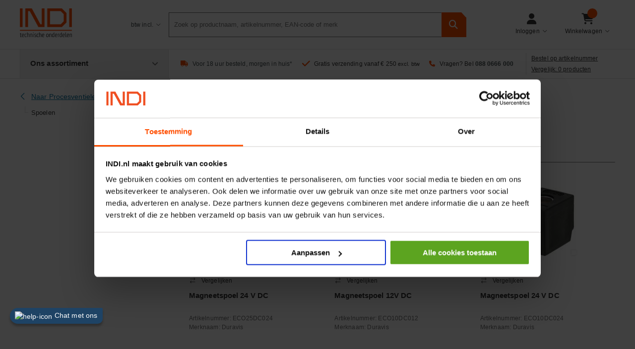

--- FILE ---
content_type: text/html;charset=utf-8
request_url: https://www.indi.nl/nl-nl/c/pneumatiek/procesventielen/spoelen-stekkers-en-kabels/
body_size: 30936
content:
 





<!DOCTYPE html>
<html lang="nl">
<head>
<meta charset="utf-8">
<meta http-equiv="X-UA-Compatible" content="IE=edge,chrome=1">
<meta name="facebook-domain-verification" content="xt71t11y6fczk4qt9prcl70rnzvzbp" />
<meta name="msvalidate.01" content="44E2272A8EF9AC6A27D11A6A1A0FD1BE" />
<link rel="icon" type="image/png" href="/INTERSHOP/static/WFS/org-webshop-Site/-/-/nl_NL/images/favicon.ico"><meta name="robots" content="index,follow" /><meta name="description" content="" /><meta name="keywords" content="" /><meta name="viewport" content="width=device-width, initial-scale=1.0"><link rel="canonical" href="https://www.indi.nl/nl-nl/c/pneumatiek/procesventielen/spoelen-stekkers-en-kabels/" /><title>Spoelen, stekkers en kabels - Procesventielen| INDI</title>
<!-- Preconnect to MediaServerPatternlab domain -->
<link rel="preconnect" href="https:&#47;&#47;assets.indi.nl&#47;patternlab&#47;">
<!-- Load minified CSS from Patternlab -->
<link rel="stylesheet" href="https:&#47;&#47;assets.indi.nl&#47;patternlab&#47;css/indi-bem-full.css" media="all">
<noscript>
<link rel="stylesheet" href="https:&#47;&#47;assets.indi.nl&#47;patternlab&#47;css/indi-bem-full.css" media="all"/>
</noscript>
<!-- Preconnect to reduce latency -->
<link rel="preconnect" href="https://fonts.googleapis.com">
<link rel="preconnect" href="https://fonts.gstatic.com" crossorigin>
<!-- Preload the Google Fonts CSS -->
<link rel="preload" href="https://fonts.googleapis.com/css2?family=PT+Sans:wght@400;900&display=swap" as="style" onload="this.rel='stylesheet'">
<!-- Fallback for older browsers -->
<noscript>
<link rel="stylesheet" href="https://fonts.googleapis.com/css2?family=PT+Sans:wght@400;900&display=swap">
</noscript>
<script src="https://cdnjs.cloudflare.com/ajax/libs/jquery/3.7.1/jquery.min.js" 
integrity="sha512-v2CJ7UaYy4JwqLDIrZUI/4hqeoQieOmAZNXBeQyjo21dadnwR+8ZaIJVT8EE2iyI61OV8e6M8PP2/4hpQINQ/g==" 
crossorigin="anonymous" 
referrerpolicy="no-referrer"></script>
<script>
window.jQuery || document.write('<script src="/INTERSHOP/static/WFS/org-webshop-Site/-/-/nl_NL/js/head/jquery-3.5.1.min.js"><\/script>')
</script>
<script async src="https://kit.fontawesome.com/9a1ed1b894.js" crossorigin="anonymous"></script>
</head>
<body class="l-page--INDI Category Fallback PageVariant">
 
<script type="text/javascript">
;window.NREUM||(NREUM={});NREUM.init={distributed_tracing:{enabled:true},privacy:{cookies_enabled:true},ajax:{deny_list:["bam.eu01.nr-data.net"]}};
;NREUM.loader_config={accountID:"2382866",trustKey:"2382866",agentID:"538584267",licenseKey:"0e4d1ccae5",applicationID:"538584267"};
;NREUM.info={beacon:"bam.eu01.nr-data.net",errorBeacon:"bam.eu01.nr-data.net",licenseKey:"0e4d1ccae5",applicationID:"538584267",sa:1};
;/*! For license information please see nr-loader-spa-1.264.0.min.js.LICENSE.txt */
(()=>{var e,t,r={2983:(e,t,r)=>{"use strict";r.d(t,{D0:()=>v,gD:()=>y,Vp:()=>s,oC:()=>x,fr:()=>_,jD:()=>P,hR:()=>A,xN:()=>b,x1:()=>c,aN:()=>T,V:()=>j});var n=r(384),i=r(7864);const o={beacon:n.NT.beacon,errorBeacon:n.NT.errorBeacon,licenseKey:void 0,applicationID:void 0,sa:void 0,queueTime:void 0,applicationTime:void 0,ttGuid:void 0,user:void 0,account:void 0,product:void 0,extra:void 0,jsAttributes:{},userAttributes:void 0,atts:void 0,transactionName:void 0,tNamePlain:void 0},a={};function s(e){if(!e)throw new Error("All info objects require an agent identifier!");if(!a[e])throw new Error("Info for ".concat(e," was never set"));return a[e]}function c(e,t){if(!e)throw new Error("All info objects require an agent identifier!");a[e]=(0,i.a)(t,o);const r=(0,n.nY)(e);r&&(r.info=a[e])}var u=r(993);const d=e=>{if(!e||"string"!=typeof e)return!1;try{document.createDocumentFragment().querySelector(e)}catch{return!1}return!0};var l=r(2614),f=r(944);const h="[data-nr-mask]",g=()=>{const e={mask_selector:"*",block_selector:"[data-nr-block]",mask_input_options:{color:!1,date:!1,"datetime-local":!1,email:!1,month:!1,number:!1,range:!1,search:!1,tel:!1,text:!1,time:!1,url:!1,week:!1,textarea:!1,select:!1,password:!0}};return{ajax:{deny_list:void 0,block_internal:!0,enabled:!0,harvestTimeSeconds:10,autoStart:!0},distributed_tracing:{enabled:void 0,exclude_newrelic_header:void 0,cors_use_newrelic_header:void 0,cors_use_tracecontext_headers:void 0,allowed_origins:void 0},feature_flags:[],generic_events:{enabled:!0,harvestTimeSeconds:30,autoStart:!0},harvest:{tooManyRequestsDelay:60},jserrors:{enabled:!0,harvestTimeSeconds:10,autoStart:!0},logging:{enabled:!0,harvestTimeSeconds:10,autoStart:!0,level:u.p_.INFO},metrics:{enabled:!0,autoStart:!0},obfuscate:void 0,page_action:{enabled:!0},page_view_event:{enabled:!0,autoStart:!0},page_view_timing:{enabled:!0,harvestTimeSeconds:30,long_task:!1,autoStart:!0},privacy:{cookies_enabled:!0},proxy:{assets:void 0,beacon:void 0},session:{expiresMs:l.wk,inactiveMs:l.BB},session_replay:{autoStart:!0,enabled:!1,harvestTimeSeconds:60,preload:!1,sampling_rate:10,error_sampling_rate:100,collect_fonts:!1,inline_images:!1,inline_stylesheet:!0,fix_stylesheets:!0,mask_all_inputs:!0,get mask_text_selector(){return e.mask_selector},set mask_text_selector(t){d(t)?e.mask_selector="".concat(t,",").concat(h):""===t||null===t?e.mask_selector=h:(0,f.R)(5,t)},get block_class(){return"nr-block"},get ignore_class(){return"nr-ignore"},get mask_text_class(){return"nr-mask"},get block_selector(){return e.block_selector},set block_selector(t){d(t)?e.block_selector+=",".concat(t):""!==t&&(0,f.R)(6,t)},get mask_input_options(){return e.mask_input_options},set mask_input_options(t){t&&"object"==typeof t?e.mask_input_options={...t,password:!0}:(0,f.R)(7,t)}},session_trace:{enabled:!0,harvestTimeSeconds:10,autoStart:!0},soft_navigations:{enabled:!0,harvestTimeSeconds:10,autoStart:!0},spa:{enabled:!0,harvestTimeSeconds:10,autoStart:!0},ssl:void 0}},p={},m="All configuration objects require an agent identifier!";function v(e){if(!e)throw new Error(m);if(!p[e])throw new Error("Configuration for ".concat(e," was never set"));return p[e]}function b(e,t){if(!e)throw new Error(m);p[e]=(0,i.a)(t,g());const r=(0,n.nY)(e);r&&(r.init=p[e])}function y(e,t){if(!e)throw new Error(m);var r=v(e);if(r){for(var n=t.split("."),i=0;i<n.length-1;i++)if("object"!=typeof(r=r[n[i]]))return;r=r[n[n.length-1]]}return r}const w={accountID:void 0,trustKey:void 0,agentID:void 0,licenseKey:void 0,applicationID:void 0,xpid:void 0},R={};function x(e){if(!e)throw new Error("All loader-config objects require an agent identifier!");if(!R[e])throw new Error("LoaderConfig for ".concat(e," was never set"));return R[e]}function T(e,t){if(!e)throw new Error("All loader-config objects require an agent identifier!");R[e]=(0,i.a)(t,w);const r=(0,n.nY)(e);r&&(r.loader_config=R[e])}const A=(0,n.dV)().o;var E=r(6154),N=r(9324);const S={buildEnv:N.F3,distMethod:N.Xs,version:N.xv,originTime:E.WN},O={customTransaction:void 0,disabled:!1,isolatedBacklog:!1,loaderType:void 0,maxBytes:3e4,onerror:void 0,origin:""+E.gm.location,ptid:void 0,releaseIds:{},appMetadata:{},session:void 0,denyList:void 0,harvestCount:0,timeKeeper:void 0},I={};function _(e){if(!e)throw new Error("All runtime objects require an agent identifier!");if(!I[e])throw new Error("Runtime for ".concat(e," was never set"));return I[e]}function j(e,t){if(!e)throw new Error("All runtime objects require an agent identifier!");I[e]={...(0,i.a)(t,O),...S};const r=(0,n.nY)(e);r&&(r.runtime=I[e])}function P(e){return function(e){try{const t=s(e);return!!t.licenseKey&&!!t.errorBeacon&&!!t.applicationID}catch(e){return!1}}(e)}},7864:(e,t,r)=>{"use strict";r.d(t,{a:()=>i});var n=r(944);function i(e,t){try{if(!e||"object"!=typeof e)return(0,n.R)(3);if(!t||"object"!=typeof t)return(0,n.R)(4);const r=Object.create(Object.getPrototypeOf(t),Object.getOwnPropertyDescriptors(t)),o=0===Object.keys(r).length?e:r;for(let a in o)if(void 0!==e[a])try{if(null===e[a]){r[a]=null;continue}Array.isArray(e[a])&&Array.isArray(t[a])?r[a]=Array.from(new Set([...e[a],...t[a]])):"object"==typeof e[a]&&"object"==typeof t[a]?r[a]=i(e[a],t[a]):r[a]=e[a]}catch(e){(0,n.R)(1,e)}return r}catch(e){(0,n.R)(2,e)}}},9324:(e,t,r)=>{"use strict";r.d(t,{F3:()=>i,Xs:()=>o,Yq:()=>a,xv:()=>n});const n="1.264.0",i="PROD",o="CDN",a="2.0.0-alpha.12"},6154:(e,t,r)=>{"use strict";r.d(t,{A4:()=>s,OF:()=>d,RI:()=>i,Vr:()=>h,WN:()=>g,bv:()=>o,gm:()=>a,lR:()=>f,m:()=>u,mw:()=>c,sb:()=>l});var n=r(1863);const i="undefined"!=typeof window&&!!window.document,o="undefined"!=typeof WorkerGlobalScope&&("undefined"!=typeof self&&self instanceof WorkerGlobalScope&&self.navigator instanceof WorkerNavigator||"undefined"!=typeof globalThis&&globalThis instanceof WorkerGlobalScope&&globalThis.navigator instanceof WorkerNavigator),a=i?window:"undefined"!=typeof WorkerGlobalScope&&("undefined"!=typeof self&&self instanceof WorkerGlobalScope&&self||"undefined"!=typeof globalThis&&globalThis instanceof WorkerGlobalScope&&globalThis),s="complete"===a?.document?.readyState,c=Boolean("hidden"===a?.document?.visibilityState),u=""+a?.location,d=/iPad|iPhone|iPod/.test(a.navigator?.userAgent),l=d&&"undefined"==typeof SharedWorker,f=(()=>{const e=a.navigator?.userAgent?.match(/Firefox[/\s](\d+\.\d+)/);return Array.isArray(e)&&e.length>=2?+e[1]:0})(),h=!!a.navigator?.sendBeacon,g=Date.now()-(0,n.t)()},4777:(e,t,r)=>{"use strict";r.d(t,{J:()=>o});var n=r(944);const i={agentIdentifier:"",ee:void 0};class o{constructor(e){try{if("object"!=typeof e)return(0,n.R)(8);this.sharedContext={},Object.assign(this.sharedContext,i),Object.entries(e).forEach((e=>{let[t,r]=e;Object.keys(i).includes(t)&&(this.sharedContext[t]=r)}))}catch(e){(0,n.R)(9,e)}}}},7295:(e,t,r)=>{"use strict";r.d(t,{Xv:()=>a,gX:()=>i,iW:()=>o});var n=[];function i(e){if(!e||o(e))return!1;if(0===n.length)return!0;for(var t=0;t<n.length;t++){var r=n[t];if("*"===r.hostname)return!1;if(s(r.hostname,e.hostname)&&c(r.pathname,e.pathname))return!1}return!0}function o(e){return void 0===e.hostname}function a(e){if(n=[],e&&e.length)for(var t=0;t<e.length;t++){let r=e[t];if(!r)continue;0===r.indexOf("http://")?r=r.substring(7):0===r.indexOf("https://")&&(r=r.substring(8));const i=r.indexOf("/");let o,a;i>0?(o=r.substring(0,i),a=r.substring(i)):(o=r,a="");let[s]=o.split(":");n.push({hostname:s,pathname:a})}}function s(e,t){return!(e.length>t.length)&&t.indexOf(e)===t.length-e.length}function c(e,t){return 0===e.indexOf("/")&&(e=e.substring(1)),0===t.indexOf("/")&&(t=t.substring(1)),""===e||e===t}},1687:(e,t,r)=>{"use strict";r.d(t,{Ak:()=>s,Ze:()=>d,x3:()=>c});var n=r(7836),i=r(3606),o=r(860);const a={};function s(e,t){const r={staged:!1,priority:o.P[t]||0};u(e),a[e].get(t)||a[e].set(t,r)}function c(e,t){e&&a[e]&&(a[e].get(t)&&a[e].delete(t),f(e,t,!1),a[e].size&&l(e))}function u(e){if(!e)throw new Error("agentIdentifier required");a[e]||(a[e]=new Map)}function d(){let e=arguments.length>0&&void 0!==arguments[0]?arguments[0]:"",t=arguments.length>1&&void 0!==arguments[1]?arguments[1]:"feature",r=arguments.length>2&&void 0!==arguments[2]&&arguments[2];if(u(e),!e||!a[e].get(t)||r)return f(e,t);a[e].get(t).staged=!0,l(e)}function l(e){const t=Array.from(a[e]);t.every((e=>{let[t,r]=e;return r.staged}))&&(t.sort(((e,t)=>e[1].priority-t[1].priority)),t.forEach((t=>{let[r]=t;a[e].delete(r),f(e,r)})))}function f(e,t){let r=!(arguments.length>2&&void 0!==arguments[2])||arguments[2];const o=e?n.ee.get(e):n.ee,a=i.i.handlers;if(!o.aborted&&o.backlog&&a){if(r){const e=o.backlog[t],r=a[t];if(r){for(let t=0;e&&t<e.length;++t)h(e[t],r);Object.entries(r).forEach((e=>{let[t,r]=e;Object.values(r||{}).forEach((e=>{e[0].on(t,e[1])}))}))}}o.isolatedBacklog||delete a[t],o.backlog[t]=null,o.emit("drain-"+t,[])}}function h(e,t){var r=e[1];Object.values(t[r]||{}).forEach((t=>{var r=e[0];if(t[0]===r){var n=t[1],i=e[3],o=e[2];n.apply(i,o)}}))}},7836:(e,t,r)=>{"use strict";r.d(t,{P:()=>c,ee:()=>u});var n=r(384),i=r(8990),o=r(2983),a=r(2646),s=r(5607);const c="nr@context:".concat(s.W),u=function e(t,r){var n={},s={},d={},l=!1;try{l=16===r.length&&(0,o.fr)(r).isolatedBacklog}catch(e){}var f={on:g,addEventListener:g,removeEventListener:function(e,t){var r=n[e];if(!r)return;for(var i=0;i<r.length;i++)r[i]===t&&r.splice(i,1)},emit:function(e,r,n,i,o){!1!==o&&(o=!0);if(u.aborted&&!i)return;t&&o&&t.emit(e,r,n);for(var a=h(n),c=p(e),d=c.length,l=0;l<d;l++)c[l].apply(a,r);var g=v()[s[e]];g&&g.push([f,e,r,a]);return a},get:m,listeners:p,context:h,buffer:function(e,t){const r=v();if(t=t||"feature",f.aborted)return;Object.entries(e||{}).forEach((e=>{let[n,i]=e;s[i]=t,t in r||(r[t]=[])}))},abort:function(){f._aborted=!0,Object.keys(f.backlog).forEach((e=>{delete f.backlog[e]}))},isBuffering:function(e){return!!v()[s[e]]},debugId:r,backlog:l?{}:t&&"object"==typeof t.backlog?t.backlog:{},isolatedBacklog:l};return Object.defineProperty(f,"aborted",{get:()=>{let e=f._aborted||!1;return e||(t&&(e=t.aborted),e)}}),f;function h(e){return e&&e instanceof a.y?e:e?(0,i.I)(e,c,(()=>new a.y(c))):new a.y(c)}function g(e,t){n[e]=p(e).concat(t)}function p(e){return n[e]||[]}function m(t){return d[t]=d[t]||e(f,t)}function v(){return f.backlog}}(void 0,"globalEE"),d=(0,n.Zm)();d.ee||(d.ee=u)},2646:(e,t,r)=>{"use strict";r.d(t,{y:()=>n});class n{constructor(e){this.contextId=e}}},9908:(e,t,r)=>{"use strict";r.d(t,{d:()=>n,p:()=>i});var n=r(7836).ee.get("handle");function i(e,t,r,i,o){o?(o.buffer([e],i),o.emit(e,t,r)):(n.buffer([e],i),n.emit(e,t,r))}},3606:(e,t,r)=>{"use strict";r.d(t,{i:()=>o});var n=r(9908);o.on=a;var i=o.handlers={};function o(e,t,r,o){a(o||n.d,i,e,t,r)}function a(e,t,r,i,o){o||(o="feature"),e||(e=n.d);var a=t[o]=t[o]||{};(a[r]=a[r]||[]).push([e,i])}},3878:(e,t,r)=>{"use strict";r.d(t,{DD:()=>c,jT:()=>a,sp:()=>s});var n=r(6154);let i=!1,o=!1;try{const e={get passive(){return i=!0,!1},get signal(){return o=!0,!1}};n.gm.addEventListener("test",null,e),n.gm.removeEventListener("test",null,e)}catch(e){}function a(e,t){return i||o?{capture:!!e,passive:i,signal:t}:!!e}function s(e,t){let r=arguments.length>2&&void 0!==arguments[2]&&arguments[2],n=arguments.length>3?arguments[3]:void 0;window.addEventListener(e,t,a(r,n))}function c(e,t){let r=arguments.length>2&&void 0!==arguments[2]&&arguments[2],n=arguments.length>3?arguments[3]:void 0;document.addEventListener(e,t,a(r,n))}},5607:(e,t,r)=>{"use strict";r.d(t,{W:()=>n});const n=(0,r(9566).bz)()},9566:(e,t,r)=>{"use strict";r.d(t,{LA:()=>s,ZF:()=>c,bz:()=>a,el:()=>u});var n=r(6154);const i="xxxxxxxx-xxxx-4xxx-yxxx-xxxxxxxxxxxx";function o(e,t){return e?15&e[t]:16*Math.random()|0}function a(){const e=n.gm?.crypto||n.gm?.msCrypto;let t,r=0;return e&&e.getRandomValues&&(t=e.getRandomValues(new Uint8Array(30))),i.split("").map((e=>"x"===e?o(t,r++).toString(16):"y"===e?(3&o()|8).toString(16):e)).join("")}function s(e){const t=n.gm?.crypto||n.gm?.msCrypto;let r,i=0;t&&t.getRandomValues&&(r=t.getRandomValues(new Uint8Array(e)));const a=[];for(var s=0;s<e;s++)a.push(o(r,i++).toString(16));return a.join("")}function c(){return s(16)}function u(){return s(32)}},2614:(e,t,r)=>{"use strict";r.d(t,{BB:()=>a,H3:()=>n,g:()=>u,iL:()=>c,tS:()=>s,uh:()=>i,wk:()=>o});const n="NRBA",i="SESSION",o=144e5,a=18e5,s={STARTED:"session-started",PAUSE:"session-pause",RESET:"session-reset",RESUME:"session-resume",UPDATE:"session-update"},c={SAME_TAB:"same-tab",CROSS_TAB:"cross-tab"},u={OFF:0,FULL:1,ERROR:2}},1863:(e,t,r)=>{"use strict";function n(){return Math.floor(performance.now())}r.d(t,{t:()=>n})},7485:(e,t,r)=>{"use strict";r.d(t,{D:()=>i});var n=r(6154);function i(e){if(0===(e||"").indexOf("data:"))return{protocol:"data"};try{const t=new URL(e,location.href),r={port:t.port,hostname:t.hostname,pathname:t.pathname,search:t.search,protocol:t.protocol.slice(0,t.protocol.indexOf(":")),sameOrigin:t.protocol===n.gm?.location?.protocol&&t.host===n.gm?.location?.host};return r.port&&""!==r.port||("http:"===t.protocol&&(r.port="80"),"https:"===t.protocol&&(r.port="443")),r.pathname&&""!==r.pathname?r.pathname.startsWith("/")||(r.pathname="/".concat(r.pathname)):r.pathname="/",r}catch(e){return{}}}},944:(e,t,r)=>{"use strict";function n(e,t){"function"==typeof console.debug&&console.debug("New Relic Warning: https://github.com/newrelic/newrelic-browser-agent/blob/main/docs/warning-codes.md#".concat(e),t)}r.d(t,{R:()=>n})},5284:(e,t,r)=>{"use strict";r.d(t,{t:()=>c,B:()=>s});var n=r(7836),i=r(6154);const o="newrelic";const a=new Set,s={};function c(e,t){const r=n.ee.get(t);s[t]??={},e&&"object"==typeof e&&(a.has(t)||(r.emit("rumresp",[e]),s[t]=e,a.add(t),function(){let e=arguments.length>0&&void 0!==arguments[0]?arguments[0]:{};try{i.gm.dispatchEvent(new CustomEvent(o,{detail:e}))}catch(e){}}({loaded:!0})))}},8990:(e,t,r)=>{"use strict";r.d(t,{I:()=>i});var n=Object.prototype.hasOwnProperty;function i(e,t,r){if(n.call(e,t))return e[t];var i=r();if(Object.defineProperty&&Object.keys)try{return Object.defineProperty(e,t,{value:i,writable:!0,enumerable:!1}),i}catch(e){}return e[t]=i,i}},6389:(e,t,r)=>{"use strict";function n(e){var t=this;let r=arguments.length>1&&void 0!==arguments[1]?arguments[1]:500,n=arguments.length>2&&void 0!==arguments[2]?arguments[2]:{};const i=n?.leading||!1;let o;return function(){for(var n=arguments.length,a=new Array(n),s=0;s<n;s++)a[s]=arguments[s];i&&void 0===o&&(e.apply(t,a),o=setTimeout((()=>{o=clearTimeout(o)}),r)),i||(clearTimeout(o),o=setTimeout((()=>{e.apply(t,a)}),r))}}function i(e){var t=this;let r=!1;return function(){if(!r){r=!0;for(var n=arguments.length,i=new Array(n),o=0;o<n;o++)i[o]=arguments[o];e.apply(t,i)}}}r.d(t,{J:()=>i,s:()=>n})},3304:(e,t,r)=>{"use strict";r.d(t,{A:()=>o});var n=r(7836);const i=()=>{const e=new WeakSet;return(t,r)=>{if("object"==typeof r&&null!==r){if(e.has(r))return;e.add(r)}return r}};function o(e){try{return JSON.stringify(e,i())}catch(e){try{n.ee.emit("internal-error",[e])}catch(e){}}}},5289:(e,t,r)=>{"use strict";r.d(t,{GG:()=>o,sB:()=>a});var n=r(3878);function i(){return"undefined"==typeof document||"complete"===document.readyState}function o(e,t){if(i())return e();(0,n.sp)("load",e,t)}function a(e){if(i())return e();(0,n.DD)("DOMContentLoaded",e)}},384:(e,t,r)=>{"use strict";r.d(t,{NT:()=>o,US:()=>d,Zm:()=>a,bQ:()=>c,dV:()=>s,nY:()=>u,pV:()=>l});var n=r(6154),i=r(1863);const o={beacon:"bam.nr-data.net",errorBeacon:"bam.nr-data.net"};function a(){return n.gm.NREUM||(n.gm.NREUM={}),void 0===n.gm.newrelic&&(n.gm.newrelic=n.gm.NREUM),n.gm.NREUM}function s(){let e=a();return e.o||(e.o={ST:n.gm.setTimeout,SI:n.gm.setImmediate,CT:n.gm.clearTimeout,XHR:n.gm.XMLHttpRequest,REQ:n.gm.Request,EV:n.gm.Event,PR:n.gm.Promise,MO:n.gm.MutationObserver,FETCH:n.gm.fetch}),e}function c(e,t){let r=a();r.initializedAgents??={},t.initializedAt={ms:(0,i.t)(),date:new Date},r.initializedAgents[e]=t}function u(e){let t=a();return t.initializedAgents?.[e]}function d(e,t){a()[e]=t}function l(){return function(){let e=a();const t=e.info||{};e.info={beacon:o.beacon,errorBeacon:o.errorBeacon,...t}}(),function(){let e=a();const t=e.init||{};e.init={...t}}(),s(),function(){let e=a();const t=e.loader_config||{};e.loader_config={...t}}(),a()}},2843:(e,t,r)=>{"use strict";r.d(t,{u:()=>i});var n=r(3878);function i(e){let t=arguments.length>1&&void 0!==arguments[1]&&arguments[1],r=arguments.length>2?arguments[2]:void 0,i=arguments.length>3?arguments[3]:void 0;(0,n.DD)("visibilitychange",(function(){if(t)return void("hidden"===document.visibilityState&&e());e(document.visibilityState)}),r,i)}},8941:(e,t,r)=>{"use strict";r.d(t,{um:()=>f,NZ:()=>R,vC:()=>A,Ri:()=>O,Ak:()=>_,o8:()=>P,MO:()=>U,bX:()=>F});var n=r(7836),i=r(3434),o=r(8990),a=r(6154);const s={},c=a.gm.XMLHttpRequest,u="addEventListener",d="removeEventListener",l="nr@wrapped:".concat(n.P);function f(e){var t=function(e){return(e||n.ee).get("events")}(e);if(s[t.debugId]++)return t;s[t.debugId]=1;var r=(0,i.YM)(t,!0);function f(e){r.inPlace(e,[u,d],"-",g)}function g(e,t){return e[1]}return"getPrototypeOf"in Object&&(a.RI&&h(document,f),h(a.gm,f),h(c.prototype,f)),t.on(u+"-start",(function(e,t){var n=e[1];if(null!==n&&("function"==typeof n||"object"==typeof n)){var i=(0,o.I)(n,l,(function(){var e={object:function(){if("function"!=typeof n.handleEvent)return;return n.handleEvent.apply(n,arguments)},function:n}[typeof n];return e?r(e,"fn-",null,e.name||"anonymous"):n}));this.wrapped=e[1]=i}})),t.on(d+"-start",(function(e){e[1]=this.wrapped||e[1]})),t}function h(e,t){let r=e;for(;"object"==typeof r&&!Object.prototype.hasOwnProperty.call(r,u);)r=Object.getPrototypeOf(r);for(var n=arguments.length,i=new Array(n>2?n-2:0),o=2;o<n;o++)i[o-2]=arguments[o];r&&t(r,...i)}var g="fetch-",p=g+"body-",m=["arrayBuffer","blob","json","text","formData"],v=a.gm.Request,b=a.gm.Response,y="prototype";const w={};function R(e){const t=function(e){return(e||n.ee).get("fetch")}(e);if(!(v&&b&&a.gm.fetch))return t;if(w[t.debugId]++)return t;function r(e,r,i){var o=e[r];"function"==typeof o&&(e[r]=function(){var e,r=[...arguments],a={};t.emit(i+"before-start",[r],a),a[n.P]&&a[n.P].dt&&(e=a[n.P].dt);var s=o.apply(this,r);return t.emit(i+"start",[r,e],s),s.then((function(e){return t.emit(i+"end",[null,e],s),e}),(function(e){throw t.emit(i+"end",[e],s),e}))})}return w[t.debugId]=1,m.forEach((e=>{r(v[y],e,p),r(b[y],e,p)})),r(a.gm,"fetch",g),t.on(g+"end",(function(e,r){var n=this;if(r){var i=r.headers.get("content-length");null!==i&&(n.rxSize=i),t.emit(g+"done",[null,r],n)}else t.emit(g+"done",[e],n)})),t}const x={},T=["pushState","replaceState"];function A(e){const t=function(e){return(e||n.ee).get("history")}(e);return!a.RI||x[t.debugId]++||(x[t.debugId]=1,(0,i.YM)(t).inPlace(window.history,T,"-")),t}var E=r(3878);const N={},S=["appendChild","insertBefore","replaceChild"];function O(e){const t=function(e){return(e||n.ee).get("jsonp")}(e);if(!a.RI||N[t.debugId])return t;N[t.debugId]=!0;var r=(0,i.YM)(t),o=/[?&](?:callback|cb)=([^&#]+)/,s=/(.*)\.([^.]+)/,c=/^(\w+)(\.|$)(.*)$/;function u(e,t){if(!e)return t;const r=e.match(c),n=r[1];return u(r[3],t[n])}return r.inPlace(Node.prototype,S,"dom-"),t.on("dom-start",(function(e){!function(e){if(!e||"string"!=typeof e.nodeName||"script"!==e.nodeName.toLowerCase())return;if("function"!=typeof e.addEventListener)return;var n=(i=e.src,a=i.match(o),a?a[1]:null);var i,a;if(!n)return;var c=function(e){var t=e.match(s);if(t&&t.length>=3)return{key:t[2],parent:u(t[1],window)};return{key:e,parent:window}}(n);if("function"!=typeof c.parent[c.key])return;var d={};function l(){t.emit("jsonp-end",[],d),e.removeEventListener("load",l,(0,E.jT)(!1)),e.removeEventListener("error",f,(0,E.jT)(!1))}function f(){t.emit("jsonp-error",[],d),t.emit("jsonp-end",[],d),e.removeEventListener("load",l,(0,E.jT)(!1)),e.removeEventListener("error",f,(0,E.jT)(!1))}r.inPlace(c.parent,[c.key],"cb-",d),e.addEventListener("load",l,(0,E.jT)(!1)),e.addEventListener("error",f,(0,E.jT)(!1)),t.emit("new-jsonp",[e.src],d)}(e[0])})),t}const I={};function _(e){const t=function(e){return(e||n.ee).get("mutation")}(e);if(!a.RI||I[t.debugId])return t;I[t.debugId]=!0;var r=(0,i.YM)(t),o=a.gm.MutationObserver;return o&&(window.MutationObserver=function(e){return this instanceof o?new o(r(e,"fn-")):o.apply(this,arguments)},MutationObserver.prototype=o.prototype),t}const j={};function P(e){const t=function(e){return(e||n.ee).get("promise")}(e);if(j[t.debugId])return t;j[t.debugId]=!0;var r=t.context,o=(0,i.YM)(t),s=a.gm.Promise;return s&&function(){function e(r){var n=t.context(),i=o(r,"executor-",n,null,!1);const a=Reflect.construct(s,[i],e);return t.context(a).getCtx=function(){return n},a}a.gm.Promise=e,Object.defineProperty(e,"name",{value:"Promise"}),e.toString=function(){return s.toString()},Object.setPrototypeOf(e,s),["all","race"].forEach((function(r){const n=s[r];e[r]=function(e){let i=!1;[...e||[]].forEach((e=>{this.resolve(e).then(a("all"===r),a(!1))}));const o=n.apply(this,arguments);return o;function a(e){return function(){t.emit("propagate",[null,!i],o,!1,!1),i=i||!e}}}})),["resolve","reject"].forEach((function(r){const n=s[r];e[r]=function(e){const r=n.apply(this,arguments);return e!==r&&t.emit("propagate",[e,!0],r,!1,!1),r}})),e.prototype=s.prototype;const n=s.prototype.then;s.prototype.then=function(){var e=this,i=r(e);i.promise=e;for(var a=arguments.length,s=new Array(a),c=0;c<a;c++)s[c]=arguments[c];s[0]=o(s[0],"cb-",i,null,!1),s[1]=o(s[1],"cb-",i,null,!1);const u=n.apply(this,s);return i.nextPromise=u,t.emit("propagate",[e,!0],u,!1,!1),u},s.prototype.then[i.Jt]=n,t.on("executor-start",(function(e){e[0]=o(e[0],"resolve-",this,null,!1),e[1]=o(e[1],"resolve-",this,null,!1)})),t.on("executor-err",(function(e,t,r){e[1](r)})),t.on("cb-end",(function(e,r,n){t.emit("propagate",[n,!0],this.nextPromise,!1,!1)})),t.on("propagate",(function(e,r,n){this.getCtx&&!r||(this.getCtx=function(){if(e instanceof Promise)var r=t.context(e);return r&&r.getCtx?r.getCtx():this})}))}(),t}const C={},k="setTimeout",L="setInterval",D="clearTimeout",H="-start",M="-",K=[k,"setImmediate",L,D,"clearImmediate"];function U(e){const t=function(e){return(e||n.ee).get("timer")}(e);if(C[t.debugId]++)return t;C[t.debugId]=1;var r=(0,i.YM)(t);return r.inPlace(a.gm,K.slice(0,2),k+M),r.inPlace(a.gm,K.slice(2,3),L+M),r.inPlace(a.gm,K.slice(3),D+M),t.on(L+H,(function(e,t,n){e[0]=r(e[0],"fn-",null,n)})),t.on(k+H,(function(e,t,n){this.method=n,this.timerDuration=isNaN(e[1])?0:+e[1],e[0]=r(e[0],"fn-",this,n)})),t}var G=r(944);const B={},V=["open","send"];function F(e){var t=e||n.ee;const r=function(e){return(e||n.ee).get("xhr")}(t);if(B[r.debugId]++)return r;B[r.debugId]=1,f(t);var o=(0,i.YM)(r),s=a.gm.XMLHttpRequest,c=a.gm.MutationObserver,u=a.gm.Promise,d=a.gm.setInterval,l="readystatechange",h=["onload","onerror","onabort","onloadstart","onloadend","onprogress","ontimeout"],g=[],p=a.gm.XMLHttpRequest=function(e){const t=new s(e),n=r.context(t);try{r.emit("new-xhr",[t],n),t.addEventListener(l,(i=n,function(){var e=this;e.readyState>3&&!i.resolved&&(i.resolved=!0,r.emit("xhr-resolved",[],e)),o.inPlace(e,h,"fn-",R)}),(0,E.jT)(!1))}catch(e){(0,G.R)(15,e);try{r.emit("internal-error",[e])}catch(e){}}var i;return t};function m(e,t){o.inPlace(t,["onreadystatechange"],"fn-",R)}if(function(e,t){for(var r in e)t[r]=e[r]}(s,p),p.prototype=s.prototype,o.inPlace(p.prototype,V,"-xhr-",R),r.on("send-xhr-start",(function(e,t){m(e,t),function(e){g.push(e),c&&(v?v.then(w):d?d(w):(b=-b,y.data=b))}(t)})),r.on("open-xhr-start",m),c){var v=u&&u.resolve();if(!d&&!u){var b=1,y=document.createTextNode(b);new c(w).observe(y,{characterData:!0})}}else t.on("fn-end",(function(e){e[0]&&e[0].type===l||w()}));function w(){for(var e=0;e<g.length;e++)m(0,g[e]);g.length&&(g=[])}function R(e,t){return t}return r}},3434:(e,t,r)=>{"use strict";r.d(t,{Jt:()=>o,YM:()=>c});var n=r(7836),i=r(5607);const o="nr@original:".concat(i.W);var a=Object.prototype.hasOwnProperty,s=!1;function c(e,t){return e||(e=n.ee),r.inPlace=function(e,t,n,i,o){n||(n="");const a="-"===n.charAt(0);for(let s=0;s<t.length;s++){const c=t[s],u=e[c];d(u)||(e[c]=r(u,a?c+n:n,i,c,o))}},r.flag=o,r;function r(t,r,n,s,c){return d(t)?t:(r||(r=""),nrWrapper[o]=t,function(e,t,r){if(Object.defineProperty&&Object.keys)try{return Object.keys(e).forEach((function(r){Object.defineProperty(t,r,{get:function(){return e[r]},set:function(t){return e[r]=t,t}})})),t}catch(e){u([e],r)}for(var n in e)a.call(e,n)&&(t[n]=e[n])}(t,nrWrapper,e),nrWrapper);function nrWrapper(){var o,a,d,l;try{a=this,o=[...arguments],d="function"==typeof n?n(o,a):n||{}}catch(t){u([t,"",[o,a,s],d],e)}i(r+"start",[o,a,s],d,c);try{return l=t.apply(a,o)}catch(e){throw i(r+"err",[o,a,e],d,c),e}finally{i(r+"end",[o,a,l],d,c)}}}function i(r,n,i,o){if(!s||t){var a=s;s=!0;try{e.emit(r,n,i,t,o)}catch(t){u([t,r,n,i],e)}s=a}}}function u(e,t){t||(t=n.ee);try{t.emit("internal-error",e)}catch(e){}}function d(e){return!(e&&"function"==typeof e&&e.apply&&!e[o])}},9300:(e,t,r)=>{"use strict";r.d(t,{T:()=>n});const n=r(860).K.ajax},3333:(e,t,r)=>{"use strict";r.d(t,{T:()=>n});const n=r(860).K.genericEvents},6774:(e,t,r)=>{"use strict";r.d(t,{T:()=>n});const n=r(860).K.jserrors},993:(e,t,r)=>{"use strict";r.d(t,{ET:()=>o,It:()=>s,TZ:()=>a,p_:()=>i});var n=r(860);const i={ERROR:"ERROR",WARN:"WARN",INFO:"INFO",DEBUG:"DEBUG",TRACE:"TRACE"},o="log",a=n.K.logging,s=1e6},3785:(e,t,r)=>{"use strict";r.d(t,{R:()=>c,b:()=>u});var n=r(9908),i=r(1863),o=r(860),a=r(3969),s=r(993);function c(e,t){let r=arguments.length>2&&void 0!==arguments[2]?arguments[2]:{},c=arguments.length>3&&void 0!==arguments[3]?arguments[3]:s.p_.INFO;(0,n.p)(a.xV,["API/logging/".concat(c.toLowerCase(),"/called")],void 0,o.K.metrics,e),(0,n.p)(s.ET,[(0,i.t)(),t,r,c],void 0,o.K.logging,e)}function u(e){return"string"==typeof e&&Object.values(s.p_).some((t=>t===e))}},3969:(e,t,r)=>{"use strict";r.d(t,{TZ:()=>n,XG:()=>s,rs:()=>i,xV:()=>a,z_:()=>o});const n=r(860).K.metrics,i="sm",o="cm",a="storeSupportabilityMetrics",s="storeEventMetrics"},6630:(e,t,r)=>{"use strict";r.d(t,{T:()=>n});const n=r(860).K.pageViewEvent},782:(e,t,r)=>{"use strict";r.d(t,{T:()=>n});const n=r(860).K.pageViewTiming},6344:(e,t,r)=>{"use strict";r.d(t,{BB:()=>f,G4:()=>o,It:()=>c,No:()=>u,Qb:()=>h,TZ:()=>i,Ug:()=>a,_s:()=>s,bc:()=>l,yP:()=>d});var n=r(2614);const i=r(860).K.sessionReplay,o={RECORD:"recordReplay",PAUSE:"pauseReplay",REPLAY_RUNNING:"replayRunning",ERROR_DURING_REPLAY:"errorDuringReplay"},a=.12,s={DomContentLoaded:0,Load:1,FullSnapshot:2,IncrementalSnapshot:3,Meta:4,Custom:5},c=1e6,u=64e3,d={[n.g.ERROR]:15e3,[n.g.FULL]:3e5,[n.g.OFF]:0},l={RESET:{message:"Session was reset",sm:"Reset"},IMPORT:{message:"Recorder failed to import",sm:"Import"},TOO_MANY:{message:"429: Too Many Requests",sm:"Too-Many"},TOO_BIG:{message:"Payload was too large",sm:"Too-Big"},CROSS_TAB:{message:"Session Entity was set to OFF on another tab",sm:"Cross-Tab"},ENTITLEMENTS:{message:"Session Replay is not allowed and will not be started",sm:"Entitlement"}},f=5e3,h={API:"api"}},5270:(e,t,r)=>{"use strict";r.d(t,{Aw:()=>s,CT:()=>c,SR:()=>a});var n=r(2983),i=r(7767),o=r(6154);function a(e){return!!n.hR.MO&&(0,i.V)(e)&&!0===(0,n.gD)(e,"session_trace.enabled")}function s(e){return!0===(0,n.gD)(e,"session_replay.preload")&&a(e)}function c(e,t){const r=t.correctAbsoluteTimestamp(e);return{originalTimestamp:e,correctedTimestamp:r,timestampDiff:e-r,originTime:o.WN,correctedOriginTime:t.correctedOriginTime,originTimeDiff:Math.floor(o.WN-t.correctedOriginTime)}}},3738:(e,t,r)=>{"use strict";r.d(t,{He:()=>i,Kp:()=>s,Lc:()=>u,Rz:()=>d,TZ:()=>n,bD:()=>o,d3:()=>a,jx:()=>l,uP:()=>c});const n=r(860).K.sessionTrace,i="bstResource",o="resource",a="-start",s="-end",c="fn"+a,u="fn"+s,d="pushState",l=1e3},3962:(e,t,r)=>{"use strict";r.d(t,{AM:()=>o,O2:()=>s,Qu:()=>c,TZ:()=>a,ih:()=>u,tC:()=>i});var n=r(860);const i=["click","keydown","submit"],o="api",a=n.K.softNav,s={INITIAL_PAGE_LOAD:"",ROUTE_CHANGE:1,UNSPECIFIED:2},c={INTERACTION:1,AJAX:2,CUSTOM_END:3,CUSTOM_TRACER:4},u={IP:"in progress",FIN:"finished",CAN:"cancelled"}},7378:(e,t,r)=>{"use strict";r.d(t,{$p:()=>x,BR:()=>b,Kp:()=>R,L3:()=>y,Lc:()=>c,NC:()=>o,SG:()=>d,TZ:()=>i,U6:()=>g,UT:()=>m,d3:()=>w,dT:()=>f,e5:()=>A,gx:()=>v,l9:()=>l,oW:()=>h,op:()=>p,rw:()=>u,tH:()=>E,uP:()=>s,wW:()=>T,xq:()=>a});var n=r(2983);const i=r(860).K.spa,o=["click","submit","keypress","keydown","keyup","change"],a=999,s="fn-start",c="fn-end",u="cb-start",d="api-ixn-",l="remaining",f="interaction",h="spaNode",g="jsonpNode",p="fetch-start",m="fetch-done",v="fetch-body-",b="jsonp-end",y=n.hR.ST,w="-start",R="-end",x="-body",T="cb"+R,A="jsTime",E="fetch"},4234:(e,t,r)=>{"use strict";r.d(t,{W:()=>i});var n=r(7836);class i{constructor(e,t,r){this.agentIdentifier=e,this.aggregator=t,this.ee=n.ee.get(e),this.featureName=r,this.blocked=!1}}},7767:(e,t,r)=>{"use strict";r.d(t,{V:()=>o});var n=r(2983),i=r(6154);const o=e=>i.RI&&!0===(0,n.gD)(e,"privacy.cookies_enabled")},425:(e,t,r)=>{"use strict";r.d(t,{j:()=>O});var n=r(860),i=r(2983),o=r(9908),a=r(7836),s=r(1687),c=r(5289),u=r(6154),d=r(944),l=r(3969),f=r(384),h=r(6344);const g=["setErrorHandler","finished","addToTrace","addRelease","addPageAction","setCurrentRouteName","setPageViewName","setCustomAttribute","interaction","noticeError","setUserId","setApplicationVersion","start",h.G4.RECORD,h.G4.PAUSE,"log","wrapLogger"],p=["setErrorHandler","finished","addToTrace","addRelease"];var m=r(1863),v=r(2614),b=r(993),y=r(3785),w=r(2646),R=r(3434);function x(e,t,r,n){if("object"!=typeof t||!t||"string"!=typeof r||!r||"function"!=typeof t[r])return(0,d.R)(29);const i=function(e){return(e||a.ee).get("logger")}(e),o=(0,R.YM)(i),s=new w.y(a.P);return s.level=n.level,s.customAttributes=n.customAttributes,o.inPlace(t,[r],"wrap-logger-",s),i}function T(){const e=(0,f.pV)();g.forEach((t=>{e[t]=function(){for(var r=arguments.length,n=new Array(r),i=0;i<r;i++)n[i]=arguments[i];return function(t){for(var r=arguments.length,n=new Array(r>1?r-1:0),i=1;i<r;i++)n[i-1]=arguments[i];let o=[];return Object.values(e.initializedAgents).forEach((e=>{e&&e.api?e.exposed&&e.api[t]&&o.push(e.api[t](...n)):(0,d.R)(38,t)})),o.length>1?o:o[0]}(t,...n)}}))}const A={};var E=r(5284);const N=e=>{const t=e.startsWith("http");e+="/",r.p=t?e:"https://"+e};let S=!1;function O(e){let t=arguments.length>1&&void 0!==arguments[1]?arguments[1]:{},g=arguments.length>2?arguments[2]:void 0,w=arguments.length>3?arguments[3]:void 0,{init:R,info:O,loader_config:I,runtime:_={},exposed:j=!0}=t;_.loaderType=g;const P=(0,f.pV)();O||(R=P.init,O=P.info,I=P.loader_config),(0,i.xN)(e.agentIdentifier,R||{}),(0,i.aN)(e.agentIdentifier,I||{}),O.jsAttributes??={},u.bv&&(O.jsAttributes.isWorker=!0),(0,i.x1)(e.agentIdentifier,O);const C=(0,i.D0)(e.agentIdentifier),k=[O.beacon,O.errorBeacon];S||(C.proxy.assets&&(N(C.proxy.assets),k.push(C.proxy.assets)),C.proxy.beacon&&k.push(C.proxy.beacon),T(),(0,f.US)("activatedFeatures",E.B),e.runSoftNavOverSpa&&=!0===C.soft_navigations.enabled&&C.feature_flags.includes("soft_nav")),_.denyList=[...C.ajax.deny_list||[],...C.ajax.block_internal?k:[]],_.ptid=e.agentIdentifier,(0,i.V)(e.agentIdentifier,_),e.ee=a.ee.get(e.agentIdentifier),void 0===e.api&&(e.api=function(e,t){let f=arguments.length>2&&void 0!==arguments[2]&&arguments[2];t||(0,s.Ak)(e,"api");const g={};var w=a.ee.get(e),R=w.get("tracer");A[e]=v.g.OFF,w.on(h.G4.REPLAY_RUNNING,(t=>{A[e]=t}));var T="api-",E=T+"ixn-";function N(t,r,n,o){const a=(0,i.Vp)(e);return null===r?delete a.jsAttributes[t]:(0,i.x1)(e,{...a,jsAttributes:{...a.jsAttributes,[t]:r}}),I(T,n,!0,o||null===r?"session":void 0)(t,r)}function S(){}g.log=function(e){let{customAttributes:t={},level:r=b.p_.INFO}=arguments.length>1&&void 0!==arguments[1]?arguments[1]:{};(0,o.p)(l.xV,["API/log/called"],void 0,n.K.metrics,w),(0,y.R)(w,e,t,r)},g.wrapLogger=function(e,t){let{customAttributes:r={},level:i=b.p_.INFO}=arguments.length>2&&void 0!==arguments[2]?arguments[2]:{};(0,o.p)(l.xV,["API/wrapLogger/called"],void 0,n.K.metrics,w),x(w,e,t,{customAttributes:r,level:i})},p.forEach((e=>{g[e]=I(T,e,!0,"api")})),g.addPageAction=I(T,"addPageAction",!0,n.K.genericEvents),g.setPageViewName=function(t,r){if("string"==typeof t)return"/"!==t.charAt(0)&&(t="/"+t),(0,i.fr)(e).customTransaction=(r||"http://custom.transaction")+t,I(T,"setPageViewName",!0)()},g.setCustomAttribute=function(e,t){let r=arguments.length>2&&void 0!==arguments[2]&&arguments[2];if("string"==typeof e){if(["string","number","boolean"].includes(typeof t)||null===t)return N(e,t,"setCustomAttribute",r);(0,d.R)(40,typeof t)}else(0,d.R)(39,typeof e)},g.setUserId=function(e){if("string"==typeof e||null===e)return N("enduser.id",e,"setUserId",!0);(0,d.R)(41,typeof e)},g.setApplicationVersion=function(e){if("string"==typeof e||null===e)return N("application.version",e,"setApplicationVersion",!1);(0,d.R)(42,typeof e)},g.start=()=>{try{(0,o.p)(l.xV,["API/start/called"],void 0,n.K.metrics,w),w.emit("manual-start-all")}catch(e){(0,d.R)(23,e)}},g[h.G4.RECORD]=function(){(0,o.p)(l.xV,["API/recordReplay/called"],void 0,n.K.metrics,w),(0,o.p)(h.G4.RECORD,[],void 0,n.K.sessionReplay,w)},g[h.G4.PAUSE]=function(){(0,o.p)(l.xV,["API/pauseReplay/called"],void 0,n.K.metrics,w),(0,o.p)(h.G4.PAUSE,[],void 0,n.K.sessionReplay,w)},g.interaction=function(e){return(new S).get("object"==typeof e?e:{})};const O=S.prototype={createTracer:function(e,t){var r={},i=this,a="function"==typeof t;return(0,o.p)(l.xV,["API/createTracer/called"],void 0,n.K.metrics,w),f||(0,o.p)(E+"tracer",[(0,m.t)(),e,r],i,n.K.spa,w),function(){if(R.emit((a?"":"no-")+"fn-start",[(0,m.t)(),i,a],r),a)try{return t.apply(this,arguments)}catch(e){const t="string"==typeof e?new Error(e):e;throw R.emit("fn-err",[arguments,this,t],r),t}finally{R.emit("fn-end",[(0,m.t)()],r)}}}};function I(e,t,r,i){return function(){return(0,o.p)(l.xV,["API/"+t+"/called"],void 0,n.K.metrics,w),i&&(0,o.p)(e+t,[(0,m.t)(),...arguments],r?null:this,i,w),r?void 0:this}}function _(){r.e(478).then(r.bind(r,8778)).then((t=>{let{setAPI:r}=t;r(e),(0,s.Ze)(e,"api")})).catch((e=>{(0,d.R)(27,e),w.abort()}))}return["actionText","setName","setAttribute","save","ignore","onEnd","getContext","end","get"].forEach((e=>{O[e]=I(E,e,void 0,f?n.K.softNav:n.K.spa)})),g.setCurrentRouteName=f?I(E,"routeName",void 0,n.K.softNav):I(T,"routeName",!0,n.K.spa),g.noticeError=function(t,r){"string"==typeof t&&(t=new Error(t)),(0,o.p)(l.xV,["API/noticeError/called"],void 0,n.K.metrics,w),(0,o.p)("err",[t,(0,m.t)(),!1,r,!!A[e]],void 0,n.K.jserrors,w)},u.RI?(0,c.GG)((()=>_()),!0):_(),g}(e.agentIdentifier,w,e.runSoftNavOverSpa)),void 0===e.exposed&&(e.exposed=j),S=!0}},8374:(e,t,r)=>{r.nc=(()=>{try{return document?.currentScript?.nonce}catch(e){}return""})()},860:(e,t,r)=>{"use strict";r.d(t,{K:()=>n,P:()=>i});const n={ajax:"ajax",genericEvents:"generic_events",jserrors:"jserrors",logging:"logging",metrics:"metrics",pageAction:"page_action",pageViewEvent:"page_view_event",pageViewTiming:"page_view_timing",sessionReplay:"session_replay",sessionTrace:"session_trace",softNav:"soft_navigations",spa:"spa"},i={[n.pageViewEvent]:1,[n.pageViewTiming]:2,[n.metrics]:3,[n.jserrors]:4,[n.spa]:5,[n.ajax]:6,[n.sessionTrace]:7,[n.softNav]:8,[n.sessionReplay]:9,[n.logging]:10,[n.genericEvents]:11}}},n={};function i(e){var t=n[e];if(void 0!==t)return t.exports;var o=n[e]={exports:{}};return r[e](o,o.exports,i),o.exports}i.m=r,i.d=(e,t)=>{for(var r in t)i.o(t,r)&&!i.o(e,r)&&Object.defineProperty(e,r,{enumerable:!0,get:t[r]})},i.f={},i.e=e=>Promise.all(Object.keys(i.f).reduce(((t,r)=>(i.f[r](e,t),t)),[])),i.u=e=>({212:"nr-spa-compressor",249:"nr-spa-recorder",478:"nr-spa"}[e]+"-1.264.0.min.js"),i.o=(e,t)=>Object.prototype.hasOwnProperty.call(e,t),e={},t="NRBA-1.264.0.PROD:",i.l=(r,n,o,a)=>{if(e[r])e[r].push(n);else{var s,c;if(void 0!==o)for(var u=document.getElementsByTagName("script"),d=0;d<u.length;d++){var l=u[d];if(l.getAttribute("src")==r||l.getAttribute("data-webpack")==t+o){s=l;break}}if(!s){c=!0;var f={478:"sha512-McVw1bGHjjUf5GGS4WenO1eJQ8s7UloN07RDcN8bH9X1iGHTAJZ38fRFPC9DW3pFKJ2uKysBuvqehJYvHcIthg==",249:"sha512-QYiFK3L0u5EMr5V3YITSZcfvK9upxp9dvxRVLY9qis5pUIvOkKb5SKvPYPNw7sEKXP8TzyY2DLpLmqHxWCZ2cg==",212:"sha512-pdn6WS9R03kXhRA2vQoZgApGomYEaTBtHJfyGcBu9pt7MUR6schZTqs6BcrSDNoPhpJO6N5kUTMqB2WknZMDIA=="};(s=document.createElement("script")).charset="utf-8",s.timeout=120,i.nc&&s.setAttribute("nonce",i.nc),s.setAttribute("data-webpack",t+o),s.src=r,0!==s.src.indexOf(window.location.origin+"/")&&(s.crossOrigin="anonymous"),f[a]&&(s.integrity=f[a])}e[r]=[n];var h=(t,n)=>{s.onerror=s.onload=null,clearTimeout(g);var i=e[r];if(delete e[r],s.parentNode&&s.parentNode.removeChild(s),i&&i.forEach((e=>e(n))),t)return t(n)},g=setTimeout(h.bind(null,void 0,{type:"timeout",target:s}),12e4);s.onerror=h.bind(null,s.onerror),s.onload=h.bind(null,s.onload),c&&document.head.appendChild(s)}},i.r=e=>{"undefined"!=typeof Symbol&&Symbol.toStringTag&&Object.defineProperty(e,Symbol.toStringTag,{value:"Module"}),Object.defineProperty(e,"__esModule",{value:!0})},i.p="https://js-agent.newrelic.com/",(()=>{var e={38:0,788:0};i.f.j=(t,r)=>{var n=i.o(e,t)?e[t]:void 0;if(0!==n)if(n)r.push(n[2]);else{var o=new Promise(((r,i)=>n=e[t]=[r,i]));r.push(n[2]=o);var a=i.p+i.u(t),s=new Error;i.l(a,(r=>{if(i.o(e,t)&&(0!==(n=e[t])&&(e[t]=void 0),n)){var o=r&&("load"===r.type?"missing":r.type),a=r&&r.target&&r.target.src;s.message="Loading chunk "+t+" failed.\n("+o+": "+a+")",s.name="ChunkLoadError",s.type=o,s.request=a,n[1](s)}}),"chunk-"+t,t)}};var t=(t,r)=>{var n,o,[a,s,c]=r,u=0;if(a.some((t=>0!==e[t]))){for(n in s)i.o(s,n)&&(i.m[n]=s[n]);if(c)c(i)}for(t&&t(r);u<a.length;u++)o=a[u],i.o(e,o)&&e[o]&&e[o][0](),e[o]=0},r=self["webpackChunk:NRBA-1.264.0.PROD"]=self["webpackChunk:NRBA-1.264.0.PROD"]||[];r.forEach(t.bind(null,0)),r.push=t.bind(null,r.push.bind(r))})(),(()=>{"use strict";i(8374);var e=i(944),t=i(6344),r=i(9566);class n{agentIdentifier;constructor(){let e=arguments.length>0&&void 0!==arguments[0]?arguments[0]:(0,r.LA)(16);this.agentIdentifier=e}#e(t){for(var r=arguments.length,n=new Array(r>1?r-1:0),i=1;i<r;i++)n[i-1]=arguments[i];if("function"==typeof this.api?.[t])return this.api[t](...n);(0,e.R)(35,t)}addPageAction(e,t){return this.#e("addPageAction",e,t)}setPageViewName(e,t){return this.#e("setPageViewName",e,t)}setCustomAttribute(e,t,r){return this.#e("setCustomAttribute",e,t,r)}noticeError(e,t){return this.#e("noticeError",e,t)}setUserId(e){return this.#e("setUserId",e)}setApplicationVersion(e){return this.#e("setApplicationVersion",e)}setErrorHandler(e){return this.#e("setErrorHandler",e)}finished(e){return this.#e("finished",e)}addRelease(e,t){return this.#e("addRelease",e,t)}start(e){return this.#e("start",e)}recordReplay(){return this.#e(t.G4.RECORD)}pauseReplay(){return this.#e(t.G4.PAUSE)}addToTrace(e){return this.#e("addToTrace",e)}setCurrentRouteName(e){return this.#e("setCurrentRouteName",e)}interaction(){return this.#e("interaction")}log(e,t){return this.#e("logInfo",e,t)}wrapLogger(e,t,r){return this.#e("wrapLogger",e,t,r)}}var o=i(860),a=i(2983);const s=Object.values(o.K);function c(e){const t={};return s.forEach((r=>{t[r]=function(e,t){return!0===(0,a.gD)(t,"".concat(e,".enabled"))}(r,e)})),t}var u=i(425);var d=i(1687),l=i(4234),f=i(5289),h=i(6154),g=i(5270),p=i(7767),m=i(6389);class v extends l.W{constructor(e,t,r){let n=!(arguments.length>3&&void 0!==arguments[3])||arguments[3];super(e,t,r),this.auto=n,this.abortHandler=void 0,this.featAggregate=void 0,this.onAggregateImported=void 0,!1===(0,a.gD)(this.agentIdentifier,"".concat(this.featureName,".autoStart"))&&(this.auto=!1),this.auto?(0,d.Ak)(e,r):this.ee.on("manual-start-all",(0,m.J)((()=>{(0,d.Ak)(this.agentIdentifier,this.featureName),this.auto=!0,this.importAggregator()})))}importAggregator(){let t,r=arguments.length>0&&void 0!==arguments[0]?arguments[0]:{};if(this.featAggregate||!this.auto)return;this.onAggregateImported=new Promise((e=>{t=e}));const n=async()=>{let n;try{if((0,p.V)(this.agentIdentifier)){const{setupAgentSession:e}=await i.e(478).then(i.bind(i,6526));n=e(this.agentIdentifier)}}catch(t){(0,e.R)(20,t),this.ee.emit("internal-error",[t]),this.featureName===o.K.sessionReplay&&this.abortHandler?.()}try{if(!this.#t(this.featureName,n))return(0,d.Ze)(this.agentIdentifier,this.featureName),void t(!1);const{lazyFeatureLoader:e}=await i.e(478).then(i.bind(i,6103)),{Aggregate:o}=await e(this.featureName,"aggregate");this.featAggregate=new o(this.agentIdentifier,this.aggregator,r),t(!0)}catch(r){(0,e.R)(34,r),this.abortHandler?.(),(0,d.Ze)(this.agentIdentifier,this.featureName,!0),t(!1),this.ee&&this.ee.abort()}};h.RI?(0,f.GG)((()=>n()),!0):n()}#t(e,t){switch(e){case o.K.sessionReplay:return(0,g.SR)(this.agentIdentifier)&&!!t;case o.K.sessionTrace:return!!t;default:return!0}}}var b=i(6630);class y extends v{static featureName=(()=>b.T)();constructor(e,t){let r=!(arguments.length>2&&void 0!==arguments[2])||arguments[2];super(e,t,b.T,r),this.importAggregator()}}var w=i(4777);class R extends w.J{constructor(e){super(e),this.aggregatedData={}}store(e,t,r,n,i){var o=this.getBucket(e,t,r,i);return o.metrics=function(e,t){t||(t={count:0});return t.count+=1,Object.entries(e||{}).forEach((e=>{let[r,n]=e;t[r]=x(n,t[r])})),t}(n,o.metrics),o}merge(e,t,r,n,i){var o=this.getBucket(e,t,n,i);if(o.metrics){var a=o.metrics;a.count+=r.count,Object.keys(r||{}).forEach((e=>{if("count"!==e){var t=a[e],n=r[e];n&&!n.c?a[e]=x(n.t,t):a[e]=function(e,t){if(!t)return e;t.c||(t=T(t.t));return t.min=Math.min(e.min,t.min),t.max=Math.max(e.max,t.max),t.t+=e.t,t.sos+=e.sos,t.c+=e.c,t}(n,a[e])}}))}else o.metrics=r}storeMetric(e,t,r,n){var i=this.getBucket(e,t,r);return i.stats=x(n,i.stats),i}getBucket(e,t,r,n){this.aggregatedData[e]||(this.aggregatedData[e]={});var i=this.aggregatedData[e][t];return i||(i=this.aggregatedData[e][t]={params:r||{}},n&&(i.custom=n)),i}get(e,t){return t?this.aggregatedData[e]&&this.aggregatedData[e][t]:this.aggregatedData[e]}take(e){for(var t={},r="",n=!1,i=0;i<e.length;i++)t[r=e[i]]=Object.values(this.aggregatedData[r]||{}),t[r].length&&(n=!0),delete this.aggregatedData[r];return n?t:null}}function x(e,t){return null==e?function(e){e?e.c++:e={c:1};return e}(t):t?(t.c||(t=T(t.t)),t.c+=1,t.t+=e,t.sos+=e*e,e>t.max&&(t.max=e),e<t.min&&(t.min=e),t):{t:e}}function T(e){return{t:e,min:e,max:e,sos:e*e,c:1}}var A=i(384);var E=i(9908),N=i(2843),S=i(3878),O=i(782),I=i(1863);class _ extends v{static featureName=(()=>O.T)();constructor(e,t){let r=!(arguments.length>2&&void 0!==arguments[2])||arguments[2];super(e,t,O.T,r),h.RI&&((0,N.u)((()=>(0,E.p)("docHidden",[(0,I.t)()],void 0,O.T,this.ee)),!0),(0,S.sp)("pagehide",(()=>(0,E.p)("winPagehide",[(0,I.t)()],void 0,O.T,this.ee))),this.importAggregator())}}var j=i(3969);class P extends v{static featureName=(()=>j.TZ)();constructor(e,t){let r=!(arguments.length>2&&void 0!==arguments[2])||arguments[2];super(e,t,j.TZ,r),this.importAggregator()}}var C=i(6774),k=i(3304);class L{constructor(e,t,r,n,i){this.name="UncaughtError",this.message="string"==typeof e?e:(0,k.A)(e),this.sourceURL=t,this.line=r,this.column=n,this.__newrelic=i}}function D(e){return K(e)?e:new L(void 0!==e?.message?e.message:e,e?.filename||e?.sourceURL,e?.lineno||e?.line,e?.colno||e?.col,e?.__newrelic)}function H(e){let t="Unhandled Promise Rejection";if(K(e?.reason))try{return e.reason.message=t+": "+e.reason.message,D(e.reason)}catch(t){return D(e.reason)}if(void 0===e.reason)return D(t);const r=D(e.reason);return r.message=t+": "+r?.message,r}function M(e){if(e.error instanceof SyntaxError&&!/:\d+$/.test(e.error.stack?.trim())){const t=new L(e.message,e.filename,e.lineno,e.colno,e.error.__newrelic);return t.name=SyntaxError.name,t}return K(e.error)?e.error:D(e)}function K(e){return e instanceof Error&&!!e.stack}class U extends v{static featureName=(()=>C.T)();#r=!1;constructor(e,r){let n=!(arguments.length>2&&void 0!==arguments[2])||arguments[2];super(e,r,C.T,n);try{this.removeOnAbort=new AbortController}catch(e){}this.ee.on("internal-error",(e=>{this.abortHandler&&(0,E.p)("ierr",[D(e),(0,I.t)(),!0,{},this.#r],void 0,this.featureName,this.ee)})),this.ee.on(t.G4.REPLAY_RUNNING,(e=>{this.#r=e})),h.gm.addEventListener("unhandledrejection",(e=>{this.abortHandler&&(0,E.p)("err",[H(e),(0,I.t)(),!1,{unhandledPromiseRejection:1},this.#r],void 0,this.featureName,this.ee)}),(0,S.jT)(!1,this.removeOnAbort?.signal)),h.gm.addEventListener("error",(e=>{this.abortHandler&&(0,E.p)("err",[M(e),(0,I.t)(),!1,{},this.#r],void 0,this.featureName,this.ee)}),(0,S.jT)(!1,this.removeOnAbort?.signal)),this.abortHandler=this.#n,this.importAggregator()}#n(){this.removeOnAbort?.abort(),this.abortHandler=void 0}}var G=i(8990);let B=1;const V="nr@id";function F(e){const t=typeof e;return!e||"object"!==t&&"function"!==t?-1:e===h.gm?0:(0,G.I)(e,V,(function(){return B++}))}function W(e){if("string"==typeof e&&e.length)return e.length;if("object"==typeof e){if("undefined"!=typeof ArrayBuffer&&e instanceof ArrayBuffer&&e.byteLength)return e.byteLength;if("undefined"!=typeof Blob&&e instanceof Blob&&e.size)return e.size;if(!("undefined"!=typeof FormData&&e instanceof FormData))try{return(0,k.A)(e).length}catch(e){return}}}var z=i(8941),Z=i(7485);class q{constructor(e){this.agentIdentifier=e}generateTracePayload(e){if(!this.shouldGenerateTrace(e))return null;var t=(0,a.oC)(this.agentIdentifier);if(!t)return null;var n=(t.accountID||"").toString()||null,i=(t.agentID||"").toString()||null,o=(t.trustKey||"").toString()||null;if(!n||!i)return null;var s=(0,r.ZF)(),c=(0,r.el)(),u=Date.now(),d={spanId:s,traceId:c,timestamp:u};return(e.sameOrigin||this.isAllowedOrigin(e)&&this.useTraceContextHeadersForCors())&&(d.traceContextParentHeader=this.generateTraceContextParentHeader(s,c),d.traceContextStateHeader=this.generateTraceContextStateHeader(s,u,n,i,o)),(e.sameOrigin&&!this.excludeNewrelicHeader()||!e.sameOrigin&&this.isAllowedOrigin(e)&&this.useNewrelicHeaderForCors())&&(d.newrelicHeader=this.generateTraceHeader(s,c,u,n,i,o)),d}generateTraceContextParentHeader(e,t){return"00-"+t+"-"+e+"-01"}generateTraceContextStateHeader(e,t,r,n,i){return i+"@nr=0-1-"+r+"-"+n+"-"+e+"----"+t}generateTraceHeader(e,t,r,n,i,o){if(!("function"==typeof h.gm?.btoa))return null;var a={v:[0,1],d:{ty:"Browser",ac:n,ap:i,id:e,tr:t,ti:r}};return o&&n!==o&&(a.d.tk=o),btoa((0,k.A)(a))}shouldGenerateTrace(e){return this.isDtEnabled()&&this.isAllowedOrigin(e)}isAllowedOrigin(e){var t=!1,r={};if((0,a.gD)(this.agentIdentifier,"distributed_tracing")&&(r=(0,a.D0)(this.agentIdentifier).distributed_tracing),e.sameOrigin)t=!0;else if(r.allowed_origins instanceof Array)for(var n=0;n<r.allowed_origins.length;n++){var i=(0,Z.D)(r.allowed_origins[n]);if(e.hostname===i.hostname&&e.protocol===i.protocol&&e.port===i.port){t=!0;break}}return t}isDtEnabled(){var e=(0,a.gD)(this.agentIdentifier,"distributed_tracing");return!!e&&!!e.enabled}excludeNewrelicHeader(){var e=(0,a.gD)(this.agentIdentifier,"distributed_tracing");return!!e&&!!e.exclude_newrelic_header}useNewrelicHeaderForCors(){var e=(0,a.gD)(this.agentIdentifier,"distributed_tracing");return!!e&&!1!==e.cors_use_newrelic_header}useTraceContextHeadersForCors(){var e=(0,a.gD)(this.agentIdentifier,"distributed_tracing");return!!e&&!!e.cors_use_tracecontext_headers}}var Y=i(9300),X=i(7295),J=["load","error","abort","timeout"],Q=J.length,ee=a.hR.REQ,te=a.hR.XHR;class re extends v{static featureName=(()=>Y.T)();constructor(e,t){let r=!(arguments.length>2&&void 0!==arguments[2])||arguments[2];super(e,t,Y.T,r),this.dt=new q(e),this.handler=(e,t,r,n)=>(0,E.p)(e,t,r,n,this.ee);try{const e={xmlhttprequest:"xhr",fetch:"fetch",beacon:"beacon"};h.gm?.performance?.getEntriesByType("resource").forEach((t=>{if(t.initiatorType in e&&0!==t.responseStatus){const r={status:t.responseStatus},n={rxSize:t.transferSize,duration:Math.floor(t.duration),cbTime:0};ne(r,t.name),this.handler("xhr",[r,n,t.startTime,t.responseEnd,e[t.initiatorType]],void 0,o.K.ajax)}}))}catch(e){}(0,z.NZ)(this.ee),(0,z.bX)(this.ee),function(e,t,r,n){function i(e){var t=this;t.totalCbs=0,t.called=0,t.cbTime=0,t.end=x,t.ended=!1,t.xhrGuids={},t.lastSize=null,t.loadCaptureCalled=!1,t.params=this.params||{},t.metrics=this.metrics||{},e.addEventListener("load",(function(r){T(t,e)}),(0,S.jT)(!1)),h.lR||e.addEventListener("progress",(function(e){t.lastSize=e.loaded}),(0,S.jT)(!1))}function s(e){this.params={method:e[0]},ne(this,e[1]),this.metrics={}}function c(t,r){var i=(0,a.oC)(e);i.xpid&&this.sameOrigin&&r.setRequestHeader("X-NewRelic-ID",i.xpid);var o=n.generateTracePayload(this.parsedOrigin);if(o){var s=!1;o.newrelicHeader&&(r.setRequestHeader("newrelic",o.newrelicHeader),s=!0),o.traceContextParentHeader&&(r.setRequestHeader("traceparent",o.traceContextParentHeader),o.traceContextStateHeader&&r.setRequestHeader("tracestate",o.traceContextStateHeader),s=!0),s&&(this.dt=o)}}function u(e,r){var n=this.metrics,i=e[0],o=this;if(n&&i){var a=W(i);a&&(n.txSize=a)}this.startTime=(0,I.t)(),this.body=i,this.listener=function(e){try{"abort"!==e.type||o.loadCaptureCalled||(o.params.aborted=!0),("load"!==e.type||o.called===o.totalCbs&&(o.onloadCalled||"function"!=typeof r.onload)&&"function"==typeof o.end)&&o.end(r)}catch(e){try{t.emit("internal-error",[e])}catch(e){}}};for(var s=0;s<Q;s++)r.addEventListener(J[s],this.listener,(0,S.jT)(!1))}function d(e,t,r){this.cbTime+=e,t?this.onloadCalled=!0:this.called+=1,this.called!==this.totalCbs||!this.onloadCalled&&"function"==typeof r.onload||"function"!=typeof this.end||this.end(r)}function l(e,t){var r=""+F(e)+!!t;this.xhrGuids&&!this.xhrGuids[r]&&(this.xhrGuids[r]=!0,this.totalCbs+=1)}function f(e,t){var r=""+F(e)+!!t;this.xhrGuids&&this.xhrGuids[r]&&(delete this.xhrGuids[r],this.totalCbs-=1)}function g(){this.endTime=(0,I.t)()}function p(e,r){r instanceof te&&"load"===e[0]&&t.emit("xhr-load-added",[e[1],e[2]],r)}function m(e,r){r instanceof te&&"load"===e[0]&&t.emit("xhr-load-removed",[e[1],e[2]],r)}function v(e,t,r){t instanceof te&&("onload"===r&&(this.onload=!0),("load"===(e[0]&&e[0].type)||this.onload)&&(this.xhrCbStart=(0,I.t)()))}function b(e,r){this.xhrCbStart&&t.emit("xhr-cb-time",[(0,I.t)()-this.xhrCbStart,this.onload,r],r)}function y(e){var t,r=e[1]||{};if("string"==typeof e[0]?0===(t=e[0]).length&&h.RI&&(t=""+h.gm.location.href):e[0]&&e[0].url?t=e[0].url:h.gm?.URL&&e[0]&&e[0]instanceof URL?t=e[0].href:"function"==typeof e[0].toString&&(t=e[0].toString()),"string"==typeof t&&0!==t.length){t&&(this.parsedOrigin=(0,Z.D)(t),this.sameOrigin=this.parsedOrigin.sameOrigin);var i=n.generateTracePayload(this.parsedOrigin);if(i&&(i.newrelicHeader||i.traceContextParentHeader))if(e[0]&&e[0].headers)s(e[0].headers,i)&&(this.dt=i);else{var o={};for(var a in r)o[a]=r[a];o.headers=new Headers(r.headers||{}),s(o.headers,i)&&(this.dt=i),e.length>1?e[1]=o:e.push(o)}}function s(e,t){var r=!1;return t.newrelicHeader&&(e.set("newrelic",t.newrelicHeader),r=!0),t.traceContextParentHeader&&(e.set("traceparent",t.traceContextParentHeader),t.traceContextStateHeader&&e.set("tracestate",t.traceContextStateHeader),r=!0),r}}function w(e,t){this.params={},this.metrics={},this.startTime=(0,I.t)(),this.dt=t,e.length>=1&&(this.target=e[0]),e.length>=2&&(this.opts=e[1]);var r,n=this.opts||{},i=this.target;"string"==typeof i?r=i:"object"==typeof i&&i instanceof ee?r=i.url:h.gm?.URL&&"object"==typeof i&&i instanceof URL&&(r=i.href),ne(this,r);var o=(""+(i&&i instanceof ee&&i.method||n.method||"GET")).toUpperCase();this.params.method=o,this.body=n.body,this.txSize=W(n.body)||0}function R(e,t){if(this.endTime=(0,I.t)(),this.params||(this.params={}),(0,X.iW)(this.params))return;let n;this.params.status=t?t.status:0,"string"==typeof this.rxSize&&this.rxSize.length>0&&(n=+this.rxSize);const i={txSize:this.txSize,rxSize:n,duration:(0,I.t)()-this.startTime};r("xhr",[this.params,i,this.startTime,this.endTime,"fetch"],this,o.K.ajax)}function x(e){const t=this.params,n=this.metrics;if(!this.ended){this.ended=!0;for(let t=0;t<Q;t++)e.removeEventListener(J[t],this.listener,!1);t.aborted||(0,X.iW)(t)||(n.duration=(0,I.t)()-this.startTime,this.loadCaptureCalled||4!==e.readyState?null==t.status&&(t.status=0):T(this,e),n.cbTime=this.cbTime,r("xhr",[t,n,this.startTime,this.endTime,"xhr"],this,o.K.ajax))}}function T(e,r){e.params.status=r.status;var n=function(e,t){var r=e.responseType;return"json"===r&&null!==t?t:"arraybuffer"===r||"blob"===r||"json"===r?W(e.response):"text"===r||""===r||void 0===r?W(e.responseText):void 0}(r,e.lastSize);if(n&&(e.metrics.rxSize=n),e.sameOrigin){var i=r.getResponseHeader("X-NewRelic-App-Data");i&&((0,E.p)(j.rs,["Ajax/CrossApplicationTracing/Header/Seen"],void 0,o.K.metrics,t),e.params.cat=i.split(", ").pop())}e.loadCaptureCalled=!0}t.on("new-xhr",i),t.on("open-xhr-start",s),t.on("open-xhr-end",c),t.on("send-xhr-start",u),t.on("xhr-cb-time",d),t.on("xhr-load-added",l),t.on("xhr-load-removed",f),t.on("xhr-resolved",g),t.on("addEventListener-end",p),t.on("removeEventListener-end",m),t.on("fn-end",b),t.on("fetch-before-start",y),t.on("fetch-start",w),t.on("fn-start",v),t.on("fetch-done",R)}(e,this.ee,this.handler,this.dt),this.importAggregator()}}function ne(e,t){var r=(0,Z.D)(t),n=e.params||e;n.hostname=r.hostname,n.port=r.port,n.protocol=r.protocol,n.host=r.hostname+":"+r.port,n.pathname=r.pathname,e.parsedOrigin=r,e.sameOrigin=r.sameOrigin}var ie=i(3738);const{He:oe,bD:ae,d3:se,Kp:ce,TZ:ue,Lc:de,uP:le,Rz:fe}=ie;class he extends v{static featureName=(()=>ue)();constructor(e,t){super(e,t,ue,!(arguments.length>2&&void 0!==arguments[2])||arguments[2]);if(!(0,p.V)(this.agentIdentifier))return void(0,d.x3)(this.agentIdentifier,this.featureName);const r=this.ee;let n;(0,z.vC)(r),this.eventsEE=(0,z.um)(r),this.eventsEE.on(le,(function(e,t){this.bstStart=(0,I.t)()})),this.eventsEE.on(de,(function(e,t){(0,E.p)("bst",[e[0],t,this.bstStart,(0,I.t)()],void 0,o.K.sessionTrace,r)})),r.on(fe+se,(function(e){this.time=(0,I.t)(),this.startPath=location.pathname+location.hash})),r.on(fe+ce,(function(e){(0,E.p)("bstHist",[location.pathname+location.hash,this.startPath,this.time],void 0,o.K.sessionTrace,r)}));try{n=new PerformanceObserver((e=>{const t=e.getEntries();(0,E.p)(oe,[t],void 0,o.K.sessionTrace,r)})),n.observe({type:ae,buffered:!0})}catch(e){}this.importAggregator({resourceObserver:n})}}var ge=i(2614);class pe extends v{static featureName=(()=>t.TZ)();#i;constructor(e,r){let n,i=!(arguments.length>2&&void 0!==arguments[2])||arguments[2];super(e,r,t.TZ,i),this.replayRunning=!1;try{n=JSON.parse(localStorage.getItem("".concat(ge.H3,"_").concat(ge.uh)))}catch(e){}(0,g.SR)(e)&&this.ee.on(t.G4.RECORD,(()=>this.#o())),this.#a(n)?(this.#i=n?.sessionReplayMode,this.#s()):this.importAggregator(),this.ee.on("err",(e=>{this.replayRunning&&(this.errorNoticed=!0,(0,E.p)(t.G4.ERROR_DURING_REPLAY,[e],void 0,this.featureName,this.ee))})),this.ee.on(t.G4.REPLAY_RUNNING,(e=>{this.replayRunning=e}))}#a(e){return e&&(e.sessionReplayMode===ge.g.FULL||e.sessionReplayMode===ge.g.ERROR)||(0,g.Aw)(this.agentIdentifier)}#c=!1;async#s(e){if(!this.#c){this.#c=!0;try{const{Recorder:t}=await Promise.all([i.e(478),i.e(249)]).then(i.bind(i,2496));this.recorder??=new t({mode:this.#i,agentIdentifier:this.agentIdentifier,trigger:e,ee:this.ee}),this.recorder.startRecording(),this.abortHandler=this.recorder.stopRecording}catch(e){}this.importAggregator({recorder:this.recorder,errorNoticed:this.errorNoticed})}}#o(){this.featAggregate?this.featAggregate.mode!==ge.g.FULL&&this.featAggregate.initializeRecording(ge.g.FULL,!0):(this.#i=ge.g.FULL,this.#s(t.Qb.API),this.recorder&&this.recorder.parent.mode!==ge.g.FULL&&(this.recorder.parent.mode=ge.g.FULL,this.recorder.stopRecording(),this.recorder.startRecording(),this.abortHandler=this.recorder.stopRecording))}}var me=i(3962);class ve extends v{static featureName=(()=>me.TZ)();constructor(e,t){let r=!(arguments.length>2&&void 0!==arguments[2])||arguments[2];if(super(e,t,me.TZ,r),!h.RI||!a.hR.MO)return;const n=(0,z.vC)(this.ee),i=(0,z.um)(this.ee),o=()=>(0,E.p)("newURL",[(0,I.t)(),""+window.location],void 0,this.featureName,this.ee);n.on("pushState-end",o),n.on("replaceState-end",o);try{this.removeOnAbort=new AbortController}catch(e){}(0,S.sp)("popstate",(e=>(0,E.p)("newURL",[e.timeStamp,""+window.location],void 0,this.featureName,this.ee)),!0,this.removeOnAbort?.signal);let s=!1;const c=new a.hR.MO(((e,t)=>{s||(s=!0,requestAnimationFrame((()=>{(0,E.p)("newDom",[(0,I.t)()],void 0,this.featureName,this.ee),s=!1})))})),u=(0,m.s)((e=>{(0,E.p)("newUIEvent",[e],void 0,this.featureName,this.ee),c.observe(document.body,{attributes:!0,childList:!0,subtree:!0,characterData:!0})}),100,{leading:!0});i.on("fn-start",(e=>{let[t]=e;me.tC.includes(t?.type)&&u(t)}));for(let e of me.tC)document.addEventListener(e,(()=>{}));this.abortHandler=function(){this.removeOnAbort?.abort(),c.disconnect(),this.abortHandler=void 0},this.importAggregator({domObserver:c})}}var be=i(7378);const{TZ:ye,d3:we,Kp:Re,$p:xe,wW:Te,e5:Ae,tH:Ee,uP:Ne,rw:Se,Lc:Oe}=be;class Ie extends v{static featureName=(()=>ye)();constructor(e,t){var r;if(super(e,t,ye,!(arguments.length>2&&void 0!==arguments[2])||arguments[2]),r=this,!h.RI)return;try{this.removeOnAbort=new AbortController}catch(e){}let n,i=0;const o=this.ee.get("tracer"),a=(0,z.Ri)(this.ee),s=(0,z.o8)(this.ee),c=(0,z.MO)(this.ee),u=(0,z.bX)(this.ee),d=this.ee.get("events"),l=(0,z.NZ)(this.ee),f=(0,z.vC)(this.ee),g=(0,z.Ak)(this.ee);function p(e,t){f.emit("newURL",[""+window.location,t])}function m(){i++,n=window.location.hash,this[Ne]=(0,I.t)()}function v(){i--,window.location.hash!==n&&p(0,!0);var e=(0,I.t)();this[Ae]=~~this[Ae]+e-this[Ne],this[Oe]=e}function b(e,t){e.on(t,(function(){this[t]=(0,I.t)()}))}this.ee.on(Ne,m),s.on(Se,m),a.on(Se,m),this.ee.on(Oe,v),s.on(Te,v),a.on(Te,v),this.ee.on("fn-err",(function(){for(var t=arguments.length,n=new Array(t),i=0;i<t;i++)n[i]=arguments[i];n[2]?.__newrelic?.[e]||(0,E.p)("function-err",[...n],void 0,r.featureName,r.ee)})),this.ee.buffer([Ne,Oe,"xhr-resolved"],this.featureName),d.buffer([Ne],this.featureName),c.buffer(["setTimeout"+Re,"clearTimeout"+we,Ne],this.featureName),u.buffer([Ne,"new-xhr","send-xhr"+we],this.featureName),l.buffer([Ee+we,Ee+"-done",Ee+xe+we,Ee+xe+Re],this.featureName),f.buffer(["newURL"],this.featureName),g.buffer([Ne],this.featureName),s.buffer(["propagate",Se,Te,"executor-err","resolve"+we],this.featureName),o.buffer([Ne,"no-"+Ne],this.featureName),a.buffer(["new-jsonp","cb-start","jsonp-error","jsonp-end"],this.featureName),b(l,Ee+we),b(l,Ee+"-done"),b(a,"new-jsonp"),b(a,"jsonp-end"),b(a,"cb-start"),f.on("pushState-end",p),f.on("replaceState-end",p),window.addEventListener("hashchange",p,(0,S.jT)(!0,this.removeOnAbort?.signal)),window.addEventListener("load",p,(0,S.jT)(!0,this.removeOnAbort?.signal)),window.addEventListener("popstate",(function(){p(0,i>1)}),(0,S.jT)(!0,this.removeOnAbort?.signal)),this.abortHandler=this.#n,this.importAggregator()}#n(){this.removeOnAbort?.abort(),this.abortHandler=void 0}}var _e=i(3333);class je extends v{static featureName=(()=>_e.T)();constructor(e,t){let r=!(arguments.length>2&&void 0!==arguments[2])||arguments[2];super(e,t,_e.T,r);[(0,a.gD)(this.agentIdentifier,"page_action.enabled")].some((e=>e))?this.importAggregator():(0,d.x3)(this.agentIdentifier,this.featureName)}}var Pe=i(993),Ce=i(3785);class ke extends v{static featureName=(()=>Pe.TZ)();constructor(e,t){let r=!(arguments.length>2&&void 0!==arguments[2])||arguments[2];super(e,t,Pe.TZ,r);const n=this.ee;this.ee.on("wrap-logger-end",(function(e){let[t]=e;const{level:r,customAttributes:i}=this;(0,Ce.R)(n,t,i,r)})),this.importAggregator()}}new class extends n{constructor(t,r){super(r),h.gm?(this.sharedAggregator=new R({agentIdentifier:this.agentIdentifier}),this.features={},(0,A.bQ)(this.agentIdentifier,this),this.desiredFeatures=new Set(t.features||[]),this.desiredFeatures.add(y),this.runSoftNavOverSpa=[...this.desiredFeatures].some((e=>e.featureName===o.K.softNav)),(0,u.j)(this,t,t.loaderType||"agent"),this.run()):(0,e.R)(21)}get config(){return{info:this.info,init:this.init,loader_config:this.loader_config,runtime:this.runtime}}run(){try{const t=c(this.agentIdentifier),r=[...this.desiredFeatures];r.sort(((e,t)=>o.P[e.featureName]-o.P[t.featureName])),r.forEach((r=>{if(!t[r.featureName]&&r.featureName!==o.K.pageViewEvent)return;if(this.runSoftNavOverSpa&&r.featureName===o.K.spa)return;if(!this.runSoftNavOverSpa&&r.featureName===o.K.softNav)return;(function(e){switch(e){case o.K.ajax:return[o.K.jserrors];case o.K.sessionTrace:return[o.K.ajax,o.K.pageViewEvent];case o.K.sessionReplay:return[o.K.sessionTrace];case o.K.pageViewTiming:return[o.K.pageViewEvent];default:return[]}})(r.featureName).every((e=>e in this.features))||(0,e.R)(36,r.featureName),this.features[r.featureName]=new r(this.agentIdentifier,this.sharedAggregator)}))}catch(t){(0,e.R)(22,t);for(const e in this.features)this.features[e].abortHandler?.();const r=(0,A.Zm)();delete r.initializedAgents[this.agentIdentifier]?.api,delete r.initializedAgents[this.agentIdentifier]?.features,delete this.sharedAggregator;return r.ee.get(this.agentIdentifier).abort(),!1}}}({features:[re,y,_,he,pe,P,U,je,ke,ve,Ie],loaderType:"spa"})})()})();
newrelic.wrapLogger(console, 'info', { level: 'info' });
newrelic.wrapLogger(console, 'warn', { level: 'warn' });
newrelic.wrapLogger(console, 'error', { level: 'error' });
</script><noscript>
<div class="kor-modal kor-active-content ish-dialogPage-warnBoxBackgroundLayer"></div>
<div class="kor-overlay ish-dialogPage ish-dialogPage-warnBox">
<div class="kor-header">
<div class="kor-header-contents"></div>
</div>
<div class="kor-content-active">
<div class="kor-content-contents">
<div>
<span class="h1">Het blijkt dat JavaScript is uitgeschakeld in je browser.</span>
<div>Deze website vereist dat JavaScript is ingeschakeld in je browser.<br/><br/>Schakel JavaScript in en laad deze pagina opnieuw.</div>
</div>
</div>
</div>
</div>
</noscript>
<!-- Google Tag Manager -->
<noscript>
<iframe src="//www.googletagmanager.com/ns.html?id=GTM-P7GLM9" height="0" width="0" style="display:none;visibility:hidden"></iframe>
</noscript>
<script async>(function(w,d,s,l,i){w[l]=w[l]||[];w[l].push({'gtm.start':
new Date().getTime(),event:'gtm.js'});var f=d.getElementsByTagName(s)[0],
j=d.createElement(s),dl=l!='dataLayer'?'&l='+l:'';j.async=true;j.src=
'//www.googletagmanager.com/gtm.js?id='+i+dl;f.parentNode.insertBefore(j,f);
})(window,document,'script','dataLayer','GTM-P7GLM9');</script>
<!-- End Google Tag Manager --> 

<script>
!function(e,t,n,r,o,i,u,c,a,l){a=n.getElementsByTagName("head")[0],(l=n.createElement("script")).async=1,l.src=t,a.append(l),r=n.cookie;try{if(i=(" "+r).match(new RegExp("[; ]_tdbu=([^\\s;]*)")))for(u in o=decodeURI(i[1]).split("||"))(c=o[u].split("~~"))[1]&&(r.indexOf(c[0]+"=")>-1||(n.cookie=c[0]+"="+c[1]+";path=/;max-age=604800;domain=."+e,n.cookie="_1=1"))}catch(e){}
}("indi.nl","https://srv2.indi.nl/main.js",document)
</script> 
<!-- ToDo Delete this module when it got deleted from PatternLab --><div class="s-overlay js-overlay"><a href="#">hide me </a></div>
<header class="l-header">
<!-- Fixed header -->
<div class="l-header__main">
<div class="l-container">
<!-- HAMBUGER -->
<div class="l-header__hamburger">
<div class="c-hamburger">
<div class="c-hamburger__line c-hamburger__line--1"></div>
<div class="c-hamburger__line c-hamburger__line--2"></div>
<div class="c-hamburger__line c-hamburger__line--3"></div>
</div>
</div>
<!-- LOGO -->
<div class="l-header__logo">
<a href="https://www.indi.nl/nl-nl/" class="c-logo-link">
<img src="/INTERSHOP/static/WFS/org-webshop-Site/-/-/nl_NL/images/logo.svg" class="c-logo--big" alt="INDI" width="105" height="58" />
<img src="/INTERSHOP/static/WFS/org-webshop-Site/-/-/nl_NL/images/logo.svg" class="c-logo--small" alt="INDI" />
</a>
</div>
<!-- VAT -->
<div class="l-header__vat"><div class="c-block-dropdown js-header-dropdown js-vat-toggle" data-active-price-type="GROSS">
<div class="c-block-dropdown__controll">
<div class="c-vat-dropdown" data-gross-label="btw incl." data-net-label="btw excl.">
<span>btw incl.</span><i class="s-carrot fal fa-angle-down"></i></a>
</div>
</div>
<div class="c-block-dropdown__body">
<ul class="c-block-vat">
<li class="c-block-vat__item">
<a class="c-block-vat__link" data-price-type="NET" href="https://www.indi.nl/INTERSHOP/web/WFS/org-webshop-Site/nl_NL/-/EUR/ViewPriceDisplay-Toggle?PriceDisplayType=NET">
<i class="fas fa-check"></i>Prijzen exclusief btw</a>
</li>
<li class="c-block-vat__item">
<a class="c-block-vat__link" data-price-type="GROSS" href="https://www.indi.nl/INTERSHOP/web/WFS/org-webshop-Site/nl_NL/-/EUR/ViewPriceDisplay-Toggle?PriceDisplayType=GROSS">
<i class="fas fa-check"></i>Prijzen inclusief btw</a>
</li>
</ul>
</div>
</div></div>
<!-- Search -->
<div class="l-header__search l-header__search--down js-search-suggest js-hide-on-scroll js-hide-on-menu">
<div class="c-search-form">
<form method="get" action="https://www.indi.nl/nl-nl/search">
<label for="search-suggest-term" class="c-search-form__label is-vishidden">Product zoeken</label>
<input type="hidden" name="SearchCategoryUUID" value="" />
<input type="search" class="c-search-form__input" name="SearchTerm" value="" autocomplete="off" id="search-suggest-term" placeholder="Zoek op productnaam, artikelnummer, EAN-code of merk" />
<button class="c-btn c-btn--background c-btn--xl" type="submit" name="zoeken" aria-label="zoeken"><i class="c-btn__content fas fa-search"></i></button>
</form>
</div>
<div class="l-header__search__suggest" data-search-url="https://www.indi.nl/INTERSHOP/web/WFS/org-webshop-Site/nl_NL/-/EUR/ViewSuggestSearch-Suggest?MaxAutoSuggestResults=5&SearchCategoryUUID=">
</div>
</div>
<!-- LOGIN + CART -->
<div class="l-header__controls">




<div class="c-block-dropdown js-header-dropdown">
<div class="c-block-dropdown__controll">
<div class="c-icon-dropdown" id="account">
<i class="c-icon-dropdown__icon fas fa-user"></i>
<div class="c-icon-dropdown__title">Inloggen<i class="s-carrot fal fa-angle-down"></i>
</div>
</div>
</div>
<div class="c-block-dropdown__body">
<div class="c-account-dropdown s-text s-text--black">
<div class="c-account-dropdown__header">Vul je e-mailadres en wachtwoord in</div>
<div class="c-account-dropdown__body"><form method="post" action="https://www.indi.nl/INTERSHOP/web/WFS/org-webshop-Site/nl_NL/-/EUR/ViewUserAccount-ProcessLogin" name="DropdownLogin" class="c-form c-form--stacked"><input type="hidden" name="SynchronizerToken" value="2fc253184a29d855457b3d25bfa3cca788d36d7ffe668d60756c486c9c47077c"/><input type="hidden" name="TargetURL" value="" />
<div class="c-field c-field--input c-field--floating-label">
<input id="username" class="c-field__input" type="email" placeholder="" value="" name="ShopLoginForm_Login" required autocomplete="email">
<label for="username" class="c-field__label"><span>E-mailadres</span></label>
</div>
<div class="c-field c-field--input c-field--floating-label">
<input id="password" class="c-field__input" type="password" placeholder="" value="" name="ShopLoginForm_Password" required autocomplete="current-password">
<label for="password" class="c-field__label"><span>Wachtwoord</span></label>
</div>
<div class="c-form__actions">
<button class="c-btn c-btn--background"><span class="c-btn__content">Inloggen</span></button>
</div></form><script>
$('form[name="DropdownLogin"] input[name="TargetURL"]').val(window.location);
</script>
</div>
<div class="c-block-dropdown__footer">
<ul class="c-non-list">
<li class="c-non-list__item"><a class="s-link" href="https://www.indi.nl/INTERSHOP/web/WFS/org-webshop-Site/nl_NL/-/EUR/ViewForgotLoginData-ForgotPassword">Ik ben mijn wachtwoord vergeten</a></li>
<li class="c-non-list__item"><a class="s-link" href="https://www.indi.nl/nl-nl/registreren">Account aanmaken</a></li>
</ul>
</div>
</div>
</div>
</div>
<div class="c-block-dropdown js-header-dropdown js-mini-cart" data-basket-id="_iwKgkS1txMAAAGbUZ1JdLk9" data-mini-cart-url="https://www.indi.nl/INTERSHOP/web/WFS/org-webshop-Site/nl_NL/-/EUR/ViewMiniCart-Start">
<div class="c-block-dropdown__controll">
<div class="c-icon-dropdown" id="cart">
<i class="c-icon-dropdown__icon fas fa-shopping-cart"></i>
<div class="c-icon-dropdown__title">
Winkelwagen<i class="s-carrot fal fa-angle-down"></i></a>
</div>
</div>
<span class="c-mini-cart__counter"></span>
</div>
<div class="c-block-dropdown__body"></div>
</div></div>
<div class="c-compare-box">
<div class="c-compare-box__wrapper">
<form action="https://www.indi.nl/nl-nl/product-compare">
<div class="js-compare-content">
</div>
<div class="c-section-footer">
<p style="display:none;" data-compare-empty-text>Geen producten om te vergelijken. Selecteer een aantal producten.</p>
<a data-delete-all-compare="https://www.indi.nl/INTERSHOP/web/WFS/org-webshop-Site/nl_NL/-/EUR/ViewProductCompare-SimpleDeleteAll?ProductCompareRefID=" class="s-link s-link--black s-link--underline js-modal-close-on-click">Vergelijking legen</a>
<button class="c-btn c-btn--background js-modal-close-on-click" data-submit type="submit">
<span class="c-btn__content">Vergelijken</span>
</button>
</div>
</form>
</div>
</div>
</div>
<div class="c-alert-bar">
<div class="c-alert-bar__wrapper">
<div class="c-alert-bar__notice-container">
<span class="c-alert-bar__label"></span>
<span class="c-alert-bar__revert"><a style="display: none;" href="https://www.indi.nl/nl-nl/product-compare">Vergelijken</a></span>
</div>
<button class="c-alert-bar__button">
<i class="fa fa-times"></i>
</button>
</div>
</div></div>
<div class="l-header__sub">
<div class="l-container">
<!-- NAV dropdown -->
<div class="l-header__nav">




<nav class="c-primary-nav js-nav">
  <div class="c-primary-nav__level0">
    <a href="https://www.indi.nl/nl-nl/c/ons-assortiment/">Ons assortiment</a><i class="fal fa-angle-down"></i>
  </div>
  <div class="c-primary-nav__level1">
    <ul class="c-primary-nav__level1__list">
      <li class="c-primary-nav__level1__item has-children" data-intershop-id="AD">
        <a href="https://www.indi.nl/nl-nl/c/hydrauliek/" class="c-primary-nav__link">Hydrauliek<i class="fa fa-chevron-right"></i><i class="fa fa-chevron-down"></i></a>
      </li>
      <li class="c-primary-nav__level1__item has-children" data-intershop-id="AC">
        <a href="https://www.indi.nl/nl-nl/c/elektrotechniek/" class="c-primary-nav__link">Elektrotechniek<i class="fa fa-chevron-right"></i><i class="fa fa-chevron-down"></i></a>
      </li>
      <li class="c-primary-nav__level1__item has-children" data-intershop-id="AA">
        <a href="https://www.indi.nl/nl-nl/c/aandrijftechniek/" class="c-primary-nav__link">Aandrijftechniek<i class="fa fa-chevron-right"></i><i class="fa fa-chevron-down"></i></a>
      </li>
      <li class="c-primary-nav__level1__item has-children" data-intershop-id="AE">
        <a href="https://www.indi.nl/nl-nl/c/pneumatiek/" class="c-primary-nav__link">Pneumatiek<i class="fa fa-chevron-right"></i><i class="fa fa-chevron-down"></i></a>
      </li>
      <li class="c-primary-nav__level1__item has-children" data-intershop-id="AH">
        <a href="https://www.indi.nl/nl-nl/c/voertuigtechniek/" class="c-primary-nav__link">Voertuigtechniek<i class="fa fa-chevron-right"></i><i class="fa fa-chevron-down"></i></a>
      </li>
      <li class="c-primary-nav__level1__item has-children" data-intershop-id="AM">
        <a href="https://www.indi.nl/nl-nl/c/werkplaats-en-onderhoud/" class="c-primary-nav__link">Werkplaats en onderhoud<i class="fa fa-chevron-right"></i><i class="fa fa-chevron-down"></i></a>
      </li>
      <li class="c-primary-nav__level1__item has-children" data-intershop-id="AF">
        <a href="https://www.indi.nl/nl-nl/c/water-en-reiniging/" class="c-primary-nav__link">Water en reiniging<i class="fa fa-chevron-right"></i><i class="fa fa-chevron-down"></i></a>
      </li>
      <li class="c-primary-nav__level1__item has-children" data-intershop-id="AK">
        <a href="https://www.indi.nl/nl-nl/c/leidingen-en-fittingen/" class="c-primary-nav__link">Leidingen en fittingen<i class="fa fa-chevron-right"></i><i class="fa fa-chevron-down"></i></a>
      </li>
      <li class="c-primary-nav__level1__item has-children" data-intershop-id="AG">
        <a href="https://www.indi.nl/nl-nl/c/machinedelen/" class="c-primary-nav__link">Machinedelen<i class="fa fa-chevron-right"></i><i class="fa fa-chevron-down"></i></a>
      </li>
      <li class="c-primary-nav__level1__item has-children" data-intershop-id="AL">
        <a href="https://www.indi.nl/nl-nl/c/veiligheid-en-pbm/" class="c-primary-nav__link">Veiligheid en PBM<i class="fa fa-chevron-right"></i><i class="fa fa-chevron-down"></i></a>
      </li>
      <li class="c-primary-nav__level1__item has-children" data-intershop-id="AJ">
        <a href="https://www.indi.nl/nl-nl/c/gereedschap/" class="c-primary-nav__link">Gereedschap<i class="fa fa-chevron-right"></i><i class="fa fa-chevron-down"></i></a>
      </li>
      <li class="c-primary-nav__level1__item has-children" data-intershop-id="AI">
        <a href="https://www.indi.nl/nl-nl/c/bevestigingsmateriaal/" class="c-primary-nav__link">Bevestigingsmateriaal<i class="fa fa-chevron-right"></i><i class="fa fa-chevron-down"></i></a>
      </li>
      <li class="c-primary-nav__level1__item has-children" data-intershop-id="AN">
        <a href="https://www.indi.nl/nl-nl/c/merchandise/" class="c-primary-nav__link">Merchandise<i class="fa fa-chevron-right"></i><i class="fa fa-chevron-down"></i></a>
      </li>
    </ul>
  </div>
</nav></div>
<!-- USP -->
<div class="l-header__usps">




<div class="c-block-usp"><span class="c-block-usp__item"> <i class="fas fa-truck"></i> <a style="color: #454f51;" title="Verzenden en retourneren" href="/nl-nl/klantenservice/verzenden-en-retourneren">Voor 18 uur besteld, morgen in huis*</a> </span> <span class="c-block-usp__item"> <i class="fas fa-check fa-xl"></i> Gratis verzending vanaf € 250 <span style="font-size: 8pt; color: ##8c8c8c;">excl. btw</span></span> <span class="c-block-usp__item"> <i class="fas fa-phone"></i> Vragen? Bel <strong><a style="color: #454f51;" href="tel:+31880666000">088 0666 000</a></strong> </span></div></div>
<!-- OPTIONS -->
<div class="l-header__options">
<a class="s-link s-link--black s-link--underline" href="https://www.indi.nl/INTERSHOP/web/WFS/org-webshop-Site/nl_NL/-/EUR/ViewQuickorder-Start">Bestel op artikelnummer</a><a class="s-link s-link--black s-link--underline" href="https://www.indi.nl/nl-nl/product-compare">Vergelijk: 
0 producten</a></div>
</div>
</div>
</header><div class="l-wrapper"> 
<!-- ToDo Delete this module when it got deleted from PatternLab --><div class="c-template-products-side-menu l-container l-grid-structure--left-aside" data-intershop-id='AE2-307'><div class="c-side-container js-side-menu">







<div class="c-secondary-nav">
<!-- Only shown when side menu -->
<div class="c-secondary-nav__mobile-header">
<span class="c-secondary-nav__mobile-header-label">Categorie&euml;n</span>
<i class="fas fa-times js-close-nav-side-menu js-hide-side-menu-overlay"></i>
</div><a href="https://www.indi.nl/nl-nl/c/pneumatiek/procesventielen/" title="Procesventielen" class="c-secondary-nav__header s-link--no-underline-on-hover">
<span class="c-secondary-nav__header--previous">
<i class="fal fa-angle-left"></i>
<span class="c-secondary-nav__header--previous-link s-link s-link--underline">Naar Procesventielen</span>
</span>
<span class="c-secondary-nav__list-item-counter"></span>
</a><ul class="c-secondary-nav__list"><li class="c-secondary-nav__list-item ">
<a href="https://www.indi.nl/nl-nl/c/pneumatiek/procesventielen/spoelen-stekkers-en-kabels/spoelen/" class="c-secondary-nav__list-url s-link s-link--black">
<span class="c-secondary-nav__list-item-title ">Spoelen</span>
<span class="c-secondary-nav__list-item-counter"></span>
</a>
</li></ul>
</div>
<div class="c-filter-container">
<div class="c-filter-container__filters"> 
 
 
 
 
 
 
 
</div>
</div>
<div class="c-marketing-slot-aside"></div></div><li class="c-to-previous-level js-to-previous-level">
<a href="https://www.indi.nl/nl-nl/c/pneumatiek/procesventielen/">
<i class="fal fa-angle-left"></i>
<span class="c-to-previous-level__text s-link s-link--underline">Procesventielen</span>
</a>
</li>
<div class="c-breadcrumb">
<ol class="c-breadcrumb__list"><li class="c-breadcrumb__item" data-wa-bc-item="4i4KgkRPjM8AAAGLO4VBQCBN">
<a href="https://www.indi.nl/nl-nl/c/ons-assortiment/">Ons assortiment</a>
<i class="fal fa-angle-right"></i>
</li><li class="c-breadcrumb__item" data-wa-bc-item="dk4KgkRPnZgAAAGLcqVBQCBN">
<a href="https://www.indi.nl/nl-nl/c/pneumatiek/">Pneumatiek</a>
<i class="fal fa-angle-right"></i>
</li><li class="c-breadcrumb__item" data-wa-bc-item="2SQKgkRPKKIAAAGLecRBQCBN">
<a href="https://www.indi.nl/nl-nl/c/pneumatiek/procesventielen/">Procesventielen</a>
<i class="fal fa-angle-right"></i>
</li><li class="c-breadcrumb__item c-breadcrumb__item--last" data-wa-bc-item>Spoelen, stekkers en kabels</li><!-- In case of search page--></ol>
</div>
<div class="c-marketing-slot"></div>
<div class="c-title c-title--primary" ><h1>Spoelen, stekkers en kabels</h1></div><div class="c-include-slot--top">
</div><div class="c-filters-applied">
 
 
 
 
 
<div class="c-btn c-btn--full-width c-filters-toggle js-open-nav-side-menu js-show-side-menu-overlay">
<i class="fas fa-filter"></i>
<span class="c-filters-toggle__show-small">Filters</span>
<span class="c-filters-toggle__show-medium">Filter de resultaten</span></div><div class="c-filter-container__selected"></div><h2>
<span data-wa-pl-size>8</span> artikelen</h2>
</div>
<div class="c-section-seperator ">
<hr class="s-line "/>
</div>
<div class="c-product-tiles-grid  " data-wa-productgrid="Category Page V2">
<productTile class="c-product-tile js-product-tile"
data-boosted="false"
data-url="https://www.indi.nl/INTERSHOP/web/WFS/org-webshop-Site/nl_NL/-/EUR/ViewProduct-Start?SKU="
data-wa-pt data-wa-pt-categorypath-id="dk4KgkRPnZgAAAGLcqVBQCBN#Pneumatiek;2SQKgkRPKKIAAAGLecRBQCBN#Procesventielen;7p4KgkRPDZMAAAGLGsVBQCBN#Spoelen, stekkers en kabels;5DcKgkRPYkUAAAGL4sFBQCBN#Spoelen"
data-wa-pt-categorypath-names="Pneumatiek/Procesventielen/Spoelen, stekkers en kabels/Spoelen"
data-wa-pt-category="Pneumatiek/Procesventielen/Spoelen, stekkers en kabels/Spoelen">
<form
action="https://www.indi.nl/INTERSHOP/web/WFS/org-webshop-Site/nl_NL/-/EUR/ViewCart-Dispatch?SKU=ECO25DC024"
method="post">
<!-- Goto product page -->
<div class="c-product-tile__body">
<a class="c-product-tile__image"
title="Magneetspoel 24 V DC"
href="https://www.indi.nl/nl-nl/p/magneetspoel-24-v-dc-ECO25DC024"
data-wa-pt-gopdp
data-raptorrecommendation="productId:ECO25DC024"> 

<img data-original="https://assets.indi.nl/images/M/eco25dc024.jpg" data-error="https://assets.indi.nl/images/M/not_available.gif" onerror="this.src = 'https://assets.indi.nl/images/M/not_available.gif'" alt="Square" class="" loading="lazy" /><div class="c-product-tile__discount-bar" style="display: none;"
data-url="https://www.indi.nl/INTERSHOP/web/WFS/org-webshop-Site/nl_NL/-/EUR/ViewPromotionList-Start?ProductUUID=3xMKgkRnXzYAAAGLd3gzoTg6&DisplayType=simple&MaxNumber=3">
</div>
</a>
<div class="c-product-tile__information">
<ul class="c-list-product-information">
<li class="c-list__item s-link s-link--black s-link--no-underline-on-hover js-toggle-compare-notice"
data-compare-url="https://www.indi.nl/INTERSHOP/web/WFS/org-webshop-Site/nl_NL/-/EUR/ViewProductCompare-SimpleAdd?ProductID=3xMKgkRnXzYAAAGLd3gzoTg6" data-wa-pdp-compare>
<i class="fal fa-exchange"></i> <span
class="s-link s-link--black s-link--underline">Vergelijken</span>
</li>
</ul><a
href="https://www.indi.nl/nl-nl/p/magneetspoel-24-v-dc-ECO25DC024"
title="Magneetspoel 24 V DC"
class="c-product-tile__title" data-wa-pt-gopdp data-wa-pt-name data-raptorrecommendation="productId:ECO25DC024">Magneetspoel 24 V DC</a> <a
href="https://www.indi.nl/nl-nl/p/magneetspoel-24-v-dc-ECO25DC024"
title="Magneetspoel 24 V DC"
class="c-product-tile__labels" data-wa-pt-gopdp
data-raptorrecommendation="productId:ECO25DC024"> <span>Artikelnummer: <span data-wa-pt-id>ECO25DC024</span></span> <span>Merknaam: <span data-wa-pt-brand>Duravis</span></span>
</a>
<div class="c-product-tile__prices js-load-product-prices"
data-url="https://www.indi.nl/INTERSHOP/web/WFS/org-webshop-Site/nl_NL/-/EUR/ViewProductPrice-Start?ProductUUID=3xMKgkRnXzYAAAGLd3gzoTg6&CurrencyMnemonic=EUR&version=2">
</div>
<div class="c-product-tile__add-to-cart">
<div class="c-quantity js-quantity " data-wa-qty>
<!-- the minus is a 'minus' : &#8722; -->
<button type="button" class="c-quantity__controll c-quantity__controll--minus" name="minus" data-wa-qty-minusbtn>−</button>
<div class="c-quantity__input-container">
<label for="9wgKgkS1_JMAAAGbmIxJdLth" class="c-search-form__label is-vishidden">Aantal</label>
<input id="9wgKgkS1_JMAAAGbmIxJdLth" type="text" name="Quantity_ECO25DC024" data-quantity-min="1" data-quantity-max="10.000" data-quantity-step="1" value="1" class="c-quantity__input" data-wa-qty-val />
<span class="c-quantity__tooltip">Geef een waarde op tussen 1 en 10.000 met stappen van 1</span></div>
<button type="button" class="c-quantity__controll c-quantity__controll--plus" name="plus" data-wa-qty-plusbtn>+</button>
<span class="c-quantity__error">Geef een waarde op tussen 1 en 10.000 met stappen van 1</span>
</div>
<button class="c-btn c-btn--lg c-btn--background js-add-product js-spinner-on-click" name="addProduct" value="addProduct" type="submit" aria-label="In winkelwagen" data-wa-add-to-cart>
<i class="c-btn__content fas fa-shopping-cart"></i>
</button></div>
</div>
</div>
<div class="c-product-tile__footer">
<div class="c-product-tile__options">
<div class="c-check-availability js-check-availability" data-url="https:&#47;&#47;www.indi.nl&#47;atp" data-atp-sku="ECO25DC024" data-quantity-field-id="9wgKgkS1_JMAAAGbmIxJdLth" data-night-shipping="false" data-pick-up-at-counter="false">
<span class="c-check-availability__label s-link s-link--underline" data-wa-atp-check>Controleer voorraad</span>
<div class="c-check-availability__status">
<div class="c-product-availability"> 
<div class="c-product-availability--available inStockMessage">
<span class="c-product-availability--hide" data-instock-quantity 
data-instock-text="{0} direct leverbaar"></span>
</div>
<div class="c-product-availability--available">
<div class="available-tomorrow"><i class="fas fa-check-circle"></i></div>
<div class="available-after-tomorrow"><i class="fas fa-calendar-check"></i></div>
<div class="deliveryMessage">
<span class="c-product-availability--hide" data-order-deadline
data-order-deadline-now="nu besteld,"
data-order-deadline-today="besteld voor {0} uur,"
data-order-deadline-tomorrow="besteld voor morgen {0} uur,"
data-order-deadline-monday="besteld voor maandag {0} uur,"
data-order-deadline-tuesday="besteld voor dinsdag {0} uur,"
data-order-deadline-wednesday="besteld voor woensdag {0} uur,"
data-order-deadline-thursday="besteld voor donderdag {0} uur,"
data-order-deadline-friday="besteld voor vrijdag {0} uur,"
data-order-deadline-saturday="besteld voor zaterdag {0} uur,"></span>
<span class="c-product-availability--hide" data-availability-quantity
data-delivery-tomorrow="morgen in huis"
data-delivery-quantity-tomorrow="{0} morgen in huis"
data-delivery-night-tomorrow="morgenochtend in huis"
data-delivery-quantity-night-tomorrow="{0} morgenochtend in huis"
data-delivery-date="op {1} in huis"
data-delivery-quantity-date="{0} op {1} in huis"
data-delivery-night-date="op {1} &#39;s ochtends in huis"
data-delivery-quantity-night-date="{0} op {1} &#39;s ochtends in huis"
data-delivery-pick-up-today="vandaag afhalen"
data-delivery-pick-up-tomorrow="morgen afhalen"
data-delivery-pick-up-date="op {1} afhalen"
></span>
</div>
</div>
<div class="c-product-availability--unavailable">
<i class="fas fa-question-circle"></i>
<span class="c-product-availability--hide">Levertijd onbekend</span>
</div> 
</div>
</div>
</div></div>
</div>
</form>
</productTile>
<productTile class="c-product-tile js-product-tile"
data-boosted="false"
data-url="https://www.indi.nl/INTERSHOP/web/WFS/org-webshop-Site/nl_NL/-/EUR/ViewProduct-Start?SKU="
data-wa-pt data-wa-pt-categorypath-id="dk4KgkRPnZgAAAGLcqVBQCBN#Pneumatiek;2SQKgkRPKKIAAAGLecRBQCBN#Procesventielen;7p4KgkRPDZMAAAGLGsVBQCBN#Spoelen, stekkers en kabels;5DcKgkRPYkUAAAGL4sFBQCBN#Spoelen"
data-wa-pt-categorypath-names="Pneumatiek/Procesventielen/Spoelen, stekkers en kabels/Spoelen"
data-wa-pt-category="Pneumatiek/Procesventielen/Spoelen, stekkers en kabels/Spoelen">
<form
action="https://www.indi.nl/INTERSHOP/web/WFS/org-webshop-Site/nl_NL/-/EUR/ViewCart-Dispatch?SKU=ECO10DC012"
method="post">
<!-- Goto product page -->
<div class="c-product-tile__body">
<a class="c-product-tile__image"
title="Magneetspoel 12V DC"
href="https://www.indi.nl/nl-nl/p/magneetspoel-12v-dc-ECO10DC012"
data-wa-pt-gopdp
data-raptorrecommendation="productId:ECO10DC012"> 

<img data-original="https://assets.indi.nl/images/M/eco10dc012.jpg" data-error="https://assets.indi.nl/images/M/not_available.gif" onerror="this.src = 'https://assets.indi.nl/images/M/not_available.gif'" alt="Square" class="" loading="lazy" /><div class="c-product-tile__discount-bar" style="display: none;"
data-url="https://www.indi.nl/INTERSHOP/web/WFS/org-webshop-Site/nl_NL/-/EUR/ViewPromotionList-Start?ProductUUID=7tgKgkRnZ9QAAAGLY3gzoTg6&DisplayType=simple&MaxNumber=3">
</div>
</a>
<div class="c-product-tile__information">
<ul class="c-list-product-information">
<li class="c-list__item s-link s-link--black s-link--no-underline-on-hover js-toggle-compare-notice"
data-compare-url="https://www.indi.nl/INTERSHOP/web/WFS/org-webshop-Site/nl_NL/-/EUR/ViewProductCompare-SimpleAdd?ProductID=7tgKgkRnZ9QAAAGLY3gzoTg6" data-wa-pdp-compare>
<i class="fal fa-exchange"></i> <span
class="s-link s-link--black s-link--underline">Vergelijken</span>
</li>
</ul><a
href="https://www.indi.nl/nl-nl/p/magneetspoel-12v-dc-ECO10DC012"
title="Magneetspoel 12V DC"
class="c-product-tile__title" data-wa-pt-gopdp data-wa-pt-name data-raptorrecommendation="productId:ECO10DC012">Magneetspoel 12V DC</a> <a
href="https://www.indi.nl/nl-nl/p/magneetspoel-12v-dc-ECO10DC012"
title="Magneetspoel 12V DC"
class="c-product-tile__labels" data-wa-pt-gopdp
data-raptorrecommendation="productId:ECO10DC012"> <span>Artikelnummer: <span data-wa-pt-id>ECO10DC012</span></span> <span>Merknaam: <span data-wa-pt-brand>Duravis</span></span>
</a>
<div class="c-product-tile__prices js-load-product-prices"
data-url="https://www.indi.nl/INTERSHOP/web/WFS/org-webshop-Site/nl_NL/-/EUR/ViewProductPrice-Start?ProductUUID=7tgKgkRnZ9QAAAGLY3gzoTg6&CurrencyMnemonic=EUR&version=2">
</div>
<div class="c-product-tile__add-to-cart">
<div class="c-quantity js-quantity " data-wa-qty>
<!-- the minus is a 'minus' : &#8722; -->
<button type="button" class="c-quantity__controll c-quantity__controll--minus" name="minus" data-wa-qty-minusbtn>−</button>
<div class="c-quantity__input-container">
<label for="4o4KgkS1AlYAAAGbn4xJdLth" class="c-search-form__label is-vishidden">Aantal</label>
<input id="4o4KgkS1AlYAAAGbn4xJdLth" type="text" name="Quantity_ECO10DC012" data-quantity-min="1" data-quantity-max="10.000" data-quantity-step="1" value="1" class="c-quantity__input" data-wa-qty-val />
<span class="c-quantity__tooltip">Geef een waarde op tussen 1 en 10.000 met stappen van 1</span></div>
<button type="button" class="c-quantity__controll c-quantity__controll--plus" name="plus" data-wa-qty-plusbtn>+</button>
<span class="c-quantity__error">Geef een waarde op tussen 1 en 10.000 met stappen van 1</span>
</div>
<button class="c-btn c-btn--lg c-btn--background js-add-product js-spinner-on-click" name="addProduct" value="addProduct" type="submit" aria-label="In winkelwagen" data-wa-add-to-cart>
<i class="c-btn__content fas fa-shopping-cart"></i>
</button></div>
</div>
</div>
<div class="c-product-tile__footer">
<div class="c-product-tile__options">
<div class="c-check-availability js-check-availability" data-url="https:&#47;&#47;www.indi.nl&#47;atp" data-atp-sku="ECO10DC012" data-quantity-field-id="4o4KgkS1AlYAAAGbn4xJdLth" data-night-shipping="false" data-pick-up-at-counter="false">
<span class="c-check-availability__label s-link s-link--underline" data-wa-atp-check>Controleer voorraad</span>
<div class="c-check-availability__status">
<div class="c-product-availability"> 
<div class="c-product-availability--available inStockMessage">
<span class="c-product-availability--hide" data-instock-quantity 
data-instock-text="{0} direct leverbaar"></span>
</div>
<div class="c-product-availability--available">
<div class="available-tomorrow"><i class="fas fa-check-circle"></i></div>
<div class="available-after-tomorrow"><i class="fas fa-calendar-check"></i></div>
<div class="deliveryMessage">
<span class="c-product-availability--hide" data-order-deadline
data-order-deadline-now="nu besteld,"
data-order-deadline-today="besteld voor {0} uur,"
data-order-deadline-tomorrow="besteld voor morgen {0} uur,"
data-order-deadline-monday="besteld voor maandag {0} uur,"
data-order-deadline-tuesday="besteld voor dinsdag {0} uur,"
data-order-deadline-wednesday="besteld voor woensdag {0} uur,"
data-order-deadline-thursday="besteld voor donderdag {0} uur,"
data-order-deadline-friday="besteld voor vrijdag {0} uur,"
data-order-deadline-saturday="besteld voor zaterdag {0} uur,"></span>
<span class="c-product-availability--hide" data-availability-quantity
data-delivery-tomorrow="morgen in huis"
data-delivery-quantity-tomorrow="{0} morgen in huis"
data-delivery-night-tomorrow="morgenochtend in huis"
data-delivery-quantity-night-tomorrow="{0} morgenochtend in huis"
data-delivery-date="op {1} in huis"
data-delivery-quantity-date="{0} op {1} in huis"
data-delivery-night-date="op {1} &#39;s ochtends in huis"
data-delivery-quantity-night-date="{0} op {1} &#39;s ochtends in huis"
data-delivery-pick-up-today="vandaag afhalen"
data-delivery-pick-up-tomorrow="morgen afhalen"
data-delivery-pick-up-date="op {1} afhalen"
></span>
</div>
</div>
<div class="c-product-availability--unavailable">
<i class="fas fa-question-circle"></i>
<span class="c-product-availability--hide">Levertijd onbekend</span>
</div> 
</div>
</div>
</div></div>
</div>
</form>
</productTile>
<productTile class="c-product-tile js-product-tile"
data-boosted="false"
data-url="https://www.indi.nl/INTERSHOP/web/WFS/org-webshop-Site/nl_NL/-/EUR/ViewProduct-Start?SKU="
data-wa-pt data-wa-pt-categorypath-id="dk4KgkRPnZgAAAGLcqVBQCBN#Pneumatiek;2SQKgkRPKKIAAAGLecRBQCBN#Procesventielen;7p4KgkRPDZMAAAGLGsVBQCBN#Spoelen, stekkers en kabels;5DcKgkRPYkUAAAGL4sFBQCBN#Spoelen"
data-wa-pt-categorypath-names="Pneumatiek/Procesventielen/Spoelen, stekkers en kabels/Spoelen"
data-wa-pt-category="Pneumatiek/Procesventielen/Spoelen, stekkers en kabels/Spoelen">
<form
action="https://www.indi.nl/INTERSHOP/web/WFS/org-webshop-Site/nl_NL/-/EUR/ViewCart-Dispatch?SKU=ECO10DC024"
method="post">
<!-- Goto product page -->
<div class="c-product-tile__body">
<a class="c-product-tile__image"
title="Magneetspoel 24 V DC"
href="https://www.indi.nl/nl-nl/p/magneetspoel-24-v-dc-ECO10DC024"
data-wa-pt-gopdp
data-raptorrecommendation="productId:ECO10DC024"> 

<img data-original="https://assets.indi.nl/images/M/eco10dc024.jpg" data-error="https://assets.indi.nl/images/M/not_available.gif" onerror="this.src = 'https://assets.indi.nl/images/M/not_available.gif'" alt="Square" class="" loading="lazy" /><div class="c-product-tile__discount-bar" style="display: none;"
data-url="https://www.indi.nl/INTERSHOP/web/WFS/org-webshop-Site/nl_NL/-/EUR/ViewPromotionList-Start?ProductUUID=9JwKgkRnu.IAAAGLangzoTg6&DisplayType=simple&MaxNumber=3">
</div>
</a>
<div class="c-product-tile__information">
<ul class="c-list-product-information">
<li class="c-list__item s-link s-link--black s-link--no-underline-on-hover js-toggle-compare-notice"
data-compare-url="https://www.indi.nl/INTERSHOP/web/WFS/org-webshop-Site/nl_NL/-/EUR/ViewProductCompare-SimpleAdd?ProductID=9JwKgkRnu.IAAAGLangzoTg6" data-wa-pdp-compare>
<i class="fal fa-exchange"></i> <span
class="s-link s-link--black s-link--underline">Vergelijken</span>
</li>
</ul><a
href="https://www.indi.nl/nl-nl/p/magneetspoel-24-v-dc-ECO10DC024"
title="Magneetspoel 24 V DC"
class="c-product-tile__title" data-wa-pt-gopdp data-wa-pt-name data-raptorrecommendation="productId:ECO10DC024">Magneetspoel 24 V DC</a> <a
href="https://www.indi.nl/nl-nl/p/magneetspoel-24-v-dc-ECO10DC024"
title="Magneetspoel 24 V DC"
class="c-product-tile__labels" data-wa-pt-gopdp
data-raptorrecommendation="productId:ECO10DC024"> <span>Artikelnummer: <span data-wa-pt-id>ECO10DC024</span></span> <span>Merknaam: <span data-wa-pt-brand>Duravis</span></span>
</a>
<div class="c-product-tile__prices js-load-product-prices"
data-url="https://www.indi.nl/INTERSHOP/web/WFS/org-webshop-Site/nl_NL/-/EUR/ViewProductPrice-Start?ProductUUID=9JwKgkRnu.IAAAGLangzoTg6&CurrencyMnemonic=EUR&version=2">
</div>
<div class="c-product-tile__add-to-cart">
<div class="c-quantity js-quantity " data-wa-qty>
<!-- the minus is a 'minus' : &#8722; -->
<button type="button" class="c-quantity__controll c-quantity__controll--minus" name="minus" data-wa-qty-minusbtn>−</button>
<div class="c-quantity__input-container">
<label for="cDgKgkS1UBYAAAGbo4xJdLth" class="c-search-form__label is-vishidden">Aantal</label>
<input id="cDgKgkS1UBYAAAGbo4xJdLth" type="text" name="Quantity_ECO10DC024" data-quantity-min="1" data-quantity-max="10.000" data-quantity-step="1" value="1" class="c-quantity__input" data-wa-qty-val />
<span class="c-quantity__tooltip">Geef een waarde op tussen 1 en 10.000 met stappen van 1</span></div>
<button type="button" class="c-quantity__controll c-quantity__controll--plus" name="plus" data-wa-qty-plusbtn>+</button>
<span class="c-quantity__error">Geef een waarde op tussen 1 en 10.000 met stappen van 1</span>
</div>
<button class="c-btn c-btn--lg c-btn--background js-add-product js-spinner-on-click" name="addProduct" value="addProduct" type="submit" aria-label="In winkelwagen" data-wa-add-to-cart>
<i class="c-btn__content fas fa-shopping-cart"></i>
</button></div>
</div>
</div>
<div class="c-product-tile__footer">
<div class="c-product-tile__options">
<div class="c-check-availability js-check-availability" data-url="https:&#47;&#47;www.indi.nl&#47;atp" data-atp-sku="ECO10DC024" data-quantity-field-id="cDgKgkS1UBYAAAGbo4xJdLth" data-night-shipping="false" data-pick-up-at-counter="false">
<span class="c-check-availability__label s-link s-link--underline" data-wa-atp-check>Controleer voorraad</span>
<div class="c-check-availability__status">
<div class="c-product-availability"> 
<div class="c-product-availability--available inStockMessage">
<span class="c-product-availability--hide" data-instock-quantity 
data-instock-text="{0} direct leverbaar"></span>
</div>
<div class="c-product-availability--available">
<div class="available-tomorrow"><i class="fas fa-check-circle"></i></div>
<div class="available-after-tomorrow"><i class="fas fa-calendar-check"></i></div>
<div class="deliveryMessage">
<span class="c-product-availability--hide" data-order-deadline
data-order-deadline-now="nu besteld,"
data-order-deadline-today="besteld voor {0} uur,"
data-order-deadline-tomorrow="besteld voor morgen {0} uur,"
data-order-deadline-monday="besteld voor maandag {0} uur,"
data-order-deadline-tuesday="besteld voor dinsdag {0} uur,"
data-order-deadline-wednesday="besteld voor woensdag {0} uur,"
data-order-deadline-thursday="besteld voor donderdag {0} uur,"
data-order-deadline-friday="besteld voor vrijdag {0} uur,"
data-order-deadline-saturday="besteld voor zaterdag {0} uur,"></span>
<span class="c-product-availability--hide" data-availability-quantity
data-delivery-tomorrow="morgen in huis"
data-delivery-quantity-tomorrow="{0} morgen in huis"
data-delivery-night-tomorrow="morgenochtend in huis"
data-delivery-quantity-night-tomorrow="{0} morgenochtend in huis"
data-delivery-date="op {1} in huis"
data-delivery-quantity-date="{0} op {1} in huis"
data-delivery-night-date="op {1} &#39;s ochtends in huis"
data-delivery-quantity-night-date="{0} op {1} &#39;s ochtends in huis"
data-delivery-pick-up-today="vandaag afhalen"
data-delivery-pick-up-tomorrow="morgen afhalen"
data-delivery-pick-up-date="op {1} afhalen"
></span>
</div>
</div>
<div class="c-product-availability--unavailable">
<i class="fas fa-question-circle"></i>
<span class="c-product-availability--hide">Levertijd onbekend</span>
</div> 
</div>
</div>
</div></div>
</div>
</form>
</productTile>
<productTile class="c-product-tile js-product-tile"
data-boosted="false"
data-url="https://www.indi.nl/INTERSHOP/web/WFS/org-webshop-Site/nl_NL/-/EUR/ViewProduct-Start?SKU="
data-wa-pt data-wa-pt-categorypath-id="dk4KgkRPnZgAAAGLcqVBQCBN#Pneumatiek;2SQKgkRPKKIAAAGLecRBQCBN#Procesventielen;7p4KgkRPDZMAAAGLGsVBQCBN#Spoelen, stekkers en kabels;5DcKgkRPYkUAAAGL4sFBQCBN#Spoelen"
data-wa-pt-categorypath-names="Pneumatiek/Procesventielen/Spoelen, stekkers en kabels/Spoelen"
data-wa-pt-category="Pneumatiek/Procesventielen/Spoelen, stekkers en kabels/Spoelen">
<form
action="https://www.indi.nl/INTERSHOP/web/WFS/org-webshop-Site/nl_NL/-/EUR/ViewCart-Dispatch?SKU=ECO25DC012"
method="post">
<!-- Goto product page -->
<div class="c-product-tile__body">
<a class="c-product-tile__image"
title="Magneetspoel 12V DC"
href="https://www.indi.nl/nl-nl/p/magneetspoel-12v-dc-ECO25DC012"
data-wa-pt-gopdp
data-raptorrecommendation="productId:ECO25DC012"> 

<img data-original="https://assets.indi.nl/images/M/eco25dc012.jpg" data-error="https://assets.indi.nl/images/M/not_available.gif" onerror="this.src = 'https://assets.indi.nl/images/M/not_available.gif'" alt="Square" class="" loading="lazy" /><div class="c-product-tile__discount-bar" style="display: none;"
data-url="https://www.indi.nl/INTERSHOP/web/WFS/org-webshop-Site/nl_NL/-/EUR/ViewPromotionList-Start?ProductUUID=GE8KgkRnGvoAAAGLdHgzoTg6&DisplayType=simple&MaxNumber=3">
</div>
</a>
<div class="c-product-tile__information">
<ul class="c-list-product-information">
<li class="c-list__item s-link s-link--black s-link--no-underline-on-hover js-toggle-compare-notice"
data-compare-url="https://www.indi.nl/INTERSHOP/web/WFS/org-webshop-Site/nl_NL/-/EUR/ViewProductCompare-SimpleAdd?ProductID=GE8KgkRnGvoAAAGLdHgzoTg6" data-wa-pdp-compare>
<i class="fal fa-exchange"></i> <span
class="s-link s-link--black s-link--underline">Vergelijken</span>
</li>
</ul><a
href="https://www.indi.nl/nl-nl/p/magneetspoel-12v-dc-ECO25DC012"
title="Magneetspoel 12V DC"
class="c-product-tile__title" data-wa-pt-gopdp data-wa-pt-name data-raptorrecommendation="productId:ECO25DC012">Magneetspoel 12V DC</a> <a
href="https://www.indi.nl/nl-nl/p/magneetspoel-12v-dc-ECO25DC012"
title="Magneetspoel 12V DC"
class="c-product-tile__labels" data-wa-pt-gopdp
data-raptorrecommendation="productId:ECO25DC012"> <span>Artikelnummer: <span data-wa-pt-id>ECO25DC012</span></span> <span>Merknaam: <span data-wa-pt-brand>Duravis</span></span>
</a>
<div class="c-product-tile__prices js-load-product-prices"
data-url="https://www.indi.nl/INTERSHOP/web/WFS/org-webshop-Site/nl_NL/-/EUR/ViewProductPrice-Start?ProductUUID=GE8KgkRnGvoAAAGLdHgzoTg6&CurrencyMnemonic=EUR&version=2">
</div>
<div class="c-product-tile__add-to-cart">
<div class="c-quantity js-quantity " data-wa-qty>
<!-- the minus is a 'minus' : &#8722; -->
<button type="button" class="c-quantity__controll c-quantity__controll--minus" name="minus" data-wa-qty-minusbtn>−</button>
<div class="c-quantity__input-container">
<label for="tucKgkS1IMsAAAGbp4xJdLth" class="c-search-form__label is-vishidden">Aantal</label>
<input id="tucKgkS1IMsAAAGbp4xJdLth" type="text" name="Quantity_ECO25DC012" data-quantity-min="1" data-quantity-max="10.000" data-quantity-step="1" value="1" class="c-quantity__input" data-wa-qty-val />
<span class="c-quantity__tooltip">Geef een waarde op tussen 1 en 10.000 met stappen van 1</span></div>
<button type="button" class="c-quantity__controll c-quantity__controll--plus" name="plus" data-wa-qty-plusbtn>+</button>
<span class="c-quantity__error">Geef een waarde op tussen 1 en 10.000 met stappen van 1</span>
</div>
<button class="c-btn c-btn--lg c-btn--background js-add-product js-spinner-on-click" name="addProduct" value="addProduct" type="submit" aria-label="In winkelwagen" data-wa-add-to-cart>
<i class="c-btn__content fas fa-shopping-cart"></i>
</button></div>
</div>
</div>
<div class="c-product-tile__footer">
<div class="c-product-tile__options">
<div class="c-check-availability js-check-availability" data-url="https:&#47;&#47;www.indi.nl&#47;atp" data-atp-sku="ECO25DC012" data-quantity-field-id="tucKgkS1IMsAAAGbp4xJdLth" data-night-shipping="false" data-pick-up-at-counter="false">
<span class="c-check-availability__label s-link s-link--underline" data-wa-atp-check>Controleer voorraad</span>
<div class="c-check-availability__status">
<div class="c-product-availability"> 
<div class="c-product-availability--available inStockMessage">
<span class="c-product-availability--hide" data-instock-quantity 
data-instock-text="{0} direct leverbaar"></span>
</div>
<div class="c-product-availability--available">
<div class="available-tomorrow"><i class="fas fa-check-circle"></i></div>
<div class="available-after-tomorrow"><i class="fas fa-calendar-check"></i></div>
<div class="deliveryMessage">
<span class="c-product-availability--hide" data-order-deadline
data-order-deadline-now="nu besteld,"
data-order-deadline-today="besteld voor {0} uur,"
data-order-deadline-tomorrow="besteld voor morgen {0} uur,"
data-order-deadline-monday="besteld voor maandag {0} uur,"
data-order-deadline-tuesday="besteld voor dinsdag {0} uur,"
data-order-deadline-wednesday="besteld voor woensdag {0} uur,"
data-order-deadline-thursday="besteld voor donderdag {0} uur,"
data-order-deadline-friday="besteld voor vrijdag {0} uur,"
data-order-deadline-saturday="besteld voor zaterdag {0} uur,"></span>
<span class="c-product-availability--hide" data-availability-quantity
data-delivery-tomorrow="morgen in huis"
data-delivery-quantity-tomorrow="{0} morgen in huis"
data-delivery-night-tomorrow="morgenochtend in huis"
data-delivery-quantity-night-tomorrow="{0} morgenochtend in huis"
data-delivery-date="op {1} in huis"
data-delivery-quantity-date="{0} op {1} in huis"
data-delivery-night-date="op {1} &#39;s ochtends in huis"
data-delivery-quantity-night-date="{0} op {1} &#39;s ochtends in huis"
data-delivery-pick-up-today="vandaag afhalen"
data-delivery-pick-up-tomorrow="morgen afhalen"
data-delivery-pick-up-date="op {1} afhalen"
></span>
</div>
</div>
<div class="c-product-availability--unavailable">
<i class="fas fa-question-circle"></i>
<span class="c-product-availability--hide">Levertijd onbekend</span>
</div> 
</div>
</div>
</div></div>
</div>
</form>
</productTile>
<productTile class="c-product-tile js-product-tile"
data-boosted="false"
data-url="https://www.indi.nl/INTERSHOP/web/WFS/org-webshop-Site/nl_NL/-/EUR/ViewProduct-Start?SKU="
data-wa-pt data-wa-pt-categorypath-id="dk4KgkRPnZgAAAGLcqVBQCBN#Pneumatiek;2SQKgkRPKKIAAAGLecRBQCBN#Procesventielen;7p4KgkRPDZMAAAGLGsVBQCBN#Spoelen, stekkers en kabels;5DcKgkRPYkUAAAGL4sFBQCBN#Spoelen"
data-wa-pt-categorypath-names="Pneumatiek/Procesventielen/Spoelen, stekkers en kabels/Spoelen"
data-wa-pt-category="Pneumatiek/Procesventielen/Spoelen, stekkers en kabels/Spoelen">
<form
action="https://www.indi.nl/INTERSHOP/web/WFS/org-webshop-Site/nl_NL/-/EUR/ViewCart-Dispatch?SKU=ECO10AC110"
method="post">
<!-- Goto product page -->
<div class="c-product-tile__body">
<a class="c-product-tile__image"
title="Magneetspoel 110 V AC"
href="https://www.indi.nl/nl-nl/p/magneetspoel-110-v-ac-ECO10AC110"
data-wa-pt-gopdp
data-raptorrecommendation="productId:ECO10AC110"> 

<img data-original="https://assets.indi.nl/images/M/eco10ac110.jpg" data-error="https://assets.indi.nl/images/M/not_available.gif" onerror="this.src = 'https://assets.indi.nl/images/M/not_available.gif'" alt="Square" class="" loading="lazy" /><div class="c-product-tile__discount-bar" style="display: none;"
data-url="https://www.indi.nl/INTERSHOP/web/WFS/org-webshop-Site/nl_NL/-/EUR/ViewPromotionList-Start?ProductUUID=I6sKgkRnVbsAAAGLXXgzoTg6&DisplayType=simple&MaxNumber=3">
</div>
</a>
<div class="c-product-tile__information">
<ul class="c-list-product-information">
<li class="c-list__item s-link s-link--black s-link--no-underline-on-hover js-toggle-compare-notice"
data-compare-url="https://www.indi.nl/INTERSHOP/web/WFS/org-webshop-Site/nl_NL/-/EUR/ViewProductCompare-SimpleAdd?ProductID=I6sKgkRnVbsAAAGLXXgzoTg6" data-wa-pdp-compare>
<i class="fal fa-exchange"></i> <span
class="s-link s-link--black s-link--underline">Vergelijken</span>
</li>
</ul><a
href="https://www.indi.nl/nl-nl/p/magneetspoel-110-v-ac-ECO10AC110"
title="Magneetspoel 110 V AC"
class="c-product-tile__title" data-wa-pt-gopdp data-wa-pt-name data-raptorrecommendation="productId:ECO10AC110">Magneetspoel 110 V AC</a> <a
href="https://www.indi.nl/nl-nl/p/magneetspoel-110-v-ac-ECO10AC110"
title="Magneetspoel 110 V AC"
class="c-product-tile__labels" data-wa-pt-gopdp
data-raptorrecommendation="productId:ECO10AC110"> <span>Artikelnummer: <span data-wa-pt-id>ECO10AC110</span></span> <span>Merknaam: <span data-wa-pt-brand>Duravis</span></span>
</a>
<div class="c-product-tile__prices js-load-product-prices"
data-url="https://www.indi.nl/INTERSHOP/web/WFS/org-webshop-Site/nl_NL/-/EUR/ViewProductPrice-Start?ProductUUID=I6sKgkRnVbsAAAGLXXgzoTg6&CurrencyMnemonic=EUR&version=2">
</div>
<div class="c-product-tile__add-to-cart">
<div class="c-quantity js-quantity " data-wa-qty>
<!-- the minus is a 'minus' : &#8722; -->
<button type="button" class="c-quantity__controll c-quantity__controll--minus" name="minus" data-wa-qty-minusbtn>−</button>
<div class="c-quantity__input-container">
<label for="PlQKgkS1j0MAAAGbrYxJdLth" class="c-search-form__label is-vishidden">Aantal</label>
<input id="PlQKgkS1j0MAAAGbrYxJdLth" type="text" name="Quantity_ECO10AC110" data-quantity-min="1" data-quantity-max="10.000" data-quantity-step="1" value="1" class="c-quantity__input" data-wa-qty-val />
<span class="c-quantity__tooltip">Geef een waarde op tussen 1 en 10.000 met stappen van 1</span></div>
<button type="button" class="c-quantity__controll c-quantity__controll--plus" name="plus" data-wa-qty-plusbtn>+</button>
<span class="c-quantity__error">Geef een waarde op tussen 1 en 10.000 met stappen van 1</span>
</div>
<button class="c-btn c-btn--lg c-btn--background js-add-product js-spinner-on-click" name="addProduct" value="addProduct" type="submit" aria-label="In winkelwagen" data-wa-add-to-cart>
<i class="c-btn__content fas fa-shopping-cart"></i>
</button></div>
</div>
</div>
<div class="c-product-tile__footer">
<div class="c-product-tile__options">
<div class="c-check-availability js-check-availability" data-url="https:&#47;&#47;www.indi.nl&#47;atp" data-atp-sku="ECO10AC110" data-quantity-field-id="PlQKgkS1j0MAAAGbrYxJdLth" data-night-shipping="false" data-pick-up-at-counter="false">
<span class="c-check-availability__label s-link s-link--underline" data-wa-atp-check>Controleer voorraad</span>
<div class="c-check-availability__status">
<div class="c-product-availability"> 
<div class="c-product-availability--available inStockMessage">
<span class="c-product-availability--hide" data-instock-quantity 
data-instock-text="{0} direct leverbaar"></span>
</div>
<div class="c-product-availability--available">
<div class="available-tomorrow"><i class="fas fa-check-circle"></i></div>
<div class="available-after-tomorrow"><i class="fas fa-calendar-check"></i></div>
<div class="deliveryMessage">
<span class="c-product-availability--hide" data-order-deadline
data-order-deadline-now="nu besteld,"
data-order-deadline-today="besteld voor {0} uur,"
data-order-deadline-tomorrow="besteld voor morgen {0} uur,"
data-order-deadline-monday="besteld voor maandag {0} uur,"
data-order-deadline-tuesday="besteld voor dinsdag {0} uur,"
data-order-deadline-wednesday="besteld voor woensdag {0} uur,"
data-order-deadline-thursday="besteld voor donderdag {0} uur,"
data-order-deadline-friday="besteld voor vrijdag {0} uur,"
data-order-deadline-saturday="besteld voor zaterdag {0} uur,"></span>
<span class="c-product-availability--hide" data-availability-quantity
data-delivery-tomorrow="morgen in huis"
data-delivery-quantity-tomorrow="{0} morgen in huis"
data-delivery-night-tomorrow="morgenochtend in huis"
data-delivery-quantity-night-tomorrow="{0} morgenochtend in huis"
data-delivery-date="op {1} in huis"
data-delivery-quantity-date="{0} op {1} in huis"
data-delivery-night-date="op {1} &#39;s ochtends in huis"
data-delivery-quantity-night-date="{0} op {1} &#39;s ochtends in huis"
data-delivery-pick-up-today="vandaag afhalen"
data-delivery-pick-up-tomorrow="morgen afhalen"
data-delivery-pick-up-date="op {1} afhalen"
></span>
</div>
</div>
<div class="c-product-availability--unavailable">
<i class="fas fa-question-circle"></i>
<span class="c-product-availability--hide">Levertijd onbekend</span>
</div> 
</div>
</div>
</div></div>
</div>
</form>
</productTile>
<productTile class="c-product-tile js-product-tile"
data-boosted="false"
data-url="https://www.indi.nl/INTERSHOP/web/WFS/org-webshop-Site/nl_NL/-/EUR/ViewProduct-Start?SKU="
data-wa-pt data-wa-pt-categorypath-id="dk4KgkRPnZgAAAGLcqVBQCBN#Pneumatiek;2SQKgkRPKKIAAAGLecRBQCBN#Procesventielen;7p4KgkRPDZMAAAGLGsVBQCBN#Spoelen, stekkers en kabels;5DcKgkRPYkUAAAGL4sFBQCBN#Spoelen"
data-wa-pt-categorypath-names="Pneumatiek/Procesventielen/Spoelen, stekkers en kabels/Spoelen"
data-wa-pt-category="Pneumatiek/Procesventielen/Spoelen, stekkers en kabels/Spoelen">
<form
action="https://www.indi.nl/INTERSHOP/web/WFS/org-webshop-Site/nl_NL/-/EUR/ViewCart-Dispatch?SKU=ECO10AC230"
method="post">
<!-- Goto product page -->
<div class="c-product-tile__body">
<a class="c-product-tile__image"
title="Magneetspoel 220 V AC"
href="https://www.indi.nl/nl-nl/p/magneetspoel-220-v-ac-ECO10AC230"
data-wa-pt-gopdp
data-raptorrecommendation="productId:ECO10AC230"> 

<img data-original="https://assets.indi.nl/images/M/eco10ac230.jpg" data-error="https://assets.indi.nl/images/M/not_available.gif" onerror="this.src = 'https://assets.indi.nl/images/M/not_available.gif'" alt="Square" class="" loading="lazy" /><div class="c-product-tile__discount-bar" style="display: none;"
data-url="https://www.indi.nl/INTERSHOP/web/WFS/org-webshop-Site/nl_NL/-/EUR/ViewPromotionList-Start?ProductUUID=mq0KgkRnqQMAAAGLYXgzoTg6&DisplayType=simple&MaxNumber=3">
</div>
</a>
<div class="c-product-tile__information">
<ul class="c-list-product-information">
<li class="c-list__item s-link s-link--black s-link--no-underline-on-hover js-toggle-compare-notice"
data-compare-url="https://www.indi.nl/INTERSHOP/web/WFS/org-webshop-Site/nl_NL/-/EUR/ViewProductCompare-SimpleAdd?ProductID=mq0KgkRnqQMAAAGLYXgzoTg6" data-wa-pdp-compare>
<i class="fal fa-exchange"></i> <span
class="s-link s-link--black s-link--underline">Vergelijken</span>
</li>
</ul><a
href="https://www.indi.nl/nl-nl/p/magneetspoel-220-v-ac-ECO10AC230"
title="Magneetspoel 220 V AC"
class="c-product-tile__title" data-wa-pt-gopdp data-wa-pt-name data-raptorrecommendation="productId:ECO10AC230">Magneetspoel 220 V AC</a> <a
href="https://www.indi.nl/nl-nl/p/magneetspoel-220-v-ac-ECO10AC230"
title="Magneetspoel 220 V AC"
class="c-product-tile__labels" data-wa-pt-gopdp
data-raptorrecommendation="productId:ECO10AC230"> <span>Artikelnummer: <span data-wa-pt-id>ECO10AC230</span></span> <span>Merknaam: <span data-wa-pt-brand>Duravis</span></span>
</a>
<div class="c-product-tile__prices js-load-product-prices"
data-url="https://www.indi.nl/INTERSHOP/web/WFS/org-webshop-Site/nl_NL/-/EUR/ViewProductPrice-Start?ProductUUID=mq0KgkRnqQMAAAGLYXgzoTg6&CurrencyMnemonic=EUR&version=2">
</div>
<div class="c-product-tile__add-to-cart">
<div class="c-quantity js-quantity " data-wa-qty>
<!-- the minus is a 'minus' : &#8722; -->
<button type="button" class="c-quantity__controll c-quantity__controll--minus" name="minus" data-wa-qty-minusbtn>−</button>
<div class="c-quantity__input-container">
<label for="7LkKgkS1SScAAAGbsYxJdLth" class="c-search-form__label is-vishidden">Aantal</label>
<input id="7LkKgkS1SScAAAGbsYxJdLth" type="text" name="Quantity_ECO10AC230" data-quantity-min="1" data-quantity-max="10.000" data-quantity-step="1" value="1" class="c-quantity__input" data-wa-qty-val />
<span class="c-quantity__tooltip">Geef een waarde op tussen 1 en 10.000 met stappen van 1</span></div>
<button type="button" class="c-quantity__controll c-quantity__controll--plus" name="plus" data-wa-qty-plusbtn>+</button>
<span class="c-quantity__error">Geef een waarde op tussen 1 en 10.000 met stappen van 1</span>
</div>
<button class="c-btn c-btn--lg c-btn--background js-add-product js-spinner-on-click" name="addProduct" value="addProduct" type="submit" aria-label="In winkelwagen" data-wa-add-to-cart>
<i class="c-btn__content fas fa-shopping-cart"></i>
</button></div>
</div>
</div>
<div class="c-product-tile__footer">
<div class="c-product-tile__options">
<div class="c-check-availability js-check-availability" data-url="https:&#47;&#47;www.indi.nl&#47;atp" data-atp-sku="ECO10AC230" data-quantity-field-id="7LkKgkS1SScAAAGbsYxJdLth" data-night-shipping="false" data-pick-up-at-counter="false">
<span class="c-check-availability__label s-link s-link--underline" data-wa-atp-check>Controleer voorraad</span>
<div class="c-check-availability__status">
<div class="c-product-availability"> 
<div class="c-product-availability--available inStockMessage">
<span class="c-product-availability--hide" data-instock-quantity 
data-instock-text="{0} direct leverbaar"></span>
</div>
<div class="c-product-availability--available">
<div class="available-tomorrow"><i class="fas fa-check-circle"></i></div>
<div class="available-after-tomorrow"><i class="fas fa-calendar-check"></i></div>
<div class="deliveryMessage">
<span class="c-product-availability--hide" data-order-deadline
data-order-deadline-now="nu besteld,"
data-order-deadline-today="besteld voor {0} uur,"
data-order-deadline-tomorrow="besteld voor morgen {0} uur,"
data-order-deadline-monday="besteld voor maandag {0} uur,"
data-order-deadline-tuesday="besteld voor dinsdag {0} uur,"
data-order-deadline-wednesday="besteld voor woensdag {0} uur,"
data-order-deadline-thursday="besteld voor donderdag {0} uur,"
data-order-deadline-friday="besteld voor vrijdag {0} uur,"
data-order-deadline-saturday="besteld voor zaterdag {0} uur,"></span>
<span class="c-product-availability--hide" data-availability-quantity
data-delivery-tomorrow="morgen in huis"
data-delivery-quantity-tomorrow="{0} morgen in huis"
data-delivery-night-tomorrow="morgenochtend in huis"
data-delivery-quantity-night-tomorrow="{0} morgenochtend in huis"
data-delivery-date="op {1} in huis"
data-delivery-quantity-date="{0} op {1} in huis"
data-delivery-night-date="op {1} &#39;s ochtends in huis"
data-delivery-quantity-night-date="{0} op {1} &#39;s ochtends in huis"
data-delivery-pick-up-today="vandaag afhalen"
data-delivery-pick-up-tomorrow="morgen afhalen"
data-delivery-pick-up-date="op {1} afhalen"
></span>
</div>
</div>
<div class="c-product-availability--unavailable">
<i class="fas fa-question-circle"></i>
<span class="c-product-availability--hide">Levertijd onbekend</span>
</div> 
</div>
</div>
</div></div>
</div>
</form>
</productTile>
<productTile class="c-product-tile js-product-tile"
data-boosted="false"
data-url="https://www.indi.nl/INTERSHOP/web/WFS/org-webshop-Site/nl_NL/-/EUR/ViewProduct-Start?SKU="
data-wa-pt data-wa-pt-categorypath-id="dk4KgkRPnZgAAAGLcqVBQCBN#Pneumatiek;2SQKgkRPKKIAAAGLecRBQCBN#Procesventielen;7p4KgkRPDZMAAAGLGsVBQCBN#Spoelen, stekkers en kabels;5DcKgkRPYkUAAAGL4sFBQCBN#Spoelen"
data-wa-pt-categorypath-names="Pneumatiek/Procesventielen/Spoelen, stekkers en kabels/Spoelen"
data-wa-pt-category="Pneumatiek/Procesventielen/Spoelen, stekkers en kabels/Spoelen">
<form
action="https://www.indi.nl/INTERSHOP/web/WFS/org-webshop-Site/nl_NL/-/EUR/ViewCart-Dispatch?SKU=ECO10AC012"
method="post">
<!-- Goto product page -->
<div class="c-product-tile__body">
<a class="c-product-tile__image"
title="Magneetspoel 12V AC"
href="https://www.indi.nl/nl-nl/p/magneetspoel-12v-ac-ECO10AC012"
data-wa-pt-gopdp
data-raptorrecommendation="productId:ECO10AC012"> 

<img data-original="https://assets.indi.nl/images/M/eco10ac012.jpg" data-error="https://assets.indi.nl/images/M/not_available.gif" onerror="this.src = 'https://assets.indi.nl/images/M/not_available.gif'" alt="Square" class="" loading="lazy" /><div class="c-product-tile__discount-bar" style="display: none;"
data-url="https://www.indi.nl/INTERSHOP/web/WFS/org-webshop-Site/nl_NL/-/EUR/ViewPromotionList-Start?ProductUUID=st0KgkRnj0EAAAGLS3gzoTg6&DisplayType=simple&MaxNumber=3">
</div>
</a>
<div class="c-product-tile__information">
<ul class="c-list-product-information">
<li class="c-list__item s-link s-link--black s-link--no-underline-on-hover js-toggle-compare-notice"
data-compare-url="https://www.indi.nl/INTERSHOP/web/WFS/org-webshop-Site/nl_NL/-/EUR/ViewProductCompare-SimpleAdd?ProductID=st0KgkRnj0EAAAGLS3gzoTg6" data-wa-pdp-compare>
<i class="fal fa-exchange"></i> <span
class="s-link s-link--black s-link--underline">Vergelijken</span>
</li>
</ul><a
href="https://www.indi.nl/nl-nl/p/magneetspoel-12v-ac-ECO10AC012"
title="Magneetspoel 12V AC"
class="c-product-tile__title" data-wa-pt-gopdp data-wa-pt-name data-raptorrecommendation="productId:ECO10AC012">Magneetspoel 12V AC</a> <a
href="https://www.indi.nl/nl-nl/p/magneetspoel-12v-ac-ECO10AC012"
title="Magneetspoel 12V AC"
class="c-product-tile__labels" data-wa-pt-gopdp
data-raptorrecommendation="productId:ECO10AC012"> <span>Artikelnummer: <span data-wa-pt-id>ECO10AC012</span></span> <span>Merknaam: <span data-wa-pt-brand>Duravis</span></span>
</a>
<div class="c-product-tile__prices js-load-product-prices"
data-url="https://www.indi.nl/INTERSHOP/web/WFS/org-webshop-Site/nl_NL/-/EUR/ViewProductPrice-Start?ProductUUID=st0KgkRnj0EAAAGLS3gzoTg6&CurrencyMnemonic=EUR&version=2">
</div>
<div class="c-product-tile__add-to-cart">
<div class="c-quantity js-quantity " data-wa-qty>
<!-- the minus is a 'minus' : &#8722; -->
<button type="button" class="c-quantity__controll c-quantity__controll--minus" name="minus" data-wa-qty-minusbtn>−</button>
<div class="c-quantity__input-container">
<label for="2MEKgkS1WPsAAAGbtYxJdLth" class="c-search-form__label is-vishidden">Aantal</label>
<input id="2MEKgkS1WPsAAAGbtYxJdLth" type="text" name="Quantity_ECO10AC012" data-quantity-min="1" data-quantity-max="10.000" data-quantity-step="1" value="1" class="c-quantity__input" data-wa-qty-val />
<span class="c-quantity__tooltip">Geef een waarde op tussen 1 en 10.000 met stappen van 1</span></div>
<button type="button" class="c-quantity__controll c-quantity__controll--plus" name="plus" data-wa-qty-plusbtn>+</button>
<span class="c-quantity__error">Geef een waarde op tussen 1 en 10.000 met stappen van 1</span>
</div>
<button class="c-btn c-btn--lg c-btn--background js-add-product js-spinner-on-click" name="addProduct" value="addProduct" type="submit" aria-label="In winkelwagen" data-wa-add-to-cart>
<i class="c-btn__content fas fa-shopping-cart"></i>
</button></div>
</div>
</div>
<div class="c-product-tile__footer">
<div class="c-product-tile__options">
<div class="c-check-availability js-check-availability" data-url="https:&#47;&#47;www.indi.nl&#47;atp" data-atp-sku="ECO10AC012" data-quantity-field-id="2MEKgkS1WPsAAAGbtYxJdLth" data-night-shipping="false" data-pick-up-at-counter="false">
<span class="c-check-availability__label s-link s-link--underline" data-wa-atp-check>Controleer voorraad</span>
<div class="c-check-availability__status">
<div class="c-product-availability"> 
<div class="c-product-availability--available inStockMessage">
<span class="c-product-availability--hide" data-instock-quantity 
data-instock-text="{0} direct leverbaar"></span>
</div>
<div class="c-product-availability--available">
<div class="available-tomorrow"><i class="fas fa-check-circle"></i></div>
<div class="available-after-tomorrow"><i class="fas fa-calendar-check"></i></div>
<div class="deliveryMessage">
<span class="c-product-availability--hide" data-order-deadline
data-order-deadline-now="nu besteld,"
data-order-deadline-today="besteld voor {0} uur,"
data-order-deadline-tomorrow="besteld voor morgen {0} uur,"
data-order-deadline-monday="besteld voor maandag {0} uur,"
data-order-deadline-tuesday="besteld voor dinsdag {0} uur,"
data-order-deadline-wednesday="besteld voor woensdag {0} uur,"
data-order-deadline-thursday="besteld voor donderdag {0} uur,"
data-order-deadline-friday="besteld voor vrijdag {0} uur,"
data-order-deadline-saturday="besteld voor zaterdag {0} uur,"></span>
<span class="c-product-availability--hide" data-availability-quantity
data-delivery-tomorrow="morgen in huis"
data-delivery-quantity-tomorrow="{0} morgen in huis"
data-delivery-night-tomorrow="morgenochtend in huis"
data-delivery-quantity-night-tomorrow="{0} morgenochtend in huis"
data-delivery-date="op {1} in huis"
data-delivery-quantity-date="{0} op {1} in huis"
data-delivery-night-date="op {1} &#39;s ochtends in huis"
data-delivery-quantity-night-date="{0} op {1} &#39;s ochtends in huis"
data-delivery-pick-up-today="vandaag afhalen"
data-delivery-pick-up-tomorrow="morgen afhalen"
data-delivery-pick-up-date="op {1} afhalen"
></span>
</div>
</div>
<div class="c-product-availability--unavailable">
<i class="fas fa-question-circle"></i>
<span class="c-product-availability--hide">Levertijd onbekend</span>
</div> 
</div>
</div>
</div></div>
</div>
</form>
</productTile>
<productTile class="c-product-tile js-product-tile"
data-boosted="false"
data-url="https://www.indi.nl/INTERSHOP/web/WFS/org-webshop-Site/nl_NL/-/EUR/ViewProduct-Start?SKU="
data-wa-pt data-wa-pt-categorypath-id="dk4KgkRPnZgAAAGLcqVBQCBN#Pneumatiek;2SQKgkRPKKIAAAGLecRBQCBN#Procesventielen;7p4KgkRPDZMAAAGLGsVBQCBN#Spoelen, stekkers en kabels;5DcKgkRPYkUAAAGL4sFBQCBN#Spoelen"
data-wa-pt-categorypath-names="Pneumatiek/Procesventielen/Spoelen, stekkers en kabels/Spoelen"
data-wa-pt-category="Pneumatiek/Procesventielen/Spoelen, stekkers en kabels/Spoelen">
<form
action="https://www.indi.nl/INTERSHOP/web/WFS/org-webshop-Site/nl_NL/-/EUR/ViewCart-Dispatch?SKU=ECO10AC024"
method="post">
<!-- Goto product page -->
<div class="c-product-tile__body">
<a class="c-product-tile__image"
title="Magneetspoel 24 V AC"
href="https://www.indi.nl/nl-nl/p/magneetspoel-24-v-ac-ECO10AC024"
data-wa-pt-gopdp
data-raptorrecommendation="productId:ECO10AC024"> 

<img data-original="https://assets.indi.nl/images/M/eco10ac024.jpg" data-error="https://assets.indi.nl/images/M/not_available.gif" onerror="this.src = 'https://assets.indi.nl/images/M/not_available.gif'" alt="Square" class="" loading="lazy" /><div class="c-product-tile__discount-bar" style="display: none;"
data-url="https://www.indi.nl/INTERSHOP/web/WFS/org-webshop-Site/nl_NL/-/EUR/ViewPromotionList-Start?ProductUUID=zm0KgkRnGqoAAAGLUXgzoTg6&DisplayType=simple&MaxNumber=3">
</div>
</a>
<div class="c-product-tile__information">
<ul class="c-list-product-information">
<li class="c-list__item s-link s-link--black s-link--no-underline-on-hover js-toggle-compare-notice"
data-compare-url="https://www.indi.nl/INTERSHOP/web/WFS/org-webshop-Site/nl_NL/-/EUR/ViewProductCompare-SimpleAdd?ProductID=zm0KgkRnGqoAAAGLUXgzoTg6" data-wa-pdp-compare>
<i class="fal fa-exchange"></i> <span
class="s-link s-link--black s-link--underline">Vergelijken</span>
</li>
</ul><a
href="https://www.indi.nl/nl-nl/p/magneetspoel-24-v-ac-ECO10AC024"
title="Magneetspoel 24 V AC"
class="c-product-tile__title" data-wa-pt-gopdp data-wa-pt-name data-raptorrecommendation="productId:ECO10AC024">Magneetspoel 24 V AC</a> <a
href="https://www.indi.nl/nl-nl/p/magneetspoel-24-v-ac-ECO10AC024"
title="Magneetspoel 24 V AC"
class="c-product-tile__labels" data-wa-pt-gopdp
data-raptorrecommendation="productId:ECO10AC024"> <span>Artikelnummer: <span data-wa-pt-id>ECO10AC024</span></span> <span>Merknaam: <span data-wa-pt-brand>Duravis</span></span>
</a>
<div class="c-product-tile__prices js-load-product-prices"
data-url="https://www.indi.nl/INTERSHOP/web/WFS/org-webshop-Site/nl_NL/-/EUR/ViewProductPrice-Start?ProductUUID=zm0KgkRnGqoAAAGLUXgzoTg6&CurrencyMnemonic=EUR&version=2">
</div>
<div class="c-product-tile__add-to-cart">
<div class="c-quantity js-quantity " data-wa-qty>
<!-- the minus is a 'minus' : &#8722; -->
<button type="button" class="c-quantity__controll c-quantity__controll--minus" name="minus" data-wa-qty-minusbtn>−</button>
<div class="c-quantity__input-container">
<label for="6rQKgkS17JsAAAGbuYxJdLth" class="c-search-form__label is-vishidden">Aantal</label>
<input id="6rQKgkS17JsAAAGbuYxJdLth" type="text" name="Quantity_ECO10AC024" data-quantity-min="1" data-quantity-max="10.000" data-quantity-step="1" value="1" class="c-quantity__input" data-wa-qty-val />
<span class="c-quantity__tooltip">Geef een waarde op tussen 1 en 10.000 met stappen van 1</span></div>
<button type="button" class="c-quantity__controll c-quantity__controll--plus" name="plus" data-wa-qty-plusbtn>+</button>
<span class="c-quantity__error">Geef een waarde op tussen 1 en 10.000 met stappen van 1</span>
</div>
<button class="c-btn c-btn--lg c-btn--background js-add-product js-spinner-on-click" name="addProduct" value="addProduct" type="submit" aria-label="In winkelwagen" data-wa-add-to-cart>
<i class="c-btn__content fas fa-shopping-cart"></i>
</button></div>
</div>
</div>
<div class="c-product-tile__footer">
<div class="c-product-tile__options">
<div class="c-check-availability js-check-availability" data-url="https:&#47;&#47;www.indi.nl&#47;atp" data-atp-sku="ECO10AC024" data-quantity-field-id="6rQKgkS17JsAAAGbuYxJdLth" data-night-shipping="false" data-pick-up-at-counter="false">
<span class="c-check-availability__label s-link s-link--underline" data-wa-atp-check>Controleer voorraad</span>
<div class="c-check-availability__status">
<div class="c-product-availability"> 
<div class="c-product-availability--available inStockMessage">
<span class="c-product-availability--hide" data-instock-quantity 
data-instock-text="{0} direct leverbaar"></span>
</div>
<div class="c-product-availability--available">
<div class="available-tomorrow"><i class="fas fa-check-circle"></i></div>
<div class="available-after-tomorrow"><i class="fas fa-calendar-check"></i></div>
<div class="deliveryMessage">
<span class="c-product-availability--hide" data-order-deadline
data-order-deadline-now="nu besteld,"
data-order-deadline-today="besteld voor {0} uur,"
data-order-deadline-tomorrow="besteld voor morgen {0} uur,"
data-order-deadline-monday="besteld voor maandag {0} uur,"
data-order-deadline-tuesday="besteld voor dinsdag {0} uur,"
data-order-deadline-wednesday="besteld voor woensdag {0} uur,"
data-order-deadline-thursday="besteld voor donderdag {0} uur,"
data-order-deadline-friday="besteld voor vrijdag {0} uur,"
data-order-deadline-saturday="besteld voor zaterdag {0} uur,"></span>
<span class="c-product-availability--hide" data-availability-quantity
data-delivery-tomorrow="morgen in huis"
data-delivery-quantity-tomorrow="{0} morgen in huis"
data-delivery-night-tomorrow="morgenochtend in huis"
data-delivery-quantity-night-tomorrow="{0} morgenochtend in huis"
data-delivery-date="op {1} in huis"
data-delivery-quantity-date="{0} op {1} in huis"
data-delivery-night-date="op {1} &#39;s ochtends in huis"
data-delivery-quantity-night-date="{0} op {1} &#39;s ochtends in huis"
data-delivery-pick-up-today="vandaag afhalen"
data-delivery-pick-up-tomorrow="morgen afhalen"
data-delivery-pick-up-date="op {1} afhalen"
></span>
</div>
</div>
<div class="c-product-availability--unavailable">
<i class="fas fa-question-circle"></i>
<span class="c-product-availability--hide">Levertijd onbekend</span>
</div> 
</div>
</div>
</div></div>
</div>
</form>
</productTile><div class="c-product-tile__gap"></div>
<div class="c-product-tile__gap"></div>
<div class="c-product-tile__gap"></div>
</div>
<div class="c-spinner-overlay js-show-spinner--product-grid">
<i class="fal fa-spinner fa-pulse fa-lg fa-spin"></i>
</div>

<div class="c-section-seperator ">
<hr class="s-line "/>
</div><div class="c-grid-navigation">
<ul class="c-pagination">
<li>
<a href="https://www.indi.nl/nl-nl/paging/page-1?PageSize=24&ViewType=&CategoryName=AE2-307&SearchParameter=%26%40QueryTerm%3D*%26ContextCategoryUUID%3D7p4KgkRPDZMAAAGLGsVBQCBN%26In_stock%3Dtrue%26IsProductGroup%3Dfalse%26OnlineFlag%3D1%26%40P.query.CategoryFilterDepth%3D4&CatalogID=ALL_Categories" class="c-pagination__option c-pagination__option--previous c-pagination__option--disabled"
aria-label="Vorige"
>
<i class="fal fa-angle-left"></i>
</a>
</li>
<li>
<a href="https://www.indi.nl/nl-nl/paging/page0?PageSize=24&ViewType=&CategoryName=AE2-307&SearchParameter=%26%40QueryTerm%3D*%26ContextCategoryUUID%3D7p4KgkRPDZMAAAGLGsVBQCBN%26In_stock%3Dtrue%26IsProductGroup%3Dfalse%26OnlineFlag%3D1%26%40P.query.CategoryFilterDepth%3D4&CatalogID=ALL_Categories" class="c-pagination__option c-pagination__option--current">1</a>
</li><li>
<a href="https://www.indi.nl/nl-nl/paging/page1?PageSize=24&ViewType=&CategoryName=AE2-307&SearchParameter=%26%40QueryTerm%3D*%26ContextCategoryUUID%3D7p4KgkRPDZMAAAGLGsVBQCBN%26In_stock%3Dtrue%26IsProductGroup%3Dfalse%26OnlineFlag%3D1%26%40P.query.CategoryFilterDepth%3D4&CatalogID=ALL_Categories" class="c-pagination__option c-pagination__option--next c-pagination__option--disabled"
aria-label="Volgende"
>
<i class="fal fa-angle-right"></i>
</a>
</li>
</ul>
<div class="c-results-button js-results-dropdown">
<div class="c-results-button__dropdown-toggle js-close-results-on-click">
<span>Resultaat per pagina</span>
<span class="c-results-button--bold">24</span>
</div><ul class="c-results-button__dropdown"><li class="c-results-button__dropdown-option  c-results-button__dropdown-option--current">
<a href="https://www.indi.nl/nl-nl/paging/page0?PageSize=24&ViewType=&CategoryName=AE2-307&SearchParameter=%26%40QueryTerm%3D*%26ContextCategoryUUID%3D7p4KgkRPDZMAAAGLGsVBQCBN%26In_stock%3Dtrue%26IsProductGroup%3Dfalse%26OnlineFlag%3D1%26%40P.query.CategoryFilterDepth%3D4&CatalogID=ALL_Categories" title="24 artikelen per pagina">24 artikelen per pagina</a>
</li><li class="c-results-button__dropdown-option ">
<a href="https://www.indi.nl/nl-nl/paging/page0?PageSize=48&ViewType=&CategoryName=AE2-307&SearchParameter=%26%40QueryTerm%3D*%26ContextCategoryUUID%3D7p4KgkRPDZMAAAGLGsVBQCBN%26In_stock%3Dtrue%26IsProductGroup%3Dfalse%26OnlineFlag%3D1%26%40P.query.CategoryFilterDepth%3D4&CatalogID=ALL_Categories" title="48 artikelen per pagina">48 artikelen per pagina</a>
</li><li class="c-results-button__dropdown-option ">
<a href="https://www.indi.nl/nl-nl/paging/page0?PageSize=96&ViewType=&CategoryName=AE2-307&SearchParameter=%26%40QueryTerm%3D*%26ContextCategoryUUID%3D7p4KgkRPDZMAAAGLGsVBQCBN%26In_stock%3Dtrue%26IsProductGroup%3Dfalse%26OnlineFlag%3D1%26%40P.query.CategoryFilterDepth%3D4&CatalogID=ALL_Categories" title="96 artikelen per pagina">96 artikelen per pagina</a>
</li></ul></div></div>
<div class="c-section-seperator ">
<hr class="s-line "/>
</div>
<div class="c-content-slot">
</div></div>
<div class="c-overlay-side-menu js-hide-side-menu-overlay js-close-nav-side-menu js-close-filter-side-menu"></div></div>




<div class="clearfix"><div class="c-footer">
  <div class="l-container">

  <!-- LINK BLOCKS -->
<div class="c-footer__block">

<h3><a title="Downloads" href="https://www.indi.nl/nl-nl/klantenservice/software-en-formulieren">Downloads</a></h3>
<a class="s-link--black" title="Prijslijsten" href="/nl-nl/slim-inkopen/erp-connecties/artikelgegevens-downloaden#prijslijsten-downloaden">Prijslijsten</a> <a class="s-link--black" title="Handleidingen" href="https://www.indi.nl/nl-nl/klantenservice/software-en-formulieren#handleidingen">Handleidingen</a> <!-- <a href="https://www.indi.nl/nl-nl/klantenservice/software-en-formulieren#software" title="Software" class="s-link--black">Software</a> --> <a class="s-link--black" title="Perstabellen" href="https://www.indi.nl/nl-nl/klantenservice/software-en-formulieren#perstabellen">Perstabellen</a> <a class="s-link--black" title="Hydrauliek downloads" href="https://www.indi.nl/nl-nl/klantenservice/software-en-formulieren#hydrauliek">Hydrauliek downloads</a> <a class="s-link--black" title="Aandrijftechniek downloads" href="https://www.indi.nl/nl-nl/klantenservice/software-en-formulieren#aandrijftechniek">Aandrijftechniek downloads</a>
<br />

<h3><a title="Slim inkopen" href="/nl-nl/slim-inkopen">Slim inkopen</a></h3>
<a class="s-link--black" title="OCI-punchOut" href="/nl-nl/slim-inkopen/erp-connecties/oci-punchout">OCI-PunchOut</a> 
<a class="s-link--black" title="Bestellen via e-mail" href="/nl-nl/slim-inkopen/erp-connecties/bestellen-via-e-mail">Bestellen via e-mail</a>
<a class="s-link--black" title="Artikelgegevens downloaden" href="/nl-nl/slim-inkopen/erp-connecties/artikelgegevens-downloaden">Artikelgegevens downloaden</a>
<a class="s-link--black" title="SJORS - INDI scan app" href="/nl-nl/sjors" target="_blank" rel="noopener">SJORS - INDI scan app</a>
<br />

</div>

<div class="c-footer__block">

<h3><a title="Klantenservice" href="https://www.indi.nl/nl-nl/klantenservice">Klantenservice</a></h3>
<a class="s-link--black" title="Veelgestelde vragen" href="https://www.indi.nl/nl-nl/klantenservice/veelgestelde-vragen">Veelgestelde vragen</a> <a class="s-link--black" title="Bestellen en betalen" href="https://www.indi.nl/nl-nl/klantenservice/bestellen-en-betalen">Bestellen en betalen</a> <a class="s-link--black" title="Verzenden en retourneren" href="https://www.indi.nl/nl-nl/klantenservice/verzenden-en-retourneren">Verzenden en retourneren</a> <a class="s-link--black" title="Retour aanmelden" href="/nl-nl/mijn-account/retour-aanmelden">Retour aanmelden</a> <a class="s-link--black" title="Garantie aanmelden" href="/nl-nl/mijn-account/garantie-aanmelden">Garantie aanmelden</a> <a class="s-link--black" title="Reparatie aanmelden" href="/nl-nl/mijn-account/reparatie-aanmelden">Reparatie aanmelden</a> <a class="s-link--black" title="Problemen met bezorging melden" href="/nl-nl/mijn-account/besteloverzicht#./probleem-melden">Problemen met bezorging melden</a> <a class="s-link--black" title="Nachtbezorging" href="https://www.indi.nl/nl-nl/klantenservice/nachtbezorging">Nachtbezorging</a> <a class="s-link--black" title="Links leveranciers" href="https://www.indi.nl/nl-nl/klantenservice/links-leveranciers">Links leveranciers</a> <a class="s-link--black" title="Aangepaste-openingstijden" href="/nl-nl/klantenservice/aangepaste-openingstijden">Aangepaste openingstijden</a>
</div>

<div class="c-footer__block">

    <h3><a title="Over INDI" href="/nl-nl/over-indi#HetverhaalvanINDI">Over INDI</a></h3>
    <a class="s-link--black" title="Team INDI" href="https://www.indi.nl/nl-nl/over-indi/team-indi">Team INDI</a>
    <a class="s-link--black" title="Werken bij INDI" href="/nl-nl/over-indi/werkenbij">Werken bij INDI</a>
    <a class="s-link--black" title="Vacatures" href="/nl-nl/over-indi/werkenbij#Vacatures">Vacatures</a>
    <a class="s-link--black" title="Reviews" href="https://www.indi.nl/nl-nl/over-indi/reviews">Reviews</a>
    <br />

    <h3><a title="Services" href="/nl-nl/services">Services</a></h3>
    <a class="s-link--black" title="Assemblages" href="/nl-nl/services/assemblage">Assemblages</a>
    <a class="s-link--black" title="Hijscertificaten" href="/nl-nl/services/hijscertificaten">Hijscertificaten</a>
    <a class="s-link--black" title="Hydrauliek services" href="/nl-nl/services/hydrauliek-services">Hydrauliek services</a>
    <a class="s-link--black" title="Reparatie en revisie" href="/nl-nl/services/reparatie-revisie">Reparatie en revisie</a>
    <a class="s-link--black" title="Verspaning" href="/nl-nl/services/verspaning">Verspaning</a>
    <br />

    <h3>
        <a title="technisch gezien het beste antwoord!"
           href="https://blog.indi.nl"
           target="_blank"
           rel="noopener">INDI blog</a>
    </h3>
    <br />

    <h3>
        <a title="De community voor technisch talent"
           href="https://teqlink.indi.nl/over-teqlink"
           target="_blank"
           rel="noopener">Teqlink</a>
    </h3>
    <a class="s-link--black"
       title="Gebruikersvoorwaarden"
       href="https://teqlink.indi.nl/gebruikersvoorwaarden">
       Gebruikersvoorwaarden Teqlink
    </a>
    <br>

</div>


<div class="c-footer__block">

  <h3><a title="Contact" href="https://www.indi.nl/nl-nl/klantenservice/contact">Contact</a></h3>
  <p>Wij staan voor je klaar.
  <br />

  <i class="fa-regular fa-clock"></i> Maandag - vrijdag 7 - 18 uur</p>
  <br />

  <a class="s-link--black" href="tel:+31880666000">
    <i class="fas fa-phone" aria-hidden="true"></i>
    <span>088 0666 000</span>
  </a>

  <a class="s-link--black" href="https://wa.me/+31880666000" target="_blank" rel="noopener">
    <i class="fab fa-whatsapp" aria-hidden="true"></i>
    <span>WhatsApp</span> </a><a class="s-link--black" title="of mail naar klantenservice@indi.nl" href="mailto:klantenservice@indi.nl"><i class="fas fa-envelope" aria-hidden="true"></i> <span>klantenservice@indi.nl</span>
  </a>

  <a class="s-link--black" title="Maak een afspraak met een INDI specialist" href="https://outlook.office365.com/book/INDIBoekeenafspraakmeteenproductspecialist@indi.nl/" target="_blank" rel="noopener">
    <i class="fas fa-calendar" aria-hidden="true"></i>
    <span>Afspraak maken</span>
  </a>

  <br>
  <h3>INDI.nl B.V.</h3>
  <span>
     Helperpark 286-1
  </span>
  <span>
     9723 ZA, Groningen
  </span>

</div>

<!-- EMPLOYEE -->
<div class="c-footer__image" style="border: 0px solid black; margin: 0px 0px 0px 0px; flex-basis: 10%;"><img style="max-width: 135px;" src="/INTERSHOP/static/WFS/org-webshop-Site/-/org-webshop-indi-b2b/nl_NL/Team%20INDI/Team%202022%20branding/Yolanda.png" alt="Wij staan voor je klaar" border="0" /></div>
<!-- TAGLINE -->
<div class="c-footer__tagline"><span>Wij hebben inmiddels 454.716 artikelen beschikbaar!</span></div>
<!-- LOGOS -->
<div class="c-footer__logos"><a title="Bezoek onze beoordelingen pagina" href="/nl-nl/over-indi/reviews" target="_blank" rel="noopener">
<div class="c-webshop-review__rating" style="width: unset;">
<div class="c-rating-circle"><img class="c-rating-circle__image" src="/INTERSHOP/static/WFS/org-webshop-Site/-/-/nl_NL/images/kiyoh-circle.png" alt="kiyoh cirkel" border="0" /> <span class="c-rating-circle__span"><!-- span--></span></div>
<div class="c-webshop-review__statistics" style="flex-direction: column-reverse;"><span class="c-rating-counter"><span class="c-rating-counter__span"><!-- span--></span> beoordelingen</span>
<div class="c-rating-stars">
<div class="c-rating-stars__stars"> </div>
 </div>
</div>
</div>
</a> <img src="/INTERSHOP/static/WFS/org-webshop-Site/-/org-webshop-indi-b2b/nl_NL/Footer/betaalmogelijkheden_indiv2.png" alt="Altijd veilig betalen" border="0" /></div>
<!-- COPYRIGHT -->
<div class="c-footer__copyright"><a class="s-link--black" title="Algemene voorwaarden" href="https://www.indi.nl/nl-nl/voorwaarden/algemene-voorwaarden">Algemene voorwaarden</a>  |  <a class="s-link--black" title="Disclaimer" href="https://www.indi.nl/nl-nl/voorwaarden/disclaimer">Disclaimer</a>  |  <a class="s-link--black" title="Juridische mededeling" href="https://www.indi.nl/nl-nl/voorwaarden/juridische-mededeling">Juridische mededeling</a>  |  <a class="s-link--black" title="Privacybeleid" href="https://www.indi.nl/nl-nl/voorwaarden/privacybeleid">Privacybeleid</a> |  <a class="s-link--black" title="Cookiebeleid" href="https://www.indi.nl/nl-nl/voorwaarden/cookiebeleid">Cookiebeleid</a>  |  <a class="s-link--black" title="Informatie over INDI" href="https://www.indi.nl/nl-nl/informatie-over-indi">Informatie over INDI</a></div>
</div>
</div></div><script src="https:&#47;&#47;assets.indi.nl&#47;patternlab&#47;js/foot/indi-vendor.min.js"></script>
<script src="https:&#47;&#47;assets.indi.nl&#47;patternlab&#47;js/foot/indi-main.min.js"></script>
<script type="text/javascript">
if(INDIEnhancedEcomHelper) {
INDIEnhancedEcomHelper.URLCustomerGTM = "https://www.indi.nl/INTERSHOP/web/WFS/org-webshop-Site/nl_NL/-/EUR/ViewUserAccount-GetCustomerGTM";
INDIEnhancedEcomHelper.loadCustomerGTM();
}
</script>
<script type="text/javascript" src="/_Incapsula_Resource?SWJIYLWA=719d34d31c8e3a6e6fffd425f7e032f3&ns=2&cb=163579456" async></script></body>
</html>

--- FILE ---
content_type: application/xml
request_url: https://www.kiyoh.com/v1/review/feed.xml?hash=kuemblav1e4zy4z
body_size: 4447
content:
<ReviewFeedDto><averageRating>8.7</averageRating><numberReviews>1201</numberReviews><last12MonthAverageRating>8.7</last12MonthAverageRating><last12MonthNumberReviews>36</last12MonthNumberReviews><percentageRecommendation>94</percentageRecommendation><locationId>1043841</locationId><locationName>INDI</locationName><viewReviewUrl>https://www.kiyoh.com/reviews/1043841/indi</viewReviewUrl><createReviewUrl>https://www.kiyoh.com/add-review/1043841/indi</createReviewUrl><reviews><reviews><reviewId>8772d8fc-402d-437b-904f-5de9ab71a02a</reviewId><reviewAuthor>Klaas</reviewAuthor><city>Nijmegen</city><rating>7</rating><reviewContent><reviewContent><questionGroup>DEFAULT_OVERALL</questionGroup><questionType>INT</questionType><rating>7</rating><order>0</order><questionTranslation>Totaal score</questionTranslation></reviewContent><reviewContent><questionGroup>DEFAULT_ONELINER</questionGroup><questionType>TEXT</questionType><rating>goed geholpen door klantenservice </rating><order>0</order><questionTranslation>Beschrijf uw ervaring in een regel</questionTranslation></reviewContent><reviewContent><questionGroup>DEFAULT_OPINION</questionGroup><questionType>TEXT</questionType><rating>Netjes geholpen door klantenservice na verkeerd besteld. Mooi opgelost!</rating><order>0</order><questionTranslation>Beschrijf uw ervaring</questionTranslation></reviewContent><reviewContent><questionGroup>DEFAULT_RECOMMEND</questionGroup><questionType>BOOLEAN</questionType><rating>true</rating><order>0</order><questionTranslation>Aanbevelen?</questionTranslation></reviewContent></reviewContent><dateSince>2026-01-05T18:29:14.232Z</dateSince><updatedSince>2026-01-05T18:29:14.232Z</updatedSince><referenceCode>Reviewcampagne_M2_B</referenceCode><reviewLanguage>nl</reviewLanguage></reviews><reviews><reviewId>92487a1b-9164-49e0-8b44-5e6eab5ea466</reviewId><reviewAuthor>Tim</reviewAuthor><city>Koningslust</city><rating>10</rating><reviewContent><reviewContent><questionGroup>DEFAULT_OVERALL</questionGroup><questionType>INT</questionType><rating>10</rating><order>0</order><questionTranslation>Totaal score</questionTranslation></reviewContent><reviewContent><questionGroup>DEFAULT_ONELINER</questionGroup><questionType>TEXT</questionType><rating>Nette service</rating><order>0</order><questionTranslation>Beschrijf uw ervaring in een regel</questionTranslation></reviewContent><reviewContent><questionGroup>DEFAULT_OPINION</questionGroup><questionType>TEXT</questionType><rating>Wordt goed geholpen en nette condities</rating><order>0</order><questionTranslation>Beschrijf uw ervaring</questionTranslation></reviewContent><reviewContent><questionGroup>DEFAULT_RECOMMEND</questionGroup><questionType>BOOLEAN</questionType><rating>true</rating><order>0</order><questionTranslation>Aanbevelen?</questionTranslation></reviewContent></reviewContent><reviewComments>Beste Tim,

Bedankt voor je beoordeling!

Hartelijke groet,

Robbert
Team INDI</reviewComments><dateSince>2025-12-05T04:35:32.182Z</dateSince><updatedSince>2025-12-11T10:16:49.882Z</updatedSince><referenceCode>Reviewcampagne_M2_B</referenceCode><reviewLanguage>nl</reviewLanguage></reviews><reviews><reviewId>2a0002cc-6a51-4f05-81fe-0a4e5ad7ff3b</reviewId><reviewAuthor>R.J. Huygen</reviewAuthor><city>BUNSCHOTEN-SPAKENBURG</city><rating>6</rating><reviewContent><reviewContent><questionGroup>DEFAULT_OVERALL</questionGroup><questionType>INT</questionType><rating>6</rating><order>0</order><questionTranslation>Totaal score</questionTranslation></reviewContent><reviewContent><questionGroup>DEFAULT_ONELINER</questionGroup><questionType>TEXT</questionType><rating>Beter</rating><order>0</order><questionTranslation>Beschrijf uw ervaring in een regel</questionTranslation></reviewContent><reviewContent><questionGroup>DEFAULT_OPINION</questionGroup><questionType>TEXT</questionType><rating>Het heeft even geduurd maar gelukkig is nu wel mijn rest order opgepakt en naar tevredenheid uitgeleverd.</rating><order>0</order><questionTranslation>Beschrijf uw ervaring</questionTranslation></reviewContent><reviewContent><questionGroup>DEFAULT_RECOMMEND</questionGroup><questionType>BOOLEAN</questionType><rating>false</rating><order>0</order><questionTranslation>Aanbevelen?</questionTranslation></reviewContent></reviewContent><reviewComments>Beste,

Wij hebben inmiddels contact gehad over het artikel dat nog niet is geleverd. Wij hebben een alternatief ingezet en sturen deze zo spoedig mogelijk naar je op.

Hartelijke groet,

Robbert
Team INDI</reviewComments><dateSince>2025-11-25T15:54:32.348Z</dateSince><updatedSince>2025-12-15T13:00:09.808Z</updatedSince><referenceCode>Reviewcampagne_M2_B</referenceCode><reviewLanguage>nl</reviewLanguage></reviews><reviews><reviewId>106d218d-8efd-4cbf-8cac-bce50ad28c65</reviewId><reviewAuthor>Roger van Haeften</reviewAuthor><city>ANDELST</city><rating>8</rating><reviewContent><reviewContent><questionGroup>DEFAULT_OVERALL</questionGroup><questionType>INT</questionType><rating>8</rating><order>0</order><questionTranslation>Totaal score</questionTranslation></reviewContent><reviewContent><questionGroup>DEFAULT_ONELINER</questionGroup><questionType>TEXT</questionType><rating>vandaag bestellen morgen in huis</rating><order>0</order><questionTranslation>Beschrijf uw ervaring in een regel</questionTranslation></reviewContent><reviewContent><questionGroup>DEFAULT_OPINION</questionGroup><questionType>TEXT</questionType><rating>Makkelijk zoeken, snel bestellen vlotte levering.</rating><order>0</order><questionTranslation>Beschrijf uw ervaring</questionTranslation></reviewContent><reviewContent><questionGroup>DEFAULT_RECOMMEND</questionGroup><questionType>BOOLEAN</questionType><rating>true</rating><order>0</order><questionTranslation>Aanbevelen?</questionTranslation></reviewContent></reviewContent><reviewComments>Beste Roger,

Bedankt voor je beoordeling!

Hartelijke groet,

Robbert
Team INDI</reviewComments><dateSince>2025-11-25T10:59:16.107Z</dateSince><updatedSince>2025-11-27T13:26:20.026Z</updatedSince><referenceCode>Reviewcampagne_M2_B</referenceCode><reviewLanguage>nl</reviewLanguage></reviews><reviews><reviewId>0c835afa-692b-4a9e-8ae3-03c40401578d</reviewId><reviewAuthor>Harry van den Top</reviewAuthor><city>Harderwijk</city><rating>10</rating><reviewContent><reviewContent><questionGroup>DEFAULT_OVERALL</questionGroup><questionType>INT</questionType><rating>10</rating><order>0</order><questionTranslation>Totaal score</questionTranslation></reviewContent><reviewContent><questionGroup>DEFAULT_ONELINER</questionGroup><questionType>TEXT</questionType><rating>perfect</rating><order>0</order><questionTranslation>Beschrijf uw ervaring in een regel</questionTranslation></reviewContent><reviewContent><questionGroup>DEFAULT_OPINION</questionGroup><questionType>TEXT</questionType><rating>snel reageren, snel geleverd</rating><order>0</order><questionTranslation>Beschrijf uw ervaring</questionTranslation></reviewContent><reviewContent><questionGroup>DEFAULT_RECOMMEND</questionGroup><questionType>BOOLEAN</questionType><rating>true</rating><order>0</order><questionTranslation>Aanbevelen?</questionTranslation></reviewContent></reviewContent><reviewComments>Beste Harry,

Bedankt voor je beoordeling!

Hartelijke groet,

Robbert
Team INDI</reviewComments><dateSince>2025-11-11T10:38:14.567Z</dateSince><updatedSince>2025-11-13T09:20:28.047Z</updatedSince><referenceCode>Reviewcampagne_M2_B</referenceCode><reviewLanguage>nl</reviewLanguage></reviews><reviews><reviewId>3a7f32cd-ebab-4e24-8ffe-50f412dd7aa5</reviewId><reviewAuthor>Koen Theunissen</reviewAuthor><city>Maasbracht</city><rating>9</rating><reviewContent><reviewContent><questionGroup>DEFAULT_OVERALL</questionGroup><questionType>INT</questionType><rating>9</rating><order>0</order><questionTranslation>Totaal score</questionTranslation></reviewContent><reviewContent><questionGroup>DEFAULT_ONELINER</questionGroup><questionType>TEXT</questionType><rating>zeer goed</rating><order>0</order><questionTranslation>Beschrijf uw ervaring in een regel</questionTranslation></reviewContent><reviewContent><questionGroup>DEFAULT_OPINION</questionGroup><questionType>TEXT</questionType><rating>snelle levering</rating><order>0</order><questionTranslation>Beschrijf uw ervaring</questionTranslation></reviewContent><reviewContent><questionGroup>DEFAULT_RECOMMEND</questionGroup><questionType>BOOLEAN</questionType><rating>true</rating><order>0</order><questionTranslation>Aanbevelen?</questionTranslation></reviewContent></reviewContent><reviewComments>Beste Koen,

Bedankt voor je beoordeling!

Hartelijke groet,

Robbert
Team INDI</reviewComments><dateSince>2025-11-10T11:22:26.985Z</dateSince><updatedSince>2025-11-13T09:20:14.65Z</updatedSince><referenceCode>Reviewcampagne_M2_B</referenceCode><reviewLanguage>nl</reviewLanguage></reviews><reviews><reviewId>66595c22-72eb-4249-98cb-a1ce965718ee</reviewId><reviewAuthor>Angela</reviewAuthor><city>kwadendamme</city><rating>10</rating><reviewContent><reviewContent><questionGroup>DEFAULT_OVERALL</questionGroup><questionType>INT</questionType><rating>10</rating><order>0</order><questionTranslation>Totaal score</questionTranslation></reviewContent><reviewContent><questionGroup>DEFAULT_ONELINER</questionGroup><questionType>TEXT</questionType><rating>Klantvriendelijkste bedrijf dat ik ken!</rating><order>0</order><questionTranslation>Beschrijf uw ervaring in een regel</questionTranslation></reviewContent><reviewContent><questionGroup>DEFAULT_OPINION</questionGroup><questionType>TEXT</questionType><rating>Door dame van de administratie gebeld dat we voordeliger kunnen bestelen met een bedrijfsaccount. Nog nooit meegemaakt dat een bedrijf dan ook nog een crediteert op een al ontvangen bestelling . Echt zoooo super netjes .</rating><order>0</order><questionTranslation>Beschrijf uw ervaring</questionTranslation></reviewContent><reviewContent><questionGroup>DEFAULT_RECOMMEND</questionGroup><questionType>BOOLEAN</questionType><rating>true</rating><order>0</order><questionTranslation>Aanbevelen?</questionTranslation></reviewContent></reviewContent><reviewComments>Beste Angela,

Wat fijn dat je zo tevreden over ons bent! 
Bedankt voor je mooie beoordeling.

Hartelijke groet,

Robbert
Team INDI</reviewComments><dateSince>2025-11-05T07:44:13.433Z</dateSince><updatedSince>2025-11-06T14:42:14.681Z</updatedSince><referenceCode>Reviewcampagne_M2_B</referenceCode><reviewLanguage>nl</reviewLanguage></reviews><reviews><reviewId>3ab40d06-6061-4930-a46e-0b516681c169</reviewId><reviewAuthor>Robert</reviewAuthor><city>Drachten</city><rating>10</rating><reviewContent><reviewContent><questionGroup>DEFAULT_OVERALL</questionGroup><questionType>INT</questionType><rating>10</rating><order>0</order><questionTranslation>Totaal score</questionTranslation></reviewContent><reviewContent><questionGroup>DEFAULT_ONELINER</questionGroup><questionType>TEXT</questionType><rating>Ruim assortiment, goede prijzen en snelle levering.</rating><order>0</order><questionTranslation>Beschrijf uw ervaring in een regel</questionTranslation></reviewContent><reviewContent><questionGroup>DEFAULT_OPINION</questionGroup><questionType>TEXT</questionType><rating>Mijn eerste bestelling bij INDI en meer dan tevreden.</rating><order>0</order><questionTranslation>Beschrijf uw ervaring</questionTranslation></reviewContent><reviewContent><questionGroup>DEFAULT_RECOMMEND</questionGroup><questionType>BOOLEAN</questionType><rating>true</rating><order>0</order><questionTranslation>Aanbevelen?</questionTranslation></reviewContent></reviewContent><reviewComments>Beste John,

Bedankt voor je mooie woorden en beoordeling!

Hartelijke groet,

Robbert
Team INDI</reviewComments><dateSince>2025-10-30T12:29:54.211Z</dateSince><updatedSince>2025-11-06T14:40:58.764Z</updatedSince><referenceCode>Reviewcampagne_M2_B</referenceCode><reviewLanguage>nl</reviewLanguage></reviews><reviews><reviewId>31d3f24f-6afd-4549-8285-a545859956bf</reviewId><reviewAuthor>Gerrit</reviewAuthor><city>Rotterdam</city><rating>1</rating><reviewContent><reviewContent><questionGroup>DEFAULT_OVERALL</questionGroup><questionType>INT</questionType><rating>1</rating><order>0</order><questionTranslation>Totaal score</questionTranslation></reviewContent><reviewContent><questionGroup>DEFAULT_ONELINER</questionGroup><questionType>TEXT</questionType><rating>Niet tevreden</rating><order>0</order><questionTranslation>Beschrijf uw ervaring in een regel</questionTranslation></reviewContent><reviewContent><questionGroup>DEFAULT_OPINION</questionGroup><questionType>TEXT</questionType><rating>Wij zijn regelmatig aan het zoeken naar referenties en-of vermiste pakjes. Het is een hele uitzoekerij en tijdrovende actie</rating><order>0</order><questionTranslation>Beschrijf uw ervaring</questionTranslation></reviewContent><reviewContent><questionGroup>DEFAULT_RECOMMEND</questionGroup><questionType>BOOLEAN</questionType><rating>false</rating><order>0</order><questionTranslation>Aanbevelen?</questionTranslation></reviewContent></reviewContent><reviewComments>Beste Gerrit,

Er is inmiddels contact geweest om deze situatie te bespreken en te kijken of er iets aan de informatie die wij meegeven aan de zendingen gedaan kan worden.

Hartelijke groet,

Robbert
Team INDI</reviewComments><dateSince>2025-10-29T10:47:36.745Z</dateSince><updatedSince>2025-11-18T08:43:51.841Z</updatedSince><referenceCode>Reviewcampagne_M2_B</referenceCode><reviewLanguage>nl</reviewLanguage></reviews><reviews><reviewId>eb8de737-769b-4936-a73d-3af1cdf6db7d</reviewId><reviewAuthor>John</reviewAuthor><city>Maarssen</city><rating>10</rating><reviewContent><reviewContent><questionGroup>DEFAULT_OVERALL</questionGroup><questionType>INT</questionType><rating>10</rating><order>0</order><questionTranslation>Totaal score</questionTranslation></reviewContent><reviewContent><questionGroup>DEFAULT_ONELINER</questionGroup><questionType>TEXT</questionType><rating>Perfect</rating><order>0</order><questionTranslation>Beschrijf uw ervaring in een regel</questionTranslation></reviewContent><reviewContent><questionGroup>DEFAULT_OPINION</questionGroup><questionType>TEXT</questionType><rating>.</rating><order>0</order><questionTranslation>Beschrijf uw ervaring</questionTranslation></reviewContent><reviewContent><questionGroup>DEFAULT_RECOMMEND</questionGroup><questionType>BOOLEAN</questionType><rating>true</rating><order>0</order><questionTranslation>Aanbevelen?</questionTranslation></reviewContent></reviewContent><reviewComments>Beste John,

Bedankt voor je beoordeling!

Hartelijke groet,

Robbert
Team INDI</reviewComments><dateSince>2025-10-05T18:18:13.613Z</dateSince><updatedSince>2025-10-09T08:05:23.289Z</updatedSince><referenceCode>Reviewcampagne_M2_B</referenceCode><reviewLanguage>nl</reviewLanguage></reviews><reviews><reviewId>a980fc88-0337-4c48-a2be-5da9f030777b</reviewId><reviewAuthor>Jan </reviewAuthor><city>Zuidwolde</city><rating>10</rating><reviewContent><reviewContent><questionGroup>DEFAULT_OVERALL</questionGroup><questionType>INT</questionType><rating>10</rating><order>0</order><questionTranslation>Totaal score</questionTranslation></reviewContent><reviewContent><questionGroup>DEFAULT_ONELINER</questionGroup><questionType>TEXT</questionType><rating>Super </rating><order>0</order><questionTranslation>Beschrijf uw ervaring in een regel</questionTranslation></reviewContent><reviewContent><questionGroup>DEFAULT_OPINION</questionGroup><questionType>TEXT</questionType><rating>Makkelijk en snel bezorgd</rating><order>0</order><questionTranslation>Beschrijf uw ervaring</questionTranslation></reviewContent><reviewContent><questionGroup>DEFAULT_RECOMMEND</questionGroup><questionType>BOOLEAN</questionType><rating>true</rating><order>0</order><questionTranslation>Aanbevelen?</questionTranslation></reviewContent></reviewContent><reviewComments>Beste Jan

Bedankt voor je beoordeling!

Hartelijke groet,

Robbert
Team INDI</reviewComments><dateSince>2025-09-24T19:07:29.864Z</dateSince><updatedSince>2025-10-01T14:48:44.096Z</updatedSince><referenceCode>Reviewcampagne_M2_B</referenceCode><reviewLanguage>nl</reviewLanguage></reviews><reviews><reviewId>b5bdfdb8-d60a-4e87-9cde-050724a103d8</reviewId><reviewAuthor>Dutch fire grill</reviewAuthor><city>musselkanaal</city><rating>10</rating><reviewContent><reviewContent><questionGroup>DEFAULT_OVERALL</questionGroup><questionType>INT</questionType><rating>10</rating><order>0</order><questionTranslation>Totaal score</questionTranslation></reviewContent><reviewContent><questionGroup>DEFAULT_ONELINER</questionGroup><questionType>TEXT</questionType><rating>Snel geleverd</rating><order>0</order><questionTranslation>Beschrijf uw ervaring in een regel</questionTranslation></reviewContent><reviewContent><questionGroup>DEFAULT_OPINION</questionGroup><questionType>TEXT</questionType><rating>Snelle levering!</rating><order>0</order><questionTranslation>Beschrijf uw ervaring</questionTranslation></reviewContent><reviewContent><questionGroup>DEFAULT_RECOMMEND</questionGroup><questionType>BOOLEAN</questionType><rating>true</rating><order>0</order><questionTranslation>Aanbevelen?</questionTranslation></reviewContent></reviewContent><reviewComments>Beste,

Bedankt voor je beoordeling!

Hartelijke groet,

Robbert
Team INDI</reviewComments><dateSince>2025-08-31T16:04:42.81Z</dateSince><updatedSince>2025-09-01T07:07:16.235Z</updatedSince><referenceCode>Reviewcampagne_M2_B</referenceCode><reviewLanguage>nl</reviewLanguage></reviews><reviews><reviewId>61729e3b-77ec-4331-9ddf-f040dd54e95d</reviewId><reviewAuthor>bart kroon</reviewAuthor><city>BREUKELEN UT</city><rating>8</rating><reviewContent><reviewContent><questionGroup>DEFAULT_OVERALL</questionGroup><questionType>INT</questionType><rating>8</rating><order>0</order><questionTranslation>Totaal score</questionTranslation></reviewContent><reviewContent><questionGroup>DEFAULT_ONELINER</questionGroup><questionType>TEXT</questionType><rating>goed geleverd</rating><order>0</order><questionTranslation>Beschrijf uw ervaring in een regel</questionTranslation></reviewContent><reviewContent><questionGroup>DEFAULT_OPINION</questionGroup><questionType>TEXT</questionType><rating>spullen had ik savond besteld en de volgende dag al in huis</rating><order>0</order><questionTranslation>Beschrijf uw ervaring</questionTranslation></reviewContent><reviewContent><questionGroup>DEFAULT_RECOMMEND</questionGroup><questionType>BOOLEAN</questionType><rating>true</rating><order>0</order><questionTranslation>Aanbevelen?</questionTranslation></reviewContent></reviewContent><reviewComments>Beste Bart,

Bedankt voor je beoordeling!

Hartelijke groet,

Robbert
Team INDI</reviewComments><dateSince>2025-08-13T20:29:46.44Z</dateSince><updatedSince>2025-08-14T13:16:04.48Z</updatedSince><referenceCode>Reviewcampagne_M2_B</referenceCode><reviewLanguage>nl</reviewLanguage></reviews><reviews><reviewId>b2821504-39b4-45db-b5f8-51d99b6db583</reviewId><reviewAuthor>Ton</reviewAuthor><city>Rotterdam</city><rating>10</rating><reviewContent><reviewContent><questionGroup>DEFAULT_OVERALL</questionGroup><questionType>INT</questionType><rating>10</rating><order>0</order><questionTranslation>Totaal score</questionTranslation></reviewContent><reviewContent><questionGroup>DEFAULT_ONELINER</questionGroup><questionType>TEXT</questionType><rating>Geweldig snel geleverd.....</rating><order>0</order><questionTranslation>Beschrijf uw ervaring in een regel</questionTranslation></reviewContent><reviewContent><questionGroup>DEFAULT_OPINION</questionGroup><questionType>TEXT</questionType><rating>Uitstekende service!</rating><order>0</order><questionTranslation>Beschrijf uw ervaring</questionTranslation></reviewContent><reviewContent><questionGroup>DEFAULT_RECOMMEND</questionGroup><questionType>BOOLEAN</questionType><rating>true</rating><order>0</order><questionTranslation>Aanbevelen?</questionTranslation></reviewContent></reviewContent><reviewComments>Bedankt voor je positieve review. Fijn om te horen dat je blij bent met onze service!

Hartelijke groet,

Emma
Team INDI</reviewComments><dateSince>2025-07-12T12:12:35.937Z</dateSince><updatedSince>2025-07-22T09:08:52.244Z</updatedSince><referenceCode>Reviewcampagne_M2_B</referenceCode><reviewLanguage>nl</reviewLanguage></reviews><reviews><reviewId>076e069c-0d84-4528-98d7-aaaf8bc1f003</reviewId><reviewAuthor>JG Waalkens</reviewAuthor><city>Tijnje</city><rating>9</rating><reviewContent><reviewContent><questionGroup>DEFAULT_OVERALL</questionGroup><questionType>INT</questionType><rating>9</rating><order>0</order><questionTranslation>Totaal score</questionTranslation></reviewContent><reviewContent><questionGroup>DEFAULT_ONELINER</questionGroup><questionType>TEXT</questionType><rating>duidelijk en overzichtelijk website met vlotte levering</rating><order>0</order><questionTranslation>Beschrijf uw ervaring in een regel</questionTranslation></reviewContent><reviewContent><questionGroup>DEFAULT_OPINION</questionGroup><questionType>TEXT</questionType><rating>doe al jaren zaken met INDI en het is altijd goed.</rating><order>0</order><questionTranslation>Beschrijf uw ervaring</questionTranslation></reviewContent><reviewContent><questionGroup>DEFAULT_RECOMMEND</questionGroup><questionType>BOOLEAN</questionType><rating>true</rating><order>0</order><questionTranslation>Aanbevelen?</questionTranslation></reviewContent></reviewContent><reviewComments>Bedankt voor de review en fijn om te horen dat je zo tevreden over ons bent!

Hartelijke groet,

Robbert
Team INDI</reviewComments><dateSince>2025-06-30T11:28:21.722Z</dateSince><updatedSince>2025-07-03T08:42:01.782Z</updatedSince><referenceCode>Reviewcampagne_M2_B</referenceCode><reviewLanguage>nl</reviewLanguage></reviews><reviews><reviewId>419d96ee-f618-46ef-b3e8-5c39ec8a66ed</reviewId><reviewAuthor>Carl</reviewAuthor><city>Lijnden</city><rating>6</rating><reviewContent><reviewContent><questionGroup>DEFAULT_OVERALL</questionGroup><questionType>INT</questionType><rating>6</rating><order>0</order><questionTranslation>Totaal score</questionTranslation></reviewContent><reviewContent><questionGroup>DEFAULT_ONELINER</questionGroup><questionType>TEXT</questionType><rating>na behandeling van mijn recensie ben ik tevreden over het resultaat</rating><order>0</order><questionTranslation>Beschrijf uw ervaring in een regel</questionTranslation></reviewContent><reviewContent><questionGroup>DEFAULT_OPINION</questionGroup><questionType>TEXT</questionType><rating>Accu is bij eerste verzending beschadigd terug gestuurd door DHL naar INDI. Dit was niet goed opgepakt door INDI. Alsnog hersteld door levering nieuwe accu vandaag.</rating><order>0</order><questionTranslation>Beschrijf uw ervaring</questionTranslation></reviewContent><reviewContent><questionGroup>DEFAULT_RECOMMEND</questionGroup><questionType>BOOLEAN</questionType><rating>true</rating><order>0</order><questionTranslation>Aanbevelen?</questionTranslation></reviewContent></reviewContent><reviewComments>Goedemiddag Carl,

Bedankt voor je beoordeling. Wij zien dat de accu beschadigd is geraakt tijdens transport en dat deze retour is gegaan naar ons magazijn. Er was alleen nog een herlevering ingezet voor de accu, dat is nu alsnog gedaan. Voor vragen over leveringen en orders kan je altijd contact opnemen met onze Klantenservice (klantenservice@indi.nl of 0880666000)

Hartelijke groet,

Robbert
Team INDI</reviewComments><dateSince>2025-06-13T06:18:21.333Z</dateSince><updatedSince>2025-06-18T17:59:12.973Z</updatedSince><referenceCode>Reviewcampagne_M2_B</referenceCode><reviewLanguage>nl</reviewLanguage></reviews><reviews><reviewId>87ee9398-1b21-4c3d-987d-3fa3ccd7a9bb</reviewId><reviewAuthor>Enrico</reviewAuthor><city>Chaam</city><rating>9</rating><reviewContent><reviewContent><questionGroup>DEFAULT_OVERALL</questionGroup><questionType>INT</questionType><rating>9</rating><order>0</order><questionTranslation>Totaal score</questionTranslation></reviewContent><reviewContent><questionGroup>DEFAULT_ONELINER</questionGroup><questionType>TEXT</questionType><rating>ruime keuze en een snelle levering voor een goede prijs.</rating><order>0</order><questionTranslation>Beschrijf uw ervaring in een regel</questionTranslation></reviewContent><reviewContent><questionGroup>DEFAULT_OPINION</questionGroup><questionType>TEXT</questionType><rating>De eerste bestelling was snel geleverd.
De volgende dag had ik het bestelde al in huis en de backorders had al na 3 werkdagen .
Prima geregeld allemaal.</rating><order>0</order><questionTranslation>Beschrijf uw ervaring</questionTranslation></reviewContent><reviewContent><questionGroup>DEFAULT_RECOMMEND</questionGroup><questionType>BOOLEAN</questionType><rating>true</rating><order>0</order><questionTranslation>Aanbevelen?</questionTranslation></reviewContent></reviewContent><reviewComments>Beste Enrico,

Bedankt voor je beoordeling!

Hartelijke groet,

Robbert
Team INDI</reviewComments><dateSince>2025-05-30T06:42:21.478Z</dateSince><updatedSince>2025-06-05T08:18:56.712Z</updatedSince><referenceCode>Reviewcampagne_M2_B</referenceCode><reviewLanguage>nl</reviewLanguage></reviews><reviews><reviewId>1a1c10d6-a124-45d6-bc23-3e3aafbe34fc</reviewId><reviewAuthor>Rob</reviewAuthor><city>Beringe</city><rating>8</rating><reviewContent><reviewContent><questionGroup>DEFAULT_OVERALL</questionGroup><questionType>INT</questionType><rating>8</rating><order>0</order><questionTranslation>Totaal score</questionTranslation></reviewContent><reviewContent><questionGroup>DEFAULT_ONELINER</questionGroup><questionType>TEXT</questionType><rating>Snelle levering prima prijzen</rating><order>0</order><questionTranslation>Beschrijf uw ervaring in een regel</questionTranslation></reviewContent><reviewContent><questionGroup>DEFAULT_OPINION</questionGroup><questionType>TEXT</questionType><rating>Snelle levering prima prijzen</rating><order>0</order><questionTranslation>Beschrijf uw ervaring</questionTranslation></reviewContent><reviewContent><questionGroup>DEFAULT_RECOMMEND</questionGroup><questionType>BOOLEAN</questionType><rating>true</rating><order>0</order><questionTranslation>Aanbevelen?</questionTranslation></reviewContent></reviewContent><reviewComments>Beste Rob,

Bedankt voor je beoordeling.

Hartelijke groet,

Robbert
Team INDI</reviewComments><dateSince>2025-05-14T09:43:47.648Z</dateSince><updatedSince>2025-05-16T07:05:52.712Z</updatedSince><referenceCode>Reviewcampagne_M2_B</referenceCode><reviewLanguage>nl</reviewLanguage></reviews><reviews><reviewId>a82c2c64-e21f-4ee3-8d07-ae9b53284318</reviewId><reviewAuthor>marc de man</reviewAuthor><city>Waalwijk</city><rating>8</rating><reviewContent><reviewContent><questionGroup>DEFAULT_OVERALL</questionGroup><questionType>INT</questionType><rating>8</rating><order>0</order><questionTranslation>Totaal score</questionTranslation></reviewContent><reviewContent><questionGroup>DEFAULT_ONELINER</questionGroup><questionType>TEXT</questionType><rating>Telefonisch contact gehad en snel geholpen.</rating><order>0</order><questionTranslation>Beschrijf uw ervaring in een regel</questionTranslation></reviewContent><reviewContent><questionGroup>DEFAULT_OPINION</questionGroup><questionType>TEXT</questionType><rating>Ik kreeg in mijn winkelwagen het artikel wat besproken was, top!</rating><order>0</order><questionTranslation>Beschrijf uw ervaring</questionTranslation></reviewContent><reviewContent><questionGroup>DEFAULT_RECOMMEND</questionGroup><questionType>BOOLEAN</questionType><rating>true</rating><order>0</order><questionTranslation>Aanbevelen?</questionTranslation></reviewContent></reviewContent><reviewComments>Beste Marc,

Bedankt voor je beoordeling!

Hartelijke groet,

Robbert
Team INDI</reviewComments><dateSince>2025-05-12T11:43:20.994Z</dateSince><updatedSince>2025-05-16T07:05:36.833Z</updatedSince><referenceCode>Reviewcampagne_M2_B</referenceCode><reviewLanguage>nl</reviewLanguage></reviews><reviews><reviewId>a5f157ab-a44c-4c5e-8693-d693e9d3fbd6</reviewId><reviewAuthor>Floris</reviewAuthor><city>MAASSLUIS</city><rating>9</rating><reviewContent><reviewContent><questionGroup>DEFAULT_OVERALL</questionGroup><questionType>INT</questionType><rating>9</rating><order>0</order><questionTranslation>Totaal score</questionTranslation></reviewContent><reviewContent><questionGroup>DEFAULT_ONELINER</questionGroup><questionType>TEXT</questionType><rating>Snelle levering voor een zeer nette prijs</rating><order>0</order><questionTranslation>Beschrijf uw ervaring in een regel</questionTranslation></reviewContent><reviewContent><questionGroup>DEFAULT_OPINION</questionGroup><questionType>TEXT</questionType><rating>De meeste spullen die ik nodig heb vind ik bij Indi voor een zeer nette prijs en een snelle levering</rating><order>0</order><questionTranslation>Beschrijf uw ervaring</questionTranslation></reviewContent><reviewContent><questionGroup>DEFAULT_RECOMMEND</questionGroup><questionType>BOOLEAN</questionType><rating>true</rating><order>0</order><questionTranslation>Aanbevelen?</questionTranslation></reviewContent></reviewContent><reviewComments>Beste Floris,

Fijn om te horen dat je zo tevreden bent over ons!

Hartelijke groet,

Robbert
Team INDI</reviewComments><dateSince>2025-05-11T09:52:02.346Z</dateSince><updatedSince>2025-05-16T07:05:17.22Z</updatedSince><referenceCode>Reviewcampagne_M2_B</referenceCode><reviewLanguage>nl</reviewLanguage></reviews><reviews><reviewId>afa32451-6486-444c-aefc-d8cd33b25fe9</reviewId><reviewAuthor>bert</reviewAuthor><city>oosterhuis</city><rating>8</rating><reviewContent><reviewContent><questionGroup>DEFAULT_OVERALL</questionGroup><questionType>INT</questionType><rating>8</rating><order>0</order><questionTranslation>Totaal score</questionTranslation></reviewContent><reviewContent><questionGroup>DEFAULT_ONELINER</questionGroup><questionType>TEXT</questionType><rating>prima</rating><order>0</order><questionTranslation>Beschrijf uw ervaring in een regel</questionTranslation></reviewContent><reviewContent><questionGroup>DEFAULT_OPINION</questionGroup><questionType>TEXT</questionType><rating>op mijn vragen goed duidelijk antwoord het eenigste wat tegenvalt is de levertijd</rating><order>0</order><questionTranslation>Beschrijf uw ervaring</questionTranslation></reviewContent><reviewContent><questionGroup>DEFAULT_RECOMMEND</questionGroup><questionType>BOOLEAN</questionType><rating>true</rating><order>0</order><questionTranslation>Aanbevelen?</questionTranslation></reviewContent></reviewContent><reviewComments>Beste Bert,

Bedankt voor je beoordeling.

Hartelijke groet,

Robbert
Team INDI</reviewComments><dateSince>2025-05-09T06:00:27.893Z</dateSince><updatedSince>2025-05-16T07:05:06.032Z</updatedSince><referenceCode>Reviewcampagne_M2_B</referenceCode><reviewLanguage>nl</reviewLanguage></reviews><reviews><reviewId>449879d3-1b86-4fb4-9686-58f0cada0bc4</reviewId><reviewAuthor>Rene</reviewAuthor><city>Nijverdal </city><rating>10</rating><reviewContent><reviewContent><questionGroup>DEFAULT_OVERALL</questionGroup><questionType>INT</questionType><rating>10</rating><order>0</order><questionTranslation>Totaal score</questionTranslation></reviewContent><reviewContent><questionGroup>DEFAULT_ONELINER</questionGroup><questionType>TEXT</questionType><rating>Super makkelijk te bestellen en levering snel en zonder problemen</rating><order>0</order><questionTranslation>Beschrijf uw ervaring in een regel</questionTranslation></reviewContent><reviewContent><questionGroup>DEFAULT_OPINION</questionGroup><questionType>TEXT</questionType><rating>Gewoon zoals het hoort tezien alles makkelijk en zonder problemen</rating><order>0</order><questionTranslation>Beschrijf uw ervaring</questionTranslation></reviewContent><reviewContent><questionGroup>DEFAULT_RECOMMEND</questionGroup><questionType>BOOLEAN</questionType><rating>true</rating><order>0</order><questionTranslation>Aanbevelen?</questionTranslation></reviewContent></reviewContent><reviewComments>Beste Rene,

Fijn om te horen dat je zo tevreden bent over ons!

Hartelijke groet,

Robbert
Team INDI</reviewComments><dateSince>2025-04-20T09:49:37.579Z</dateSince><updatedSince>2025-04-28T08:32:56.432Z</updatedSince><referenceCode>Reviewcampagne_M2_B</referenceCode><reviewLanguage>nl</reviewLanguage></reviews><reviews><reviewId>e78635e7-bf62-4d81-b9cf-878f1f644032</reviewId><reviewAuthor>Kees</reviewAuthor><city>Breda</city><rating>10</rating><reviewContent><reviewContent><questionGroup>DEFAULT_OVERALL</questionGroup><questionType>INT</questionType><rating>10</rating><order>0</order><questionTranslation>Totaal score</questionTranslation></reviewContent><reviewContent><questionGroup>DEFAULT_ONELINER</questionGroup><questionType>TEXT</questionType><rating>Snelle service, breed assortiment</rating><order>0</order><questionTranslation>Beschrijf uw ervaring in een regel</questionTranslation></reviewContent><reviewContent><questionGroup>DEFAULT_OPINION</questionGroup><questionType>TEXT</questionType><rating>Fijn dat er een breed technisch assortiment is tegen vooral scherpe prijzen.

Nachtverzorging kunnen we niet met zonder.</rating><order>0</order><questionTranslation>Beschrijf uw ervaring</questionTranslation></reviewContent><reviewContent><questionGroup>DEFAULT_RECOMMEND</questionGroup><questionType>BOOLEAN</questionType><rating>true</rating><order>0</order><questionTranslation>Aanbevelen?</questionTranslation></reviewContent></reviewContent><reviewComments>Beste Kees,

Fijn om te horen dat je zo tevreden over ons bent, bedankt voor je beoordeling!

Hartelijke groet,

Robbert
Team INDI</reviewComments><dateSince>2025-04-17T07:39:27.674Z</dateSince><updatedSince>2025-04-17T12:45:46.869Z</updatedSince><referenceCode>Reviewcampagne_M2_B</referenceCode><reviewLanguage>nl</reviewLanguage></reviews><reviews><reviewId>5880e14b-443a-48ee-9a3f-86b5916fef95</reviewId><reviewAuthor>L.</reviewAuthor><city>t'Harde</city><rating>10</rating><reviewContent><reviewContent><questionGroup>DEFAULT_OVERALL</questionGroup><questionType>INT</questionType><rating>10</rating><order>0</order><questionTranslation>Totaal score</questionTranslation></reviewContent><reviewContent><questionGroup>DEFAULT_ONELINER</questionGroup><questionType>TEXT</questionType><rating>Veel voorradig, vlot geleverd, nette prijs. </rating><order>0</order><questionTranslation>Beschrijf uw ervaring in een regel</questionTranslation></reviewContent><reviewContent><questionGroup>DEFAULT_OPINION</questionGroup><questionType>TEXT</questionType><rating>Tevreden</rating><order>0</order><questionTranslation>Beschrijf uw ervaring</questionTranslation></reviewContent><reviewContent><questionGroup>DEFAULT_RECOMMEND</questionGroup><questionType>BOOLEAN</questionType><rating>true</rating><order>0</order><questionTranslation>Aanbevelen?</questionTranslation></reviewContent></reviewContent><reviewComments>Bedankt voor je beoordeling!

Hartelijke groet,

Robbert
Team INDI</reviewComments><dateSince>2025-04-08T14:14:14.514Z</dateSince><updatedSince>2025-04-10T14:48:50.936Z</updatedSince><referenceCode>Reviewcampagne_M2_B</referenceCode><reviewLanguage>nl</reviewLanguage></reviews><reviews><reviewId>552dccb6-b11f-46c8-9772-e8254951518a</reviewId><reviewAuthor>Roger</reviewAuthor><city>Geldermalsen</city><rating>8</rating><reviewContent><reviewContent><questionGroup>DEFAULT_OVERALL</questionGroup><questionType>INT</questionType><rating>8</rating><order>0</order><questionTranslation>Totaal score</questionTranslation></reviewContent><reviewContent><questionGroup>DEFAULT_ONELINER</questionGroup><questionType>TEXT</questionType><rating>Werkt soepel</rating><order>0</order><questionTranslation>Beschrijf uw ervaring in een regel</questionTranslation></reviewContent><reviewContent><questionGroup>DEFAULT_OPINION</questionGroup><questionType>TEXT</questionType><rating>Goedkeurproces borgt ons intern inkoopproces. Wel verbaasd dat met een telefoontje order toch doorgezet is. Dit zou nu niet meer mogen voorkomen.</rating><order>0</order><questionTranslation>Beschrijf uw ervaring</questionTranslation></reviewContent><reviewContent><questionGroup>DEFAULT_RECOMMEND</questionGroup><questionType>BOOLEAN</questionType><rating>true</rating><order>0</order><questionTranslation>Aanbevelen?</questionTranslation></reviewContent></reviewContent><reviewComments>Goedemiddag Roger,

Hier is inderdaad contact met jullie over geweest.  Bedankt voor je beoordeling!

Hartelijke groet,

Robbert
Team INDI</reviewComments><dateSince>2025-04-08T09:41:14.461Z</dateSince><updatedSince>2025-04-10T14:49:25.184Z</updatedSince><referenceCode>Reviewcampagne_M2_B</referenceCode><reviewLanguage>nl</reviewLanguage></reviews></reviews></ReviewFeedDto>

--- FILE ---
content_type: application/javascript
request_url: https://www.indi.nl/_Incapsula_Resource?SWJIYLWA=719d34d31c8e3a6e6fffd425f7e032f3&ns=2&cb=163579456
body_size: 21094
content:
var _0x354d=['\x52\x73\x4b\x36\x4c\x30\x38\x6a\x77\x71\x6b\x3d','\x51\x4d\x4f\x43\x49\x41\x3d\x3d','\x77\x70\x6a\x43\x69\x38\x4f\x72','\x4c\x52\x4c\x43\x6e\x54\x48\x43\x6e\x63\x4f\x6d\x42\x73\x4f\x73\x65\x42\x45\x6f','\x4c\x52\x4c\x43\x6e\x54\x48\x43\x6e\x63\x4f\x6d\x4b\x67\x3d\x3d','\x48\x48\x77\x35','\x77\x72\x64\x4c\x50\x67\x3d\x3d','\x59\x73\x4f\x4a\x77\x71\x6e\x44\x72\x68\x37\x44\x67\x77\x3d\x3d','\x77\x70\x2f\x44\x6b\x45\x6a\x43\x71\x67\x33\x43\x73\x73\x4b\x34\x61\x7a\x55\x4c\x59\x68\x6e\x44\x6d\x41\x55\x73\x62\x67\x50\x44\x6b\x63\x4b\x34\x77\x70\x50\x44\x74\x41\x3d\x3d','\x77\x35\x68\x49\x77\x70\x38\x2f\x77\x34\x45\x43','\x50\x6d\x72\x43\x69\x77\x3d\x3d','\x65\x54\x52\x44\x77\x72\x6a\x44\x6e\x58\x67\x6e\x77\x70\x52\x41\x77\x34\x4c\x44\x6d\x73\x4f\x6d\x45\x30\x6f\x61\x41\x73\x4b\x2b\x77\x35\x6e\x44\x74\x42\x70\x53\x77\x6f\x73\x55\x5a\x6b\x58\x44\x67\x41\x3d\x3d','\x77\x72\x72\x43\x72\x43\x48\x44\x68\x4d\x4b\x68\x77\x70\x73\x6e','\x46\x6d\x7a\x43\x6d\x63\x4f\x65\x62\x6b\x76\x44\x76\x73\x4b\x65\x77\x34\x66\x44\x73\x6b\x52\x39\x77\x72\x6c\x42\x4a\x4d\x4b\x70\x54\x4d\x4b\x69\x77\x35\x77\x30\x77\x34\x37\x44\x72\x58\x77\x67\x43\x4d\x4f\x34\x77\x72\x4c\x44\x67\x38\x4f\x34\x77\x71\x39\x2b\x58\x54\x41\x73\x64\x51\x59\x3d','\x59\x46\x42\x77\x61\x6a\x4a\x42','\x77\x35\x66\x43\x68\x38\x4b\x39','\x41\x4d\x4f\x30\x66\x32\x4e\x36\x4b\x67\x68\x70\x65\x73\x4f\x2b\x48\x77\x3d\x3d','\x77\x70\x62\x43\x69\x73\x4f\x73\x77\x35\x66\x43\x6f\x78\x4d\x71\x77\x35\x45\x3d','\x77\x37\x7a\x44\x70\x51\x73\x3d','\x77\x37\x67\x67\x4c\x52\x7a\x43\x6c\x4d\x4f\x5a\x53\x63\x4f\x75\x77\x72\x58\x43\x6c\x77\x3d\x3d','\x50\x68\x74\x64\x61\x4d\x4f\x6b\x77\x70\x48\x44\x6e\x4d\x4f\x77\x77\x36\x6f\x3d','\x77\x37\x58\x44\x76\x38\x4f\x55\x77\x35\x30\x3d','\x77\x6f\x62\x43\x75\x4d\x4b\x7a\x77\x36\x33\x43\x76\x63\x4b\x30','\x77\x36\x67\x67\x4b\x41\x45\x3d','\x77\x70\x2f\x43\x74\x73\x4b\x7a\x77\x36\x6a\x43\x74\x4d\x4b\x6c','\x77\x37\x66\x44\x71\x77\x34\x5a\x77\x72\x37\x44\x74\x4d\x4f\x59','\x46\x47\x45\x74','\x77\x72\x76\x44\x6b\x63\x4b\x47','\x77\x37\x76\x43\x6e\x55\x59\x3d','\x77\x37\x39\x69\x77\x6f\x49\x6b\x77\x70\x6a\x44\x76\x41\x3d\x3d','\x77\x35\x6e\x44\x73\x4d\x4f\x41','\x4a\x45\x30\x75','\x4e\x54\x6a\x43\x6a\x41\x3d\x3d','\x77\x34\x2f\x43\x75\x73\x4b\x77\x77\x36\x2f\x43\x74\x73\x4b\x76\x62\x38\x4f\x71\x4b\x45\x7a\x43\x6d\x67\x77\x2f\x4b\x57\x2f\x43\x6f\x67\x3d\x3d','\x4f\x47\x51\x5a\x77\x71\x7a\x43\x72\x6a\x45\x66\x77\x6f\x30\x3d','\x77\x34\x73\x69\x77\x71\x6f\x3d','\x53\x38\x4f\x6a\x77\x34\x76\x44\x6e\x51\x3d\x3d','\x77\x72\x33\x43\x6f\x7a\x50\x44\x69\x4d\x4b\x2b\x77\x72\x55\x31\x62\x38\x4f\x6d','\x77\x71\x49\x47\x77\x37\x46\x71\x63\x48\x55\x3d','\x4e\x58\x5a\x67\x77\x72\x66\x44\x6b\x51\x76\x44\x72\x67\x7a\x43\x75\x79\x35\x75\x46\x38\x4b\x5a\x77\x34\x51\x34\x77\x71\x63\x3d','\x59\x56\x2f\x44\x6d\x54\x72\x43\x6b\x67\x3d\x3d','\x51\x43\x76\x44\x6b\x4d\x4b\x2f\x77\x71\x76\x43\x69\x77\x3d\x3d','\x77\x37\x33\x44\x72\x77\x73\x62\x77\x71\x33\x44\x75\x73\x4f\x63\x77\x70\x72\x43\x6f\x4d\x4b\x75\x58\x38\x4f\x64\x51\x77\x42\x57\x62\x4d\x4f\x59','\x77\x71\x66\x43\x6e\x38\x4b\x42\x77\x6f\x7a\x43\x6c\x51\x3d\x3d','\x77\x34\x62\x44\x76\x4d\x4b\x75\x42\x54\x48\x43\x6c\x4d\x4b\x42','\x77\x34\x6e\x44\x72\x63\x4b\x6f\x49\x6a\x66\x43\x6d\x4d\x4b\x51\x77\x35\x76\x43\x6b\x4d\x4f\x4e\x4e\x63\x4b\x77\x77\x36\x7a\x43\x72\x4d\x4f\x48\x77\x37\x34\x2f\x48\x6b\x76\x43\x6b\x63\x4f\x4f\x5a\x58\x54\x44\x6e\x42\x49\x4e\x77\x36\x63\x3d','\x77\x36\x6b\x4f\x4f\x38\x4b\x4e\x77\x72\x73\x3d','\x4d\x73\x4b\x45\x63\x41\x3d\x3d','\x4e\x38\x4b\x49\x77\x37\x54\x44\x6e\x6b\x41\x69\x4b\x41\x3d\x3d','\x77\x36\x33\x44\x76\x38\x4f\x4a\x77\x34\x37\x43\x73\x73\x4b\x4d','\x77\x71\x6b\x66\x77\x36\x35\x77\x59\x32\x64\x68\x77\x6f\x35\x43\x43\x44\x4e\x6b\x77\x6f\x66\x43\x76\x38\x4f\x42\x44\x63\x4b\x6d\x58\x77\x3d\x3d','\x77\x70\x72\x43\x67\x54\x4c\x44\x75\x46\x6b\x73\x77\x72\x4c\x43\x76\x77\x3d\x3d','\x77\x36\x63\x52\x56\x6d\x31\x36\x77\x71\x6b\x66\x77\x37\x70\x41\x77\x34\x35\x37\x54\x73\x4b\x6f\x77\x72\x30\x64\x57\x38\x4b\x67\x77\x71\x45\x7a','\x4d\x73\x4b\x65\x77\x72\x4d\x64\x59\x51\x3d\x3d','\x77\x70\x63\x76\x77\x72\x51\x30\x54\x73\x4b\x6d\x77\x72\x52\x52\x4c\x67\x3d\x3d','\x77\x36\x77\x70\x4f\x67\x48\x43\x6b\x63\x4f\x54\x62\x38\x4f\x36','\x4a\x4d\x4b\x50\x55\x38\x4f\x52\x43\x41\x67\x37\x56\x69\x54\x44\x76\x73\x4b\x70\x77\x6f\x63\x36\x48\x38\x4f\x56\x57\x73\x4b\x61','\x47\x6e\x52\x69\x77\x72\x66\x44\x67\x41\x2f\x44\x67\x69\x7a\x43\x71\x32\x70\x39\x45\x63\x4b\x44','\x77\x70\x66\x43\x6f\x63\x4b\x34\x77\x37\x4c\x43\x72\x4d\x4b\x7a','\x50\x41\x31\x61\x63\x63\x4f\x4d\x77\x6f\x4c\x44\x72\x4d\x4f\x4d\x77\x35\x49\x3d','\x59\x38\x4f\x51\x49\x73\x4b\x48\x77\x36\x64\x70','\x77\x6f\x66\x44\x75\x4d\x4b\x37\x65\x73\x4b\x46\x77\x6f\x7a\x43\x73\x73\x4b\x5a','\x4c\x68\x42\x52\x61\x63\x4f\x52\x77\x6f\x55\x3d','\x61\x6a\x6c\x61\x77\x72\x50\x44\x70\x48\x34\x5a\x77\x70\x39\x4d\x77\x35\x6e\x43\x69\x67\x3d\x3d','\x54\x4d\x4f\x57\x77\x71\x54\x44\x75\x54\x38\x54','\x77\x36\x6f\x59\x55\x6d\x74\x77\x77\x71\x30\x3d','\x77\x72\x33\x44\x73\x4d\x4b\x36\x61\x4d\x4b\x66\x77\x6f\x73\x3d','\x66\x38\x4f\x4a\x4a\x63\x4b\x51\x77\x37\x5a\x69','\x54\x38\x4b\x6e\x4b\x46\x73\x6a\x77\x72\x49\x3d','\x4f\x38\x4b\x54\x51\x38\x4f\x45\x41\x41\x3d\x3d','\x4f\x41\x62\x43\x67\x53\x58\x43\x67\x4d\x4f\x37','\x61\x63\x4f\x59\x4f\x51\x3d\x3d','\x77\x36\x54\x44\x6f\x73\x4f\x4f\x77\x35\x72\x43\x73\x73\x4b\x58','\x77\x72\x51\x66\x77\x37\x35\x34\x64\x6d\x38\x3d','\x62\x55\x4a\x37\x66\x69\x6c\x45\x77\x70\x73\x69\x77\x6f\x73\x3d','\x77\x71\x50\x43\x74\x79\x50\x44\x68\x38\x4b\x77\x77\x72\x6f\x46\x5a\x63\x4f\x69\x64\x38\x4f\x75\x4d\x41\x3d\x3d','\x4b\x67\x56\x64\x66\x63\x4f\x65\x77\x71\x59\x3d','\x45\x43\x4a\x61\x5a\x38\x4f\x4e\x77\x72\x33\x44\x6b\x58\x44\x44\x76\x38\x4f\x31\x77\x6f\x49\x3d','\x77\x37\x6f\x58\x50\x73\x4b\x4c\x77\x71\x72\x43\x68\x51\x3d\x3d','\x57\x47\x51\x4c\x54\x48\x63\x32\x54\x55\x59\x56\x77\x6f\x48\x43\x6f\x68\x58\x44\x73\x51\x3d\x3d','\x77\x6f\x37\x43\x67\x6a\x37\x44\x6a\x55\x6f\x33\x77\x71\x2f\x43\x76\x31\x7a\x44\x67\x6b\x48\x43\x6e\x6a\x77\x6b\x77\x37\x30\x50\x45\x79\x72\x44\x6e\x42\x54\x44\x75\x58\x56\x6c','\x64\x63\x4b\x4d\x4a\x45\x51\x79\x77\x71\x39\x50\x63\x73\x4f\x4d\x59\x4d\x4f\x67\x61\x38\x4f\x74\x57\x6d\x4e\x45\x77\x36\x41\x4f\x4e\x38\x4f\x4d\x4c\x38\x4f\x79','\x4f\x67\x52\x38\x4d\x73\x4f\x55\x77\x37\x67\x3d','\x77\x35\x42\x43\x66\x63\x4f\x42\x49\x38\x4f\x73\x77\x72\x62\x43\x6b\x47\x67\x61\x49\x4d\x4b\x69\x77\x36\x54\x43\x6d\x38\x4b\x47\x77\x37\x2f\x43\x6b\x4d\x4f\x31\x77\x37\x44\x44\x6f\x51\x6a\x44\x73\x54\x62\x44\x75\x38\x4f\x2f\x77\x37\x59\x53\x77\x37\x7a\x44\x6a\x38\x4f\x68','\x77\x6f\x2f\x43\x6c\x54\x72\x44\x76\x30\x73\x77','\x77\x35\x64\x4b\x56\x63\x4f\x66\x50\x73\x4f\x66\x43\x73\x4b\x6a\x55\x38\x4f\x52\x77\x72\x42\x4f\x41\x43\x50\x43\x6e\x33\x37\x43\x68\x57\x48\x44\x6f\x79\x73\x53','\x61\x46\x70\x39\x65\x43\x74\x4d\x77\x70\x77\x6a\x77\x34\x67\x6c\x77\x36\x4e\x37\x4d\x4d\x4f\x4c\x77\x36\x6f\x65\x77\x71\x62\x44\x67\x4d\x4b\x77\x4b\x48\x37\x43\x68\x4d\x4b\x6f\x49\x73\x4f\x75\x77\x70\x50\x44\x6c\x63\x4f\x74\x77\x72\x64\x45\x50\x56\x42\x52\x77\x36\x48\x44\x76\x63\x4b\x6d\x63\x67\x3d\x3d','\x77\x72\x64\x6b\x77\x6f\x67\x67\x77\x72\x50\x44\x74\x58\x58\x43\x76\x42\x78\x61\x41\x38\x4f\x53\x77\x6f\x44\x43\x6f\x54\x33\x44\x72\x46\x37\x43\x75\x73\x4b\x57\x4e\x38\x4f\x68\x77\x70\x59\x74\x4d\x48\x31\x62\x51\x38\x4f\x33','\x4c\x51\x7a\x43\x68\x7a\x58\x43\x6b\x63\x4f\x37\x4b\x73\x4b\x6e\x64\x67\x42\x6e\x61\x78\x30\x79\x44\x67\x3d\x3d','\x56\x38\x4b\x6c\x49\x41\x6b\x73\x77\x35\x77\x3d','\x51\x43\x76\x44\x6a\x4d\x4b\x6f\x77\x71\x33\x43\x6c\x73\x4f\x57','\x77\x37\x73\x70\x4e\x42\x66\x43\x6c\x73\x4f\x51\x4d\x38\x4f\x6c\x77\x71\x44\x43\x67\x38\x4f\x7a\x41\x78\x2f\x44\x74\x77\x3d\x3d','\x77\x35\x46\x56\x64\x38\x4f\x48\x4f\x73\x4f\x36','\x77\x71\x72\x44\x72\x63\x4b\x69\x62\x73\x4b\x43\x77\x6f\x72\x43\x75\x41\x3d\x3d','\x57\x4d\x4f\x38\x59\x73\x4f\x46\x77\x36\x54\x44\x74\x4d\x4b\x41\x66\x78\x4c\x43\x71\x4d\x4f\x68\x58\x52\x4e\x72','\x77\x37\x68\x6e\x54\x63\x4f\x5a\x4f\x63\x4f\x49\x43\x77\x3d\x3d','\x77\x35\x39\x77\x51\x4d\x4f\x37\x4c\x38\x4f\x49\x48\x63\x4b\x6e\x52\x38\x4f\x59\x77\x72\x73\x3d','\x55\x7a\x62\x44\x6c\x38\x4b\x6f\x77\x72\x44\x43\x69\x67\x3d\x3d','\x77\x37\x73\x56\x55\x58\x46\x30\x77\x72\x6f\x4f\x77\x72\x30\x56\x77\x6f\x5a\x2f\x44\x4d\x4f\x6a','\x77\x70\x50\x43\x76\x4d\x4f\x6f','\x77\x35\x7a\x44\x6b\x54\x56\x63\x63\x63\x4b\x6a\x77\x71\x72\x43\x6c\x58\x7a\x43\x6d\x31\x68\x6f\x77\x34\x6e\x43\x69\x55\x6a\x43\x67\x4d\x4f\x76\x4f\x51\x3d\x3d','\x77\x34\x4a\x4d\x63\x73\x4f\x42\x4b\x77\x3d\x3d','\x4c\x51\x39\x75','\x58\x73\x4f\x48\x77\x71\x50\x44\x72\x69\x51\x58\x77\x70\x77\x7a\x77\x34\x42\x45\x65\x63\x4f\x69\x55\x43\x34\x6b\x77\x70\x44\x43\x6b\x67\x3d\x3d','\x77\x36\x30\x4a\x77\x70\x44\x43\x6f\x6a\x6f\x3d','\x4c\x33\x68\x46\x77\x71\x72\x44\x68\x41\x50\x44\x74\x41\x51\x3d','\x4e\x58\x5a\x67\x77\x72\x66\x44\x6b\x51\x76\x44\x72\x67\x7a\x43\x75\x79\x35\x37\x41\x73\x4b\x43\x77\x36\x4d\x37\x77\x72\x54\x43\x6a\x79\x77\x3d','\x63\x6b\x62\x44\x6e\x44\x7a\x43\x67\x38\x4f\x74','\x77\x6f\x6e\x43\x6e\x53\x62\x44\x6a\x31\x4d\x69\x77\x72\x50\x43\x6f\x51\x3d\x3d','\x77\x72\x33\x43\x6f\x7a\x50\x44\x69\x4d\x4b\x2b\x77\x72\x55\x31\x62\x38\x4f\x6d\x4d\x4d\x4f\x69\x4a\x69\x42\x42\x77\x70\x59\x3d','\x77\x36\x37\x44\x71\x63\x4f\x45\x77\x35\x6e\x43\x73\x77\x3d\x3d','\x65\x56\x2f\x44\x67\x79\x62\x43\x6b\x4d\x4f\x2f\x5a\x67\x56\x69\x46\x4d\x4f\x48\x42\x63\x4b\x35\x4b\x38\x4b\x75\x49\x7a\x6b\x54\x56\x38\x4b\x78','\x77\x36\x77\x49\x53\x58\x64\x70\x77\x72\x73\x3d','\x4a\x4d\x4b\x4c\x77\x36\x2f\x44\x6c\x30\x77\x76\x4c\x38\x4b\x69\x51\x38\x4b\x70','\x77\x35\x58\x44\x6e\x43\x78\x58\x64\x38\x4b\x75\x77\x6f\x72\x43\x6b\x6d\x66\x44\x68\x67\x6b\x30\x77\x34\x44\x43\x67\x6c\x4c\x43\x67\x38\x4f\x70\x4d\x4d\x4f\x70\x46\x38\x4b\x38\x77\x72\x51\x37','\x77\x70\x6e\x44\x6e\x56\x48\x43\x75\x41\x45\x3d','\x77\x37\x67\x61\x77\x37\x6b\x3d','\x4d\x78\x31\x37\x4a\x73\x4f\x56\x77\x36\x72\x44\x69\x57\x63\x3d','\x77\x36\x30\x32\x77\x35\x68\x73\x77\x36\x7a\x44\x6b\x6e\x4a\x77\x5a\x73\x4f\x78\x58\x32\x37\x43\x6a\x73\x4b\x61\x56\x6b\x76\x43\x6a\x4d\x4f\x2b\x53\x67\x59\x66\x77\x72\x54\x44\x6d\x38\x4f\x49\x77\x36\x66\x43\x72\x41\x3d\x3d','\x51\x43\x2f\x44\x6b\x73\x4b\x75\x77\x71\x45\x3d','\x48\x73\x4f\x74\x5a\x32\x5a\x32\x4e\x68\x59\x3d','\x59\x6a\x31\x50\x77\x71\x77\x3d','\x5a\x79\x31\x62\x77\x72\x33\x44\x6b\x57\x51\x35','\x77\x36\x2f\x43\x72\x58\x33\x44\x72\x69\x54\x44\x75\x56\x33\x44\x72\x52\x35\x67\x44\x6e\x5a\x6a\x77\x35\x48\x44\x6c\x63\x4f\x55\x59\x30\x77\x34\x77\x35\x63\x3d','\x77\x70\x7a\x43\x6a\x44\x2f\x44\x75\x56\x6f\x3d','\x62\x41\x44\x44\x74\x51\x3d\x3d','\x4e\x47\x4a\x69\x77\x72\x76\x44\x68\x44\x33\x44\x73\x77\x66\x43\x76\x57\x67\x3d','\x77\x71\x62\x43\x6c\x38\x4b\x44\x77\x70\x33\x43\x6e\x38\x4b\x52\x63\x38\x4f\x4a\x56\x55\x2f\x44\x6b\x55\x37\x43\x6d\x69\x46\x54\x5a\x38\x4f\x6d\x77\x36\x6b\x39\x59\x54\x63\x3d','\x77\x72\x45\x66\x77\x37\x52\x73\x59\x51\x3d\x3d','\x52\x38\x4f\x39\x77\x36\x34\x3d','\x77\x37\x78\x79\x77\x70\x67\x6d\x77\x70\x37\x44\x6e\x47\x50\x43\x73\x52\x46\x55\x47\x77\x3d\x3d','\x4f\x32\x49\x6b\x77\x72\x7a\x43\x73\x79\x39\x66\x77\x72\x33\x43\x75\x46\x42\x61\x42\x38\x4f\x41\x77\x36\x2f\x43\x71\x38\x4b\x35\x4b\x33\x37\x44\x71\x63\x4b\x53\x77\x71\x50\x44\x75\x73\x4b\x77\x41\x41\x37\x44\x71\x63\x4f\x50\x49\x41\x3d\x3d','\x77\x34\x77\x4e\x77\x70\x37\x43\x6b\x42\x4e\x4c\x59\x77\x59\x51\x77\x35\x44\x44\x71\x79\x72\x44\x6d\x38\x4b\x79\x77\x36\x6b\x37\x77\x35\x49\x52\x77\x6f\x59\x65\x55\x41\x3d\x3d','\x77\x35\x44\x44\x70\x63\x4b\x77\x4c\x7a\x2f\x43\x6a\x73\x4f\x4b\x77\x35\x66\x43\x6a\x63\x4b\x4e\x4e\x73\x4b\x6f\x77\x36\x76\x43\x76\x73\x4f\x4e\x77\x36\x51\x6a\x51\x67\x6e\x43\x67\x4d\x4f\x50\x55\x58\x54\x44\x68\x6b\x5a\x65\x77\x72\x42\x63\x77\x70\x6b\x3d','\x53\x63\x4f\x78\x59\x63\x4f\x53\x77\x36\x41\x3d','\x4a\x38\x4b\x51\x77\x72\x45\x62\x63\x43\x2f\x43\x6f\x57\x62\x44\x67\x38\x4f\x48\x4f\x51\x3d\x3d','\x77\x36\x66\x44\x6f\x53\x34\x47\x77\x72\x6a\x44\x73\x73\x4f\x47\x77\x70\x49\x3d','\x77\x35\x46\x6f\x77\x6f\x4d\x76\x77\x6f\x6e\x44\x74\x57\x6a\x44\x73\x41\x4a\x46\x48\x38\x4f\x57\x77\x70\x7a\x43\x73\x6d\x6e\x44\x73\x31\x7a\x43\x73\x38\x4b\x64\x4a\x4d\x4f\x78\x77\x72\x39\x42\x66\x43\x4d\x41\x44\x38\x4b\x50\x62\x63\x4b\x38\x77\x37\x33\x44\x70\x46\x30\x67\x57\x45\x78\x35\x77\x71\x31\x39\x53\x57\x2f\x43\x69\x56\x48\x43\x74\x38\x4b\x44\x77\x72\x33\x43\x71\x73\x4b\x6a\x77\x34\x51\x65\x5a\x78\x50\x44\x67\x42\x48\x44\x6d\x63\x4b\x56\x77\x6f\x56\x36\x77\x71\x66\x43\x73\x30\x55\x53\x53\x63\x4b\x49\x4a\x38\x4b\x75\x4a\x57\x48\x43\x6b\x33\x67\x4d\x4e\x46\x50\x43\x71\x73\x4b\x72\x77\x71\x51\x7a\x55\x63\x4f\x6b\x50\x63\x4f\x79\x50\x68\x7a\x43\x6b\x67\x3d\x3d','\x45\x47\x48\x43\x67\x4d\x4f\x4d\x59\x67\x3d\x3d','\x77\x34\x70\x6e\x56\x67\x3d\x3d','\x66\x7a\x31\x45\x77\x71\x7a\x44\x6e\x58\x6b\x57\x77\x6f\x49\x3d','\x77\x71\x66\x43\x6d\x38\x4b\x66\x77\x6f\x72\x43\x6d\x63\x4b\x4a\x4d\x38\x4f\x56','\x77\x37\x62\x43\x71\x33\x66\x44\x72\x77\x3d\x3d','\x61\x46\x70\x39\x65\x43\x74\x4d\x77\x70\x77\x6a\x77\x34\x68\x6c\x77\x36\x39\x38\x4a\x73\x4f\x35\x77\x36\x34\x44\x77\x72\x62\x44\x70\x38\x4b\x35\x49\x48\x6f\x3d','\x61\x46\x70\x39\x65\x43\x74\x4d\x77\x70\x77\x6a\x77\x71\x74\x75\x77\x36\x52\x36','\x54\x4d\x4f\x59\x77\x71\x7a\x44\x70\x6d\x55\x55\x77\x35\x30\x55\x77\x35\x74\x6c\x5a\x4d\x4f\x2b\x58\x6d\x68\x71\x77\x70\x62\x44\x6c\x33\x4c\x43\x6f\x69\x78\x51\x51\x77\x3d\x3d','\x77\x36\x56\x6d\x77\x6f\x41\x32\x77\x6f\x6b\x3d','\x53\x38\x4f\x2f\x58\x73\x4f\x54\x77\x37\x66\x44\x73\x63\x4f\x41\x61\x41\x3d\x3d','\x77\x6f\x48\x44\x6e\x55\x76\x43\x70\x41\x50\x43\x76\x63\x4b\x54\x59\x54\x39\x52\x50\x42\x6a\x44\x6d\x55\x73\x35\x59\x51\x4c\x44\x6e\x38\x4b\x2b\x77\x70\x50\x43\x71\x56\x67\x56\x51\x51\x3d\x3d','\x52\x4d\x4b\x38\x4a\x51\x38\x39','\x50\x68\x48\x43\x68\x6a\x6a\x43\x6b\x63\x4f\x72\x4c\x63\x4f\x67\x62\x77\x73\x3d','\x77\x34\x5a\x5a\x61\x67\x3d\x3d','\x77\x35\x2f\x44\x6d\x43\x78\x58\x63\x38\x4b\x71\x77\x71\x72\x43\x68\x47\x58\x43\x6a\x51\x3d\x3d','\x4f\x77\x76\x43\x68\x6a\x58\x43\x67\x4d\x4f\x68\x4e\x73\x4f\x6e','\x77\x37\x4c\x44\x75\x63\x4f\x56\x77\x34\x7a\x43\x6f\x38\x4b\x4b\x77\x6f\x73\x78\x4c\x4d\x4f\x39\x63\x4d\x4b\x74','\x77\x35\x51\x31\x77\x35\x35\x38\x77\x36\x6f\x3d','\x77\x35\x67\x62\x77\x70\x4a\x6d\x47\x67\x3d\x3d','\x54\x4d\x4f\x7a\x66\x38\x4f\x43\x77\x36\x44\x44\x74\x73\x4b\x41\x5a\x77\x58\x43\x72\x73\x4f\x6c\x55\x42\x51\x3d','\x4e\x52\x76\x43\x67\x54\x48\x43\x6e\x4d\x4f\x38','\x77\x6f\x41\x50\x77\x71\x7a\x44\x6f\x38\x4f\x37','\x50\x6d\x39\x2f\x77\x71\x33\x44\x67\x68\x6b\x3d','\x77\x72\x62\x43\x72\x53\x54\x44\x6b\x63\x4b\x77\x77\x6f\x73\x58\x5a\x63\x4f\x6d\x64\x38\x4f\x72\x4c\x42\x64\x5a\x77\x6f\x6f\x30','\x61\x55\x31\x33\x66\x6a\x4a\x61','\x77\x37\x5a\x6f\x77\x6f\x30\x7a\x77\x6f\x58\x44\x69\x32\x50\x43\x6f\x41\x4a\x31\x41\x63\x4f\x46\x77\x70\x7a\x43\x76\x79\x77\x3d','\x77\x6f\x72\x44\x68\x46\x54\x43\x76\x68\x44\x43\x72\x77\x3d\x3d','\x77\x72\x33\x44\x70\x38\x4b\x45\x66\x73\x4b\x4a\x77\x72\x72\x43\x72\x38\x4b\x62\x77\x35\x5a\x4d\x77\x35\x77\x75\x77\x34\x70\x33\x77\x71\x37\x43\x74\x69\x64\x66\x77\x6f\x58\x44\x6b\x7a\x73\x45','\x77\x72\x54\x43\x68\x73\x4b\x45\x77\x6f\x72\x43\x68\x4d\x4b\x56','\x4d\x4d\x4b\x4e\x77\x36\x2f\x44\x6e\x55\x59\x37\x64\x63\x4b\x44\x5a\x63\x4b\x44\x42\x38\x4b\x50\x45\x79\x73\x5a\x77\x6f\x50\x44\x76\x6c\x78\x6f','\x52\x4d\x4f\x30\x77\x34\x76\x44\x67\x45\x50\x43\x69\x51\x3d\x3d','\x42\x45\x49\x4f\x77\x70\x7a\x43\x6d\x52\x59\x75\x77\x71\x6e\x43\x6b\x58\x4e\x4f\x47\x41\x3d\x3d','\x77\x35\x70\x4d\x77\x6f\x63\x78\x77\x35\x49\x4c\x56\x7a\x54\x44\x69\x6d\x76\x43\x6b\x73\x4b\x72\x52\x33\x6a\x43\x71\x77\x7a\x44\x6c\x63\x4f\x59\x77\x35\x72\x43\x72\x54\x33\x43\x6c\x6b\x46\x36\x77\x70\x2f\x43\x6e\x63\x4b\x50\x77\x35\x51\x61','\x77\x71\x58\x43\x6f\x79\x6e\x44\x6c\x4d\x4b\x38','\x77\x37\x58\x44\x76\x7a\x45\x3d','\x4d\x68\x56\x34\x4a\x4d\x4f\x30\x77\x37\x4c\x44\x6e\x6d\x64\x6b','\x77\x36\x63\x52\x56\x6d\x31\x36\x77\x71\x6b\x66\x77\x37\x70\x41\x77\x34\x35\x38\x52\x38\x4b\x2f\x77\x72\x34\x47\x58\x4d\x4b\x6c\x77\x36\x6f\x74\x77\x37\x51\x78\x4c\x73\x4b\x6c\x4a\x4d\x4f\x35\x77\x72\x77\x41','\x63\x4d\x4f\x4a\x4a\x38\x4b\x42\x77\x37\x59\x3d','\x51\x6a\x5a\x5a','\x77\x34\x52\x42\x61\x38\x4f\x54\x4a\x38\x4f\x6e\x77\x71\x73\x3d','\x77\x37\x2f\x44\x71\x78\x4d\x56\x77\x72\x37\x44\x73\x77\x3d\x3d','\x58\x63\x4b\x32\x4c\x30\x77\x34\x77\x72\x59\x49\x59\x4d\x4f\x4e\x55\x4d\x4f\x4c\x54\x73\x4f\x45\x55\x56\x6c\x49\x77\x37\x41\x3d','\x77\x70\x66\x43\x6b\x38\x4f\x74\x77\x35\x62\x43\x74\x68\x59\x52\x77\x35\x66\x43\x6c\x58\x6b\x3d','\x65\x56\x2f\x44\x67\x79\x62\x43\x6b\x4d\x4f\x2f\x5a\x67\x56\x69\x46\x4d\x4f\x52\x47\x63\x4b\x79\x4e\x38\x4b\x4b\x4a\x79\x67\x55\x54\x4d\x4b\x62\x77\x6f\x72\x43\x6a\x63\x4b\x48\x47\x57\x5a\x75\x4b\x52\x76\x43\x69\x63\x4b\x4c\x77\x37\x6e\x43\x68\x4d\x4f\x4d\x50\x63\x4b\x33\x43\x41\x67\x34\x45\x51\x3d\x3d','\x58\x38\x4f\x50\x77\x71\x48\x44\x76\x79\x34\x3d','\x77\x37\x77\x44\x52\x58\x5a\x63\x77\x71\x38\x4f\x77\x37\x74\x47\x77\x71\x52\x74\x58\x38\x4b\x72','\x58\x6e\x6b\x48\x59\x32\x59\x78','\x4e\x73\x4b\x52\x52\x38\x4f\x59\x42\x51\x3d\x3d','\x77\x37\x31\x6d\x77\x70\x6f\x71\x77\x6f\x76\x44\x74\x58\x4c\x43\x74\x77\x51\x53\x47\x73\x4f\x41\x77\x70\x62\x43\x70\x67\x6a\x44\x70\x45\x76\x43\x73\x73\x4b\x4b\x42\x63\x4f\x6a\x77\x72\x67\x41\x63\x33\x78\x50\x54\x73\x4f\x47\x66\x4d\x4b\x68\x77\x34\x4c\x43\x73\x47\x5a\x6e\x56\x46\x74\x38\x77\x36\x51\x35','\x77\x6f\x62\x43\x6e\x73\x4f\x75\x77\x34\x48\x43\x73\x67\x3d\x3d','\x65\x38\x4f\x66\x77\x71\x4c\x44\x75\x79\x76\x44\x6a\x4d\x4f\x61\x52\x4d\x4b\x46\x77\x6f\x76\x44\x6d\x73\x4f\x46\x77\x71\x55\x3d','\x77\x36\x70\x6e\x51\x38\x4f\x55\x4f\x4d\x4f\x49','\x45\x73\x4f\x71\x61\x32\x70\x33','\x43\x47\x48\x43\x6d\x73\x4f\x51\x59\x45\x54\x44\x6c\x63\x4b\x55\x77\x34\x33\x43\x71\x41\x78\x6e\x77\x72\x4a\x58\x41\x4d\x4b\x32\x5a\x73\x4b\x71\x77\x6f\x67\x5a\x77\x35\x7a\x43\x75\x58\x4e\x68\x48\x73\x4b\x71\x77\x72\x4c\x43\x6a\x63\x4f\x36\x77\x71\x6c\x4c\x44\x42\x6c\x72\x65\x42\x6f\x39\x77\x35\x68\x61','\x77\x37\x6e\x43\x6a\x4d\x4b\x32\x77\x70\x2f\x44\x73\x67\x3d\x3d','\x77\x36\x33\x43\x74\x33\x62\x44\x75\x41\x72\x44\x71\x52\x62\x44\x72\x42\x39\x51\x43\x6e\x42\x56','\x58\x63\x4f\x69\x62\x4d\x4f\x4a\x77\x36\x48\x44\x71\x77\x3d\x3d','\x59\x6c\x52\x6f\x5a\x43\x46\x49\x77\x6f\x59\x34\x77\x70\x51\x76\x77\x37\x42\x7a\x4a\x73\x4f\x7a\x77\x36\x49\x44\x77\x72\x48\x44\x73\x63\x4f\x78\x43\x58\x62\x43\x6c\x4d\x4b\x76\x4f\x63\x4f\x79\x77\x6f\x7a\x44\x6c\x63\x4f\x78\x77\x36\x46\x69\x41\x33\x74\x5a\x77\x71\x4c\x44\x69\x38\x4b\x4f\x61\x33\x54\x43\x6b\x73\x4b\x38\x41\x77\x48\x43\x67\x38\x4f\x2f\x44\x4d\x4b\x61','\x47\x63\x4b\x4b\x52\x63\x4f\x45\x44\x68\x55\x4c\x56\x53\x6a\x43\x71\x73\x4b\x4a\x77\x6f\x30\x70\x45\x38\x4b\x61\x5a\x4d\x4b\x74\x43\x33\x64\x76\x77\x34\x42\x47\x77\x72\x76\x44\x76\x63\x4f\x4d','\x4b\x63\x4b\x46\x77\x37\x66\x44\x6b\x45\x34\x74\x4c\x38\x4b\x6b\x58\x73\x4f\x70\x49\x63\x4b\x34\x50\x41\x49\x2f','\x77\x6f\x6a\x43\x6e\x7a\x4c\x44\x75\x6c\x6f\x3d','\x77\x36\x5a\x30\x56\x4d\x4f\x54\x4f\x38\x4f\x61\x44\x4d\x4b\x6c\x56\x38\x4b\x61\x77\x72\x64\x69\x46\x6a\x4c\x43\x72\x48\x44\x43\x6b\x48\x76\x44\x69\x41\x6b\x64\x77\x34\x38\x77\x77\x36\x45\x66\x56\x79\x30\x4a\x77\x34\x6b\x7a','\x59\x6b\x33\x44\x6b\x44\x33\x43\x74\x73\x4f\x35\x64\x77\x52\x6b\x66\x73\x4f\x46\x48\x73\x4b\x32','\x77\x34\x49\x64\x77\x70\x52\x37\x48\x69\x41\x3d','\x77\x34\x6e\x44\x72\x63\x4b\x6f\x49\x6a\x66\x43\x6d\x4d\x4b\x51\x77\x35\x76\x43\x6b\x4d\x4f\x4e\x4d\x4d\x4b\x76\x77\x37\x7a\x43\x75\x63\x4f\x76\x77\x37\x63\x70\x58\x6c\x50\x43\x73\x4d\x4f\x42\x64\x6d\x48\x43\x6d\x6c\x39\x63\x77\x72\x59\x41\x77\x35\x62\x44\x6d\x46\x6e\x43\x6c\x77\x3d\x3d','\x77\x70\x46\x64\x49\x63\x4f\x58\x45\x51\x3d\x3d','\x4d\x63\x4b\x4d\x77\x72\x6f\x61\x52\x54\x72\x43\x73\x57\x76\x44\x67\x38\x4f\x73\x4b\x69\x63\x41','\x4e\x4d\x4b\x54\x77\x72\x34\x63\x59\x6a\x4c\x43\x70\x6d\x67\x3d','\x77\x70\x41\x6f\x77\x6f\x4a\x31\x77\x72\x7a\x44\x6d\x6d\x74\x6e\x4d\x73\x4f\x30\x47\x6a\x72\x44\x6a\x4d\x4b\x50\x44\x41\x3d\x3d','\x57\x73\x4f\x65\x77\x71\x48\x44\x6f\x7a\x38\x3d','\x61\x79\x78\x5a\x77\x72\x34\x3d','\x56\x44\x72\x44\x6b\x63\x4b\x36','\x4c\x51\x76\x43\x6d\x7a\x34\x3d','\x5a\x38\x4f\x5a\x41\x77\x3d\x3d','\x77\x37\x6e\x43\x74\x56\x73\x3d','\x4e\x63\x4b\x53\x62\x67\x3d\x3d','\x4f\x55\x72\x44\x6d\x68\x7a\x43\x67\x38\x4f\x73\x65\x77\x52\x33\x45\x73\x4b\x4e','\x53\x47\x51\x31\x65\x58\x41\x72\x54\x45\x77\x3d','\x77\x37\x4d\x41\x4d\x41\x3d\x3d','\x77\x36\x6b\x4c\x77\x6f\x38\x3d','\x77\x70\x59\x48\x77\x35\x73\x3d','\x77\x37\x38\x33\x50\x68\x54\x43\x67\x38\x4f\x5a\x57\x4d\x4f\x37\x77\x71\x44\x43\x6e\x38\x4f\x6a\x42\x42\x6b\x3d','\x77\x35\x4c\x44\x6b\x44\x30\x3d','\x50\x41\x39\x58','\x77\x36\x6e\x43\x72\x30\x45\x3d','\x44\x73\x4f\x54\x77\x36\x76\x44\x6e\x56\x54\x43\x6d\x38\x4b\x48\x77\x37\x6f\x50\x49\x54\x77\x79\x77\x72\x64\x6f\x64\x4d\x4f\x77\x43\x63\x4f\x49\x77\x36\x34\x7a\x52\x43\x6f\x6c\x77\x72\x4e\x4e\x77\x34\x66\x43\x76\x41\x62\x43\x73\x47\x39\x6b\x77\x37\x62\x43\x69\x73\x4b\x34','\x41\x68\x78\x41\x5a\x67\x3d\x3d','\x66\x4d\x4f\x4e\x77\x71\x6e\x44\x72\x51\x58\x44\x68\x67\x3d\x3d','\x77\x70\x64\x4a\x50\x73\x4f\x4b','\x41\x73\x4b\x47\x77\x71\x59\x3d','\x50\x73\x4f\x67\x57\x67\x3d\x3d','\x77\x37\x56\x55\x58\x41\x3d\x3d','\x77\x37\x66\x43\x71\x63\x4f\x43\x77\x70\x76\x44\x74\x73\x4f\x53\x77\x70\x56\x78\x49\x63\x4b\x70\x5a\x38\x4f\x77\x77\x70\x74\x6d\x51\x32\x78\x71\x47\x42\x44\x43\x76\x63\x4f\x59\x77\x72\x33\x43\x68\x38\x4b\x30\x77\x35\x58\x43\x69\x73\x4f\x6e\x77\x34\x37\x44\x73\x55\x56\x6b\x77\x70\x66\x43\x76\x44\x66\x43\x6d\x58\x39\x6f\x77\x35\x2f\x44\x69\x73\x4b\x73\x77\x6f\x30\x43\x77\x70\x5a\x53\x77\x36\x45\x51\x77\x35\x66\x43\x6e\x46\x5a\x34\x4c\x73\x4f\x72\x59\x32\x4a\x48\x4f\x47\x38\x79\x54\x73\x4b\x55\x45\x63\x4f\x4a\x77\x36\x72\x43\x70\x52\x77\x3d','\x50\x67\x7a\x43\x6a\x54\x66\x43\x67\x4d\x4f\x74\x48\x4d\x4f\x6c\x5a\x51\x68\x77\x64\x67\x41\x3d','\x77\x34\x59\x66\x77\x70\x45\x3d','\x5a\x45\x7a\x44\x6c\x67\x3d\x3d','\x52\x79\x58\x44\x72\x41\x3d\x3d','\x45\x4d\x4f\x50\x52\x4d\x4f\x4a\x77\x36\x62\x44\x75\x63\x4f\x65\x66\x42\x58\x43\x71\x38\x4f\x6a\x5a\x7a\x4a\x39\x77\x72\x77\x52\x65\x73\x4f\x38\x4f\x4d\x4b\x78\x63\x44\x44\x44\x75\x63\x4b\x49\x48\x4d\x4f\x31\x77\x72\x7a\x43\x73\x67\x7a\x44\x73\x51\x41\x4e\x61\x6e\x67\x3d','\x62\x4d\x4f\x59\x77\x71\x6a\x44\x71\x41\x3d\x3d','\x4e\x6e\x4a\x6c\x77\x71\x33\x44\x6c\x77\x33\x44\x76\x77\x3d\x3d','\x61\x73\x4f\x48\x4c\x41\x3d\x3d','\x4d\x4d\x4b\x4e\x77\x36\x2f\x44\x6e\x55\x59\x37','\x57\x47\x51\x46\x65\x47\x38\x6e\x54\x46\x38\x3d','\x63\x4d\x4b\x76\x50\x51\x3d\x3d','\x77\x37\x44\x44\x6f\x52\x4d\x42\x77\x71\x58\x44\x74\x38\x4f\x4e','\x77\x37\x72\x43\x67\x38\x4b\x2b\x77\x6f\x2f\x44\x73\x55\x42\x51\x77\x34\x73\x6f','\x77\x37\x38\x71\x4e\x51\x62\x43\x6d\x4d\x4f\x51\x65\x41\x3d\x3d','\x77\x36\x55\x66\x52\x77\x3d\x3d','\x52\x38\x4f\x50\x77\x72\x76\x44\x6f\x79\x77\x42\x77\x34\x59\x6f\x77\x35\x30\x3d','\x57\x57\x55\x46\x59\x6d\x59\x6e\x64\x33\x6b\x39\x77\x72\x62\x43\x70\x42\x66\x44\x72\x38\x4b\x75\x77\x34\x2f\x43\x6c\x58\x58\x43\x6a\x77\x3d\x3d','\x77\x34\x30\x52\x56\x47\x45\x3d','\x50\x48\x4a\x69\x77\x6f\x72\x44\x6e\x77\x66\x44\x76\x77\x3d\x3d','\x77\x35\x72\x44\x67\x41\x37\x43\x73\x56\x44\x43\x6f\x4d\x4f\x56\x63\x6e\x77\x44\x61\x51\x76\x43\x68\x31\x6c\x72','\x77\x35\x54\x44\x76\x4d\x4b\x79\x49\x69\x51\x3d','\x47\x63\x4b\x33\x66\x77\x3d\x3d','\x77\x6f\x64\x52\x77\x34\x4d\x6b\x77\x6f\x41\x57\x46\x53\x66\x43\x69\x54\x6e\x44\x69\x4d\x4b\x2b\x45\x6d\x48\x44\x69\x77\x6e\x43\x6c\x51\x3d\x3d','\x5a\x45\x37\x44\x6d\x53\x62\x43\x67\x77\x3d\x3d','\x77\x37\x38\x74\x4f\x67\x66\x43\x74\x73\x4f\x49','\x77\x37\x30\x7a\x50\x67\x3d\x3d','\x77\x70\x50\x43\x6c\x38\x4f\x6a\x77\x34\x62\x43\x6c\x42\x55\x68\x77\x35\x72\x43\x76\x58\x34\x3d','\x77\x36\x6a\x44\x69\x4d\x4f\x4c','\x77\x37\x42\x76\x77\x6f\x30\x78\x77\x71\x33\x44\x6f\x41\x3d\x3d','\x45\x67\x62\x43\x68\x77\x3d\x3d','\x77\x37\x67\x41\x77\x70\x33\x43\x70\x52\x35\x74','\x77\x70\x54\x43\x6d\x4d\x4b\x4a','\x77\x37\x4c\x44\x75\x42\x67\x3d','\x51\x73\x4f\x6b\x77\x34\x50\x44\x67\x58\x54\x43\x6c\x63\x4b\x54\x77\x36\x77\x37\x4f\x51\x3d\x3d','\x55\x63\x4b\x31\x4b\x41\x67\x5a\x77\x35\x73\x3d','\x77\x6f\x4d\x68\x77\x70\x55\x3d','\x4c\x58\x30\x76','\x42\x38\x4b\x4f\x77\x6f\x73\x3d','\x45\x38\x4f\x77\x61\x33\x5a\x51\x4b\x7a\x4e\x70\x51\x38\x4f\x2b','\x4c\x4d\x4b\x78\x77\x72\x51\x3d','\x77\x70\x50\x43\x6c\x38\x4f\x6a\x77\x34\x62\x43\x6c\x67\x34\x3d','\x77\x36\x45\x4c\x77\x6f\x51\x3d','\x4a\x4d\x4b\x4d\x77\x36\x44\x44\x69\x32\x67\x34','\x77\x70\x76\x44\x73\x6b\x67\x3d','\x77\x34\x33\x44\x71\x68\x55\x3d','\x64\x6b\x6a\x44\x6b\x41\x3d\x3d','\x77\x35\x55\x52\x77\x6f\x34\x3d','\x58\x73\x4f\x6d\x61\x41\x3d\x3d','\x50\x42\x52\x30\x4d\x38\x4f\x68\x77\x37\x38\x3d','\x58\x4d\x4b\x49\x44\x67\x3d\x3d','\x77\x35\x56\x62\x77\x70\x51\x3d','\x77\x34\x54\x44\x70\x4d\x4b\x2f\x4f\x52\x48\x43\x6a\x51\x3d\x3d','\x77\x35\x62\x43\x76\x57\x45\x3d','\x77\x6f\x7a\x44\x6c\x46\x7a\x43\x76\x79\x58\x43\x71\x41\x3d\x3d','\x77\x72\x72\x43\x74\x63\x4b\x69','\x58\x73\x4f\x64\x77\x71\x67\x3d','\x77\x35\x6c\x2b\x77\x72\x59\x3d','\x77\x71\x77\x6f\x77\x71\x6b\x3d','\x4b\x73\x4b\x33\x77\x34\x59\x3d','\x4b\x38\x4b\x42\x77\x36\x2f\x44\x6e\x6c\x30\x6b','\x77\x35\x4a\x46\x77\x71\x38\x48\x77\x71\x6e\x44\x6b\x6b\x48\x43\x6b\x44\x39\x32\x4a\x4d\x4f\x2f\x77\x72\x37\x43\x6d\x67\x62\x44\x6b\x33\x2f\x43\x6a\x73\x4b\x74\x46\x63\x4f\x58\x77\x70\x6f\x32\x42\x55\x64\x6e\x54\x73\x4f\x4b\x65\x38\x4b\x32\x77\x37\x7a\x44\x70\x31\x77\x68\x58\x30\x4e\x32\x77\x36\x59\x77\x41\x53\x62\x44\x6d\x56\x44\x43\x74\x38\x4b\x66\x77\x71\x72\x43\x75\x73\x4b\x6d\x77\x34\x42\x49\x61\x41\x7a\x43\x67\x6c\x50\x43\x67\x73\x4f\x4a\x77\x35\x38\x38\x77\x72\x48\x43\x6f\x6c\x73\x4c\x45\x73\x4f\x56','\x77\x36\x6e\x44\x6e\x73\x4f\x46','\x5a\x63\x4f\x2b\x77\x71\x4d\x3d','\x77\x36\x72\x44\x74\x4d\x4f\x67\x5a\x38\x4f\x65\x77\x6f\x54\x44\x72\x63\x4b\x49\x77\x70\x56\x44\x77\x6f\x67\x3d','\x77\x35\x77\x43\x77\x70\x70\x37\x42\x67\x3d\x3d','\x77\x72\x54\x43\x74\x4d\x4f\x67','\x43\x6d\x58\x43\x67\x73\x4f\x65\x63\x30\x30\x3d','\x77\x71\x44\x43\x74\x79\x66\x44\x6b\x73\x4b\x74\x77\x71\x59\x3d','\x4d\x6e\x6c\x79\x77\x72\x76\x44\x6a\x69\x58\x44\x76\x41\x3d\x3d','\x5a\x45\x76\x44\x6c\x7a\x7a\x43\x67\x38\x4f\x73','\x77\x6f\x77\x4f\x77\x71\x6e\x44\x74\x73\x4f\x71\x49\x38\x4b\x6d','\x4e\x33\x4a\x34\x77\x72\x6e\x44\x67\x67\x49\x3d','\x77\x37\x76\x43\x69\x4d\x4b\x70\x77\x70\x34\x3d','\x77\x34\x76\x44\x71\x63\x4b\x77\x4c\x43\x54\x43\x6b\x51\x3d\x3d','\x4d\x63\x4f\x71\x65\x47\x56\x71','\x62\x6d\x34\x42\x53\x48\x6f\x79','\x47\x63\x4b\x34\x77\x37\x4c\x43\x68\x6b\x41\x69\x4f\x4d\x4b\x71\x58\x4d\x4b\x59\x4d\x4d\x4b\x76\x4c\x69\x73\x3d','\x61\x4d\x4b\x57\x42\x67\x3d\x3d','\x4b\x41\x64\x58\x63\x63\x4f\x4d\x77\x70\x4d\x3d','\x65\x69\x68\x61\x77\x72\x62\x44\x67\x41\x3d\x3d','\x77\x6f\x55\x61\x59\x73\x4b\x48\x4d\x73\x4b\x35\x77\x71\x54\x44\x6c\x58\x51\x35\x53\x38\x4b\x70\x77\x72\x44\x44\x69\x73\x4b\x65\x77\x72\x58\x43\x68\x63\x4b\x31\x77\x36\x6e\x43\x6f\x57\x50\x44\x76\x6d\x66\x43\x75\x63\x4f\x71\x77\x72\x64\x66\x77\x35\x2f\x43\x6d\x4d\x4b\x2b\x77\x36\x74\x64\x53\x32\x58\x43\x67\x63\x4b\x77\x77\x35\x68\x61\x4e\x4d\x4f\x74\x77\x70\x78\x6f\x77\x6f\x2f\x43\x76\x73\x4f\x68\x77\x37\x33\x43\x6a\x57\x39\x79\x77\x71\x50\x43\x68\x63\x4f\x77\x77\x36\x67\x75\x61\x38\x4b\x57\x55\x73\x4b\x47\x4e\x46\x4e\x31\x77\x71\x74\x64\x4d\x77\x3d\x3d','\x54\x4d\x4f\x67\x59\x63\x4f\x4f\x77\x37\x45\x3d','\x57\x4d\x4f\x36\x77\x70\x55\x3d','\x4a\x38\x4b\x51\x77\x72\x63\x3d','\x4c\x48\x48\x43\x74\x51\x3d\x3d','\x65\x31\x76\x44\x6d\x79\x6a\x43\x67\x38\x4f\x32','\x58\x73\x4b\x34\x4a\x78\x30\x73\x77\x34\x63\x3d','\x77\x6f\x4c\x43\x72\x4d\x4b\x69\x77\x36\x6b\x3d','\x41\x38\x4f\x54\x53\x51\x3d\x3d','\x4b\x41\x64\x51','\x77\x6f\x50\x44\x6d\x56\x50\x43\x71\x68\x44\x43\x74\x41\x3d\x3d','\x77\x72\x51\x43\x77\x71\x4d\x3d','\x77\x34\x4a\x6b\x65\x77\x3d\x3d','\x77\x71\x6f\x66\x77\x36\x67\x3d','\x77\x37\x66\x44\x6d\x52\x6b\x3d','\x44\x47\x2f\x43\x68\x63\x4f\x58','\x61\x4d\x4b\x48\x77\x36\x7a\x43\x70\x68\x7a\x44\x6a\x73\x4b\x55\x42\x63\x4b\x48\x77\x70\x37\x44\x6b\x63\x4f\x48\x77\x72\x4c\x43\x6a\x63\x4f\x4e\x77\x70\x4c\x44\x70\x46\x6a\x44\x73\x6a\x72\x43\x74\x57\x44\x43\x74\x38\x4f\x2b\x77\x71\x66\x44\x73\x68\x6e\x43\x6b\x38\x4f\x44\x77\x34\x49\x59\x77\x72\x2f\x44\x71\x4d\x4f\x41\x77\x71\x67\x31\x77\x70\x52\x66\x77\x34\x56\x7a','\x77\x72\x76\x44\x74\x45\x67\x3d','\x77\x36\x67\x6c\x77\x36\x73\x3d','\x51\x79\x6c\x76','\x64\x6e\x6f\x2f','\x52\x4d\x4f\x64\x77\x70\x34\x3d','\x62\x47\x41\x6a','\x57\x69\x76\x44\x6b\x4d\x4b\x38\x77\x72\x44\x43\x6b\x51\x3d\x3d','\x77\x71\x4c\x43\x69\x38\x4b\x50\x77\x6f\x72\x43\x68\x4d\x4b\x55','\x64\x33\x4e\x2f\x77\x72\x6e\x44\x6b\x78\x6e\x44\x72\x6c\x34\x3d','\x77\x34\x74\x50\x63\x41\x3d\x3d','\x77\x34\x64\x77\x50\x44\x37\x43\x75\x47\x6a\x43\x68\x73\x4f\x4f\x46\x56\x46\x46\x56\x51\x51\x70\x52\x6c\x55\x31\x77\x71\x77\x42\x77\x70\x34\x6a\x77\x72\x33\x44\x74\x52\x5a\x6c\x77\x37\x6e\x44\x76\x67\x4c\x44\x6a\x30\x35\x75\x4d\x6c\x2f\x44\x73\x32\x62\x44\x72\x73\x4f\x45\x77\x6f\x76\x43\x75\x73\x4b\x77','\x49\x57\x6f\x36','\x77\x71\x38\x30\x77\x6f\x6f\x3d','\x57\x4d\x4b\x79\x49\x42\x51\x3d','\x77\x37\x72\x44\x6a\x79\x68\x66\x61\x51\x3d\x3d','\x77\x71\x76\x44\x67\x38\x4b\x51','\x62\x31\x70\x32','\x52\x63\x4f\x4c\x77\x71\x50\x44\x72\x54\x38\x49','\x77\x37\x35\x63\x52\x77\x3d\x3d','\x55\x63\x4b\x31\x4b\x41\x67\x62\x77\x34\x42\x36\x49\x51\x6a\x43\x6e\x67\x3d\x3d','\x4b\x41\x42\x5a\x61\x4d\x4f\x6d\x77\x70\x6e\x44\x6e\x63\x4f\x37\x77\x35\x39\x45','\x59\x73\x4f\x45\x77\x34\x59\x3d','\x77\x70\x7a\x43\x6d\x73\x4f\x73\x77\x35\x50\x43\x6f\x78\x49\x3d','\x77\x70\x76\x44\x6b\x32\x37\x43\x75\x52\x62\x43\x74\x63\x4b\x4a\x61\x51\x3d\x3d','\x66\x45\x42\x74\x5a\x51\x3d\x3d','\x47\x7a\x56\x42','\x77\x70\x72\x43\x67\x69\x4d\x3d','\x77\x72\x54\x43\x6d\x73\x4b\x30','\x49\x63\x4b\x35\x52\x77\x3d\x3d','\x77\x37\x6f\x52\x77\x35\x34\x3d','\x64\x48\x45\x67','\x77\x72\x38\x78\x77\x35\x38\x3d','\x77\x6f\x4c\x44\x6e\x55\x30\x3d','\x77\x36\x6f\x76\x77\x71\x51\x3d','\x4b\x38\x4b\x38\x77\x72\x55\x3d','\x77\x6f\x48\x44\x71\x46\x45\x3d','\x65\x63\x4b\x4e\x47\x77\x3d\x3d','\x77\x36\x49\x55\x55\x67\x3d\x3d','\x77\x6f\x6f\x6c\x77\x72\x38\x2b','\x77\x72\x39\x4f\x43\x77\x3d\x3d','\x5a\x54\x31\x59\x77\x72\x6a\x44\x67\x48\x34\x3d','\x57\x73\x4b\x71\x4d\x6b\x41\x3d','\x58\x43\x46\x69','\x77\x6f\x66\x44\x6c\x38\x4b\x4d\x62\x73\x4b\x66\x77\x70\x58\x43\x71\x38\x4b\x58','\x77\x37\x6e\x44\x6f\x52\x51\x63','\x77\x6f\x44\x43\x74\x53\x59\x3d','\x55\x38\x4f\x31\x59\x38\x4f\x41\x77\x37\x48\x44\x73\x41\x3d\x3d','\x77\x72\x4c\x43\x6c\x73\x4b\x4d\x77\x6f\x76\x43\x73\x38\x4b\x4a\x4f\x63\x4f\x44\x59\x55\x38\x3d','\x66\x6e\x42\x56','\x4e\x38\x4b\x5a\x4e\x38\x4f\x45\x77\x36\x38\x73\x43\x33\x4a\x43\x77\x71\x44\x43\x69\x32\x39\x35\x52\x38\x4b\x54\x63\x32\x66\x43\x72\x6a\x6e\x43\x67\x67\x2f\x43\x70\x52\x2f\x43\x6b\x4d\x4b\x7a\x4b\x52\x4a\x35\x77\x36\x70\x70\x77\x37\x51\x3d','\x77\x37\x6f\x41\x54\x47\x31\x70','\x77\x37\x45\x6b\x4b\x77\x3d\x3d','\x4c\x38\x4b\x7a\x77\x37\x41\x3d','\x51\x38\x4f\x42\x77\x71\x54\x44\x70\x41\x3d\x3d','\x49\x68\x78\x45','\x66\x42\x72\x44\x75\x51\x3d\x3d','\x77\x34\x34\x4b\x77\x70\x51\x3d','\x77\x35\x45\x53\x53\x41\x3d\x3d','\x77\x37\x30\x39\x4f\x51\x3d\x3d','\x51\x73\x4f\x6a\x77\x34\x33\x44\x6d\x46\x37\x43\x6e\x77\x3d\x3d','\x62\x56\x30\x52','\x4a\x79\x64\x78','\x58\x73\x4b\x53\x41\x41\x3d\x3d','\x59\x44\x64\x6d\x77\x72\x2f\x44\x67\x67\x4c\x43\x70\x30\x77\x3d','\x77\x36\x46\x74\x77\x70\x67\x3d','\x77\x71\x30\x41\x77\x6f\x38\x3d','\x61\x73\x4f\x4e\x4a\x63\x4b\x54\x77\x36\x64\x79','\x77\x71\x73\x62\x77\x37\x5a\x2b\x63\x47\x34\x3d','\x64\x73\x4f\x64\x4f\x4d\x4b\x63','\x43\x73\x4b\x72\x77\x71\x72\x43\x6c\x6c\x38\x66\x4d\x63\x4b\x39\x57\x73\x4f\x77\x63\x38\x4b\x41\x47\x52\x78\x69\x77\x71\x33\x43\x69\x44\x67\x51\x45\x47\x39\x59\x77\x70\x42\x2f\x53\x42\x5a\x31\x77\x71\x51\x41\x65\x4d\x4b\x50\x77\x35\x54\x43\x76\x53\x48\x43\x6e\x55\x42\x32\x77\x71\x76\x43\x71\x38\x4f\x4f','\x77\x71\x50\x43\x6c\x4d\x4b\x5a','\x77\x34\x76\x44\x69\x43\x6c\x57','\x52\x4d\x4f\x50\x77\x72\x30\x3d','\x52\x6d\x46\x5a','\x4a\x52\x4a\x64\x59\x41\x3d\x3d','\x77\x71\x4e\x64\x4f\x63\x4f\x48','\x77\x34\x64\x49\x61\x73\x4f\x67\x4a\x38\x4f\x6b\x77\x72\x30\x3d','\x77\x35\x5a\x67\x77\x72\x6b\x3d','\x4f\x68\x76\x43\x6e\x41\x4c\x43\x6e\x63\x4f\x6c\x50\x41\x3d\x3d','\x77\x35\x66\x43\x74\x30\x55\x3d','\x77\x70\x72\x43\x71\x68\x30\x3d','\x5a\x6c\x37\x43\x6a\x53\x37\x43\x68\x4d\x4f\x68\x4b\x38\x4f\x73\x63\x31\x67\x3d','\x77\x6f\x54\x43\x6b\x4d\x4f\x46\x77\x37\x6e\x43\x67\x79\x6b\x78\x77\x34\x33\x43\x6c\x57\x54\x43\x67\x51\x3d\x3d','\x77\x71\x63\x53\x77\x72\x6b\x3d','\x4a\x73\x4b\x56\x77\x34\x6b\x3d','\x77\x37\x4a\x2f\x77\x6f\x34\x3d','\x77\x36\x4c\x44\x6a\x63\x4b\x38','\x54\x48\x73\x4c','\x77\x37\x77\x73\x50\x51\x3d\x3d','\x77\x37\x6b\x6e\x77\x6f\x77\x3d','\x65\x38\x4f\x30\x77\x36\x59\x3d','\x77\x37\x49\x78\x77\x71\x59\x3d','\x77\x37\x54\x44\x6e\x79\x38\x3d','\x77\x34\x76\x44\x68\x54\x6b\x3d','\x64\x46\x48\x44\x6d\x7a\x7a\x43\x67\x38\x4f\x73\x5a\x77\x6c\x6b\x56\x63\x4f\x57','\x49\x38\x4b\x42\x77\x36\x50\x44\x6a\x45\x34\x72\x50\x73\x4b\x35','\x77\x35\x64\x43\x63\x4d\x4f\x48\x4f\x73\x4f\x37\x77\x71\x33\x43\x68\x7a\x49\x71\x44\x51\x3d\x3d','\x61\x46\x42\x38\x65\x43\x46\x4f\x77\x70\x63\x6c','\x54\x69\x58\x44\x71\x51\x3d\x3d','\x58\x4d\x4f\x54\x5a\x77\x3d\x3d','\x43\x46\x70\x48','\x44\x43\x7a\x43\x68\x67\x3d\x3d','\x77\x70\x58\x43\x6e\x38\x4b\x5a\x77\x70\x77\x3d','\x77\x36\x62\x44\x76\x38\x4f\x54\x77\x37\x33\x43\x72\x38\x4b\x4a\x77\x34\x41\x3d','\x77\x34\x5a\x6f\x77\x72\x6f\x3d','\x77\x35\x51\x32\x77\x36\x59\x73\x42\x63\x4b\x7a\x77\x37\x4e\x49\x5a\x47\x7a\x44\x6f\x4d\x4b\x42\x63\x4d\x4b\x36\x44\x7a\x59\x38\x56\x33\x38\x3d','\x52\x54\x37\x44\x6b\x73\x4b\x79\x77\x72\x41\x3d','\x61\x4d\x4f\x33\x59\x63\x4f\x69\x77\x72\x4c\x43\x72\x38\x4b\x46\x4e\x6c\x66\x44\x73\x4d\x4b\x70\x41\x56\x63\x76\x77\x36\x52\x48\x54\x73\x4f\x6e\x46\x73\x4f\x68\x65\x46\x54\x43\x67\x63\x4f\x77\x41\x63\x4f\x6a\x77\x34\x4c\x44\x6e\x7a\x76\x43\x71\x55\x46\x52\x65\x52\x4d\x78\x77\x72\x4a\x77\x59\x38\x4f\x6a\x77\x71\x67\x3d','\x54\x4d\x4f\x6c\x62\x38\x4f\x55\x77\x37\x48\x44\x71\x67\x3d\x3d','\x77\x35\x6b\x37\x64\x41\x3d\x3d','\x77\x36\x44\x44\x75\x78\x38\x42\x77\x72\x37\x44\x71\x51\x3d\x3d','\x77\x35\x67\x49\x45\x67\x3d\x3d','\x77\x37\x63\x4e\x77\x70\x4c\x43\x73\x43\x74\x78','\x77\x6f\x74\x5a\x49\x38\x4f\x46\x41\x4d\x4b\x30','\x77\x70\x58\x43\x68\x38\x4f\x72\x77\x34\x66\x43\x6f\x77\x6b\x3d','\x53\x73\x4f\x39\x77\x72\x55\x3d','\x77\x37\x5a\x5a\x77\x72\x6f\x3d','\x77\x37\x54\x44\x74\x4d\x4f\x44\x77\x34\x7a\x43\x6f\x4d\x4b\x4e\x77\x34\x73\x6a\x49\x51\x3d\x3d','\x54\x63\x4f\x70\x77\x34\x7a\x44\x6c\x45\x50\x43\x6b\x67\x3d\x3d','\x77\x72\x4c\x43\x6d\x79\x4d\x3d','\x42\x54\x4a\x45','\x77\x35\x30\x2b\x77\x71\x51\x6c\x57\x51\x3d\x3d','\x77\x37\x63\x45\x77\x6f\x59\x3d','\x46\x54\x4e\x6c','\x61\x63\x4b\x46\x52\x38\x4f\x61\x45\x67\x4d\x3d','\x77\x35\x54\x44\x75\x44\x30\x3d','\x77\x34\x34\x66\x77\x35\x45\x3d','\x77\x6f\x62\x44\x6d\x7a\x74\x53\x59\x38\x4b\x71','\x4b\x78\x2f\x43\x68\x43\x50\x43\x6b\x51\x3d\x3d','\x77\x35\x44\x44\x67\x68\x4d\x3d','\x77\x71\x54\x43\x6b\x4d\x4b\x4a\x77\x70\x7a\x43\x6c\x73\x4b\x50\x4d\x38\x4f\x44\x52\x41\x3d\x3d','\x77\x35\x66\x44\x6d\x44\x52\x5a\x5a\x4d\x4b\x6e','\x77\x34\x76\x44\x72\x79\x38\x3d','\x47\x31\x4d\x65','\x77\x70\x49\x48\x77\x70\x68\x32\x46\x79\x50\x44\x67\x73\x4b\x36\x77\x71\x67\x66','\x4e\x44\x72\x43\x68\x67\x3d\x3d','\x77\x37\x41\x67\x4e\x52\x4c\x43\x67\x38\x4f\x55','\x58\x73\x4f\x57\x57\x51\x3d\x3d','\x57\x32\x31\x4b','\x4f\x38\x4f\x47\x50\x73\x4b\x59\x77\x37\x38\x3d','\x4d\x52\x76\x43\x68\x6a\x48\x43\x67\x4d\x4f\x67','\x52\x42\x6a\x44\x73\x77\x3d\x3d','\x55\x38\x4b\x58\x43\x67\x3d\x3d','\x77\x36\x30\x35\x47\x67\x3d\x3d','\x77\x36\x55\x4e\x45\x41\x3d\x3d','\x77\x71\x45\x6d\x4f\x68\x76\x43\x6d\x63\x4f\x54\x61\x63\x4b\x33\x77\x71\x44\x43\x68\x4d\x4f\x6e\x42\x68\x6a\x44\x73\x32\x6a\x43\x70\x67\x3d\x3d','\x77\x34\x34\x78\x77\x35\x78\x75\x77\x37\x76\x44\x6a\x67\x3d\x3d','\x50\x6c\x30\x48','\x47\x4d\x4f\x73\x59\x77\x3d\x3d','\x5a\x45\x46\x33','\x77\x36\x77\x70\x4c\x68\x4c\x43\x6e\x73\x4f\x53\x51\x73\x4f\x79\x77\x72\x33\x43\x68\x73\x4f\x6a\x42\x42\x6e\x44\x75\x33\x50\x43\x72\x63\x4f\x55','\x77\x70\x30\x4f\x77\x34\x4a\x75\x51\x54\x6e\x43\x6d\x38\x4b\x6f\x77\x37\x77\x3d','\x4e\x38\x4b\x50\x77\x72\x4d\x42\x63\x41\x3d\x3d','\x4c\x78\x42\x67\x4a\x73\x4f\x4a\x77\x36\x58\x44\x6e\x51\x3d\x3d','\x4d\x78\x6c\x37\x4a\x73\x4f\x55\x77\x36\x4d\x3d','\x77\x71\x30\x35\x62\x77\x6e\x44\x68\x63\x4f\x41\x4c\x73\x4f\x72\x77\x37\x55\x3d','\x77\x6f\x48\x43\x71\x63\x4b\x39\x77\x36\x6a\x43\x72\x41\x3d\x3d','\x77\x35\x68\x48\x65\x67\x3d\x3d','\x58\x79\x44\x44\x6d\x73\x4b\x2b\x77\x72\x7a\x43\x74\x73\x4f\x65','\x50\x48\x34\x35\x77\x72\x41\x3d','\x77\x36\x4a\x71\x77\x6f\x73\x3d','\x64\x73\x4f\x45\x50\x73\x4b\x54\x77\x37\x70\x30\x42\x41\x3d\x3d','\x77\x34\x46\x44\x77\x70\x55\x39\x77\x35\x4d\x44\x54\x54\x37\x44\x6e\x41\x3d\x3d','\x77\x36\x6b\x59\x77\x70\x30\x3d','\x77\x70\x64\x51\x4f\x4d\x4f\x46\x48\x63\x4b\x79\x77\x6f\x4d\x49\x77\x37\x66\x43\x6d\x38\x4b\x75\x51\x73\x4b\x30\x77\x70\x7a\x43\x71\x42\x67\x4d\x77\x37\x2f\x43\x68\x6a\x76\x44\x6c\x6a\x68\x37\x77\x71\x2f\x44\x6c\x4d\x4b\x62\x77\x71\x44\x43\x72\x38\x4f\x58\x77\x71\x59\x35\x54\x7a\x76\x43\x6b\x67\x3d\x3d','\x55\x63\x4f\x2f\x4c\x63\x4f\x43\x77\x37\x33\x44\x72\x4d\x4f\x4c\x59\x52\x54\x43\x72\x73\x4f\x74\x56\x67\x3d\x3d','\x58\x73\x4f\x62\x65\x77\x3d\x3d','\x77\x6f\x66\x43\x74\x38\x4b\x31\x77\x36\x54\x43\x76\x73\x4b\x70\x64\x63\x4b\x76\x4b\x51\x3d\x3d','\x49\x73\x4b\x57\x77\x72\x4d\x4e\x61\x6a\x7a\x43\x75\x57\x44\x43\x6c\x38\x4f\x42\x4f\x48\x4d\x55\x4d\x4d\x4b\x73\x50\x56\x42\x7a\x77\x35\x37\x43\x6c\x44\x49\x3d','\x42\x52\x76\x43\x70\x41\x3d\x3d','\x66\x30\x56\x79\x5a\x44\x49\x3d','\x77\x36\x4e\x6f\x77\x70\x77\x3d','\x41\x4d\x4f\x30\x66\x32\x4e\x36\x4b\x69\x51\x3d','\x77\x37\x6b\x47\x4f\x38\x4b\x64\x77\x72\x44\x43\x6c\x7a\x63\x67','\x77\x72\x33\x43\x6d\x38\x4b\x44\x77\x70\x37\x43\x68\x4d\x4b\x4f'];(function(_0x36620c,_0x2962e2){var _0x29c2ae=function(_0x1391c3){while(--_0x1391c3){_0x36620c['\x70\x75\x73\x68'](_0x36620c['\x73\x68\x69\x66\x74']());}};var _0x1fad5e=function(){var _0x500fa3={'\x64\x61\x74\x61':{'\x6b\x65\x79':'\x63\x6f\x6f\x6b\x69\x65','\x76\x61\x6c\x75\x65':'\x74\x69\x6d\x65\x6f\x75\x74'},'\x73\x65\x74\x43\x6f\x6f\x6b\x69\x65':function(_0x3bb71c,_0xeab973,_0x35a0cb,_0x338701){_0x338701=_0x338701||{};var _0xd3e2ea=_0xeab973+'\x3d'+_0x35a0cb;var _0x59aeff=0x0;for(var _0x59aeff=0x0,_0x1ddb9e=_0x3bb71c['\x6c\x65\x6e\x67\x74\x68'];_0x59aeff<_0x1ddb9e;_0x59aeff++){var _0x1dce93=_0x3bb71c[_0x59aeff];_0xd3e2ea+='\x3b\x20'+_0x1dce93;var _0x1f2287=_0x3bb71c[_0x1dce93];_0x3bb71c['\x70\x75\x73\x68'](_0x1f2287);_0x1ddb9e=_0x3bb71c['\x6c\x65\x6e\x67\x74\x68'];if(_0x1f2287!==!![]){_0xd3e2ea+='\x3d'+_0x1f2287;}}_0x338701['\x63\x6f\x6f\x6b\x69\x65']=_0xd3e2ea;},'\x72\x65\x6d\x6f\x76\x65\x43\x6f\x6f\x6b\x69\x65':function(){return'\x64\x65\x76';},'\x67\x65\x74\x43\x6f\x6f\x6b\x69\x65':function(_0x18177b,_0x22d04e){_0x18177b=_0x18177b||function(_0x4d2298){return _0x4d2298;};var _0x265c33=_0x18177b(new RegExp('\x28\x3f\x3a\x5e\x7c\x3b\x20\x29'+_0x22d04e['\x72\x65\x70\x6c\x61\x63\x65'](/([.$?*|{}()[]\/+^])/g,'\x24\x31')+'\x3d\x28\x5b\x5e\x3b\x5d\x2a\x29'));var _0x1d90b2=function(_0x2a7f53,_0x31ca21){_0x2a7f53(++_0x31ca21);};_0x1d90b2(_0x29c2ae,_0x2962e2);return _0x265c33?decodeURIComponent(_0x265c33[0x1]):undefined;}};var _0x468825=function(){var _0x24a19b=new RegExp('\x5c\x77\x2b\x20\x2a\x5c\x28\x5c\x29\x20\x2a\x7b\x5c\x77\x2b\x20\x2a\x5b\x27\x7c\x22\x5d\x2e\x2b\x5b\x27\x7c\x22\x5d\x3b\x3f\x20\x2a\x7d');return _0x24a19b['\x74\x65\x73\x74'](_0x500fa3['\x72\x65\x6d\x6f\x76\x65\x43\x6f\x6f\x6b\x69\x65']['\x74\x6f\x53\x74\x72\x69\x6e\x67']());};_0x500fa3['\x75\x70\x64\x61\x74\x65\x43\x6f\x6f\x6b\x69\x65']=_0x468825;var _0x403a4e='';var _0x5c0bee=_0x500fa3['\x75\x70\x64\x61\x74\x65\x43\x6f\x6f\x6b\x69\x65']();if(!_0x5c0bee){_0x500fa3['\x73\x65\x74\x43\x6f\x6f\x6b\x69\x65'](['\x2a'],'\x63\x6f\x75\x6e\x74\x65\x72',0x1);}else if(_0x5c0bee){_0x403a4e=_0x500fa3['\x67\x65\x74\x43\x6f\x6f\x6b\x69\x65'](null,'\x63\x6f\x75\x6e\x74\x65\x72');}else{_0x500fa3['\x72\x65\x6d\x6f\x76\x65\x43\x6f\x6f\x6b\x69\x65']();}};_0x1fad5e();}(_0x354d,0xef));var _0xd354=function(_0x36620c,_0x2962e2){_0x36620c=_0x36620c-0x0;var _0x29c2ae=_0x354d[_0x36620c];if(_0xd354['\x69\x6e\x69\x74\x69\x61\x6c\x69\x7a\x65\x64']===undefined){(function(){var _0x2a9a2f=function(){return this;};var _0x1fad5e=_0x2a9a2f();var _0x500fa3='\x41\x42\x43\x44\x45\x46\x47\x48\x49\x4a\x4b\x4c\x4d\x4e\x4f\x50\x51\x52\x53\x54\x55\x56\x57\x58\x59\x5a\x61\x62\x63\x64\x65\x66\x67\x68\x69\x6a\x6b\x6c\x6d\x6e\x6f\x70\x71\x72\x73\x74\x75\x76\x77\x78\x79\x7a\x30\x31\x32\x33\x34\x35\x36\x37\x38\x39\x2b\x2f\x3d';_0x1fad5e['\x61\x74\x6f\x62']||(_0x1fad5e['\x61\x74\x6f\x62']=function(_0x3bb71c){var _0xeab973=String(_0x3bb71c)['\x72\x65\x70\x6c\x61\x63\x65'](/=+$/,'');for(var _0x35a0cb=0x0,_0x338701,_0xd3e2ea,_0x115ad4=0x0,_0x59aeff='';_0xd3e2ea=_0xeab973['\x63\x68\x61\x72\x41\x74'](_0x115ad4++);~_0xd3e2ea&&(_0x338701=_0x35a0cb%0x4?_0x338701*0x40+_0xd3e2ea:_0xd3e2ea,_0x35a0cb++%0x4)?_0x59aeff+=String['\x66\x72\x6f\x6d\x43\x68\x61\x72\x43\x6f\x64\x65'](0xff&_0x338701>>(-0x2*_0x35a0cb&0x6)):0x0){_0xd3e2ea=_0x500fa3['\x69\x6e\x64\x65\x78\x4f\x66'](_0xd3e2ea);}return _0x59aeff;});}());var _0x1ddb9e=function(_0x1dce93,_0x1f2287){var _0x18177b=[],_0x22d04e=0x0,_0x4d2298,_0x265c33='',_0x1d90b2='';_0x1dce93=atob(_0x1dce93);for(var _0x2a7f53=0x0,_0x31ca21=_0x1dce93['\x6c\x65\x6e\x67\x74\x68'];_0x2a7f53<_0x31ca21;_0x2a7f53++){_0x1d90b2+='\x25'+('\x30\x30'+_0x1dce93['\x63\x68\x61\x72\x43\x6f\x64\x65\x41\x74'](_0x2a7f53)['\x74\x6f\x53\x74\x72\x69\x6e\x67'](0x10))['\x73\x6c\x69\x63\x65'](-0x2);}_0x1dce93=decodeURIComponent(_0x1d90b2);for(var _0x468825=0x0;_0x468825<0x100;_0x468825++){_0x18177b[_0x468825]=_0x468825;}for(_0x468825=0x0;_0x468825<0x100;_0x468825++){_0x22d04e=(_0x22d04e+_0x18177b[_0x468825]+_0x1f2287['\x63\x68\x61\x72\x43\x6f\x64\x65\x41\x74'](_0x468825%_0x1f2287['\x6c\x65\x6e\x67\x74\x68']))%0x100;_0x4d2298=_0x18177b[_0x468825];_0x18177b[_0x468825]=_0x18177b[_0x22d04e];_0x18177b[_0x22d04e]=_0x4d2298;}_0x468825=0x0;_0x22d04e=0x0;for(var _0x24a19b=0x0;_0x24a19b<_0x1dce93['\x6c\x65\x6e\x67\x74\x68'];_0x24a19b++){_0x468825=(_0x468825+0x1)%0x100;_0x22d04e=(_0x22d04e+_0x18177b[_0x468825])%0x100;_0x4d2298=_0x18177b[_0x468825];_0x18177b[_0x468825]=_0x18177b[_0x22d04e];_0x18177b[_0x22d04e]=_0x4d2298;_0x265c33+=String['\x66\x72\x6f\x6d\x43\x68\x61\x72\x43\x6f\x64\x65'](_0x1dce93['\x63\x68\x61\x72\x43\x6f\x64\x65\x41\x74'](_0x24a19b)^_0x18177b[(_0x18177b[_0x468825]+_0x18177b[_0x22d04e])%0x100]);}return _0x265c33;};_0xd354['\x72\x63\x34']=_0x1ddb9e;_0xd354['\x64\x61\x74\x61']={};_0xd354['\x69\x6e\x69\x74\x69\x61\x6c\x69\x7a\x65\x64']=!![];}var _0x403a4e=_0xd354['\x64\x61\x74\x61'][_0x36620c];if(_0x403a4e===undefined){if(_0xd354['\x6f\x6e\x63\x65']===undefined){var _0x5c0bee=function(_0x3435a3){this['\x72\x63\x34\x42\x79\x74\x65\x73']=_0x3435a3;this['\x73\x74\x61\x74\x65\x73']=[0x1,0x0,0x0];this['\x6e\x65\x77\x53\x74\x61\x74\x65']=function(){return'\x6e\x65\x77\x53\x74\x61\x74\x65';};this['\x66\x69\x72\x73\x74\x53\x74\x61\x74\x65']='\x5c\x77\x2b\x20\x2a\x5c\x28\x5c\x29\x20\x2a\x7b\x5c\x77\x2b\x20\x2a';this['\x73\x65\x63\x6f\x6e\x64\x53\x74\x61\x74\x65']='\x5b\x27\x7c\x22\x5d\x2e\x2b\x5b\x27\x7c\x22\x5d\x3b\x3f\x20\x2a\x7d';};_0x5c0bee['\x70\x72\x6f\x74\x6f\x74\x79\x70\x65']['\x63\x68\x65\x63\x6b\x53\x74\x61\x74\x65']=function(){var _0x1aebfe=new RegExp(this['\x66\x69\x72\x73\x74\x53\x74\x61\x74\x65']+this['\x73\x65\x63\x6f\x6e\x64\x53\x74\x61\x74\x65']);return this['\x72\x75\x6e\x53\x74\x61\x74\x65'](_0x1aebfe['\x74\x65\x73\x74'](this['\x6e\x65\x77\x53\x74\x61\x74\x65']['\x74\x6f\x53\x74\x72\x69\x6e\x67']())?--this['\x73\x74\x61\x74\x65\x73'][0x1]:--this['\x73\x74\x61\x74\x65\x73'][0x0]);};_0x5c0bee['\x70\x72\x6f\x74\x6f\x74\x79\x70\x65']['\x72\x75\x6e\x53\x74\x61\x74\x65']=function(_0x3a4c1f){if(!Boolean(~_0x3a4c1f)){return _0x3a4c1f;}return this['\x67\x65\x74\x53\x74\x61\x74\x65'](this['\x72\x63\x34\x42\x79\x74\x65\x73']);};_0x5c0bee['\x70\x72\x6f\x74\x6f\x74\x79\x70\x65']['\x67\x65\x74\x53\x74\x61\x74\x65']=function(_0x1c1a68){for(var _0x15b641=0x0,_0x323555=this['\x73\x74\x61\x74\x65\x73']['\x6c\x65\x6e\x67\x74\x68'];_0x15b641<_0x323555;_0x15b641++){this['\x73\x74\x61\x74\x65\x73']['\x70\x75\x73\x68'](Math['\x72\x6f\x75\x6e\x64'](Math['\x72\x61\x6e\x64\x6f\x6d']()));_0x323555=this['\x73\x74\x61\x74\x65\x73']['\x6c\x65\x6e\x67\x74\x68'];}return _0x1c1a68(this['\x73\x74\x61\x74\x65\x73'][0x0]);};new _0x5c0bee(_0xd354)['\x63\x68\x65\x63\x6b\x53\x74\x61\x74\x65']();_0xd354['\x6f\x6e\x63\x65']=!![];}_0x29c2ae=_0xd354['\x72\x63\x34'](_0x29c2ae,_0x2962e2);_0xd354['\x64\x61\x74\x61'][_0x36620c]=_0x29c2ae;}else{_0x29c2ae=_0x403a4e;}return _0x29c2ae;};(function(){var _0x33e394=function(){var _0x36620c=!![];return function(_0x2962e2,_0x29c2ae){var _0x1391c3=_0x36620c?function(){if(_0x29c2ae){var _0x3e15d5=_0x29c2ae['\x61\x70\x70\x6c\x79'](_0x2962e2,arguments);_0x29c2ae=null;return _0x3e15d5;}}:function(){};_0x36620c=![];return _0x1391c3;};}();var _0xd0877a={'\x68\x44\x62':function _0x5b8563(_0x5c6a81,_0x5d7a83){return _0x5c6a81(_0x5d7a83);},'\x4a\x54\x47':function _0x1b1aaf(_0x189bbd,_0x392b48){return _0x189bbd%_0x392b48;},'\x6a\x58\x75':function _0x477727(_0x1813f8,_0x3ba862){return _0x1813f8<_0x3ba862;},'\x72\x45\x4b':function _0x1136b7(_0x151d59){return _0x151d59();},'\x61\x78\x62':function _0x702fb0(_0x647739,_0x17e3a8){return _0x647739/_0x17e3a8;},'\x58\x62\x68':function _0x44235a(_0x4ad07a,_0x499941){return _0x4ad07a|_0x499941;},'\x42\x72\x74':function _0x5c1fb6(_0x2596db,_0x13d63f){return _0x2596db!==_0x13d63f;},'\x61\x71\x48':function _0x48ee98(_0x42772d,_0x3e0ebe){return _0x42772d+_0x3e0ebe;},'\x45\x41\x62':function _0x582b18(_0x4b9b4d,_0x10b601){return _0x4b9b4d===_0x10b601;},'\x70\x70\x6d':function _0x3dbef4(_0x5d7898,_0x4427d5){return _0x5d7898%_0x4427d5;},'\x63\x43\x6a':function _0xb8e4f7(_0x406482,_0x2c1731){return _0x406482(_0x2c1731);},'\x53\x4d\x51':function _0x56d75a(_0x1976c4,_0x4c994f){return _0x1976c4>_0x4c994f;},'\x51\x52\x6e':function _0x4be86e(_0x475459,_0x1b7f57){return _0x475459-_0x1b7f57;},'\x66\x67\x56':function _0xb0e674(_0x528c14,_0x33d6b2){return _0x528c14==_0x33d6b2;},'\x5a\x4e\x4b':function _0x3fe605(_0x3fdc86,_0x2a6933){return _0x3fdc86==_0x2a6933;},'\x66\x71\x4c':function _0x33e14a(_0x1f7427,_0x513f6a){return _0x1f7427==_0x513f6a;},'\x4b\x6e\x6f':function _0x10f5d1(_0x3a815b,_0x34ee81){return _0x3a815b==_0x34ee81;},'\x46\x79\x79':function _0x265f73(_0x4b2344,_0x7fbc5c){return _0x4b2344(_0x7fbc5c);},'\x51\x79\x43':function _0x138946(_0x380da8){return _0x380da8();},'\x71\x6b\x52':function _0xb5743c(_0x9c73a2,_0x28086f){return _0x9c73a2+_0x28086f;},'\x4e\x78\x50':function _0x551eb8(_0x4093f7,_0xeeafa){return _0x4093f7(_0xeeafa);},'\x41\x79\x42':function _0x2cdc3c(_0x301c61,_0x2ddf1c){return _0x301c61(_0x2ddf1c);}};var _0xe910ea=this[_0xd354('0x0', '\x6c\x61\x45\x36')];var _0x363002=_0xe910ea[_0xd354('0x1', '\x74\x4d\x71\x28')];var _0x1cdeed='';var _0x50f3ed='';if(_0xd0877a[_0xd354('0x2', '\x68\x53\x4a\x58')](typeof _0xe910ea[_0xd354('0x3', '\x6d\x79\x78\x77')],_0xd354('0x4', '\x53\x2a\x31\x73'))){_0x1cdeed=_0xe910ea[_0xd354('0x5', '\x71\x33\x51\x38')];_0x50f3ed=_0x1cdeed[_0xd354('0x6', '\x5d\x79\x63\x26')];}var _0x5a0624=_0xe910ea[_0xd354('0x7', '\x38\x53\x64\x50')];var _0x4aa274=_0xe910ea[_0xd354('0x8', '\x74\x4d\x71\x28')];var _0x570be3=new _0xe910ea[_0xd354('0x9', '\x5d\x79\x63\x26')]()[_0xd354('0xa', '\x6b\x67\x4f\x38')]();var _0x569eea='';function _0x2e9489(_0x115927){var _0x4b9d86={'\x4d\x54\x59':function _0x167a4b(_0x1e5518,_0x4ac5af){return _0x1e5518<_0x4ac5af;},'\x61\x76\x65':function _0x4cbe4b(_0x149a48,_0x4ad040){return _0x149a48&_0x4ad040;},'\x69\x52\x6c':function _0x15657f(_0x1eebfa,_0x41880f){return _0x1eebfa==_0x41880f;},'\x4f\x78\x6f':function _0xaa1a25(_0x194595,_0x129b7d){return _0x194595>>_0x129b7d;},'\x66\x41\x58':function _0x5eff39(_0x25445f,_0x10d530){return _0x25445f<<_0x10d530;},'\x43\x71\x54':function _0x3b012c(_0x278e87,_0x3a8a0d){return _0x278e87>>_0x3a8a0d;},'\x68\x4e\x6b':function _0x48a080(_0x5c61ba,_0xc4e0ae){return _0x5c61ba==_0xc4e0ae;},'\x4e\x79\x72':function _0x3a6b73(_0x169284,_0x2d83b6){return _0x169284>>_0x2d83b6;},'\x74\x4e\x75':function _0x389a60(_0x28405b,_0x4aeafd){return _0x28405b|_0x4aeafd;},'\x76\x57\x4f':function _0x324c62(_0x190866,_0x48acbf){return _0x190866<<_0x48acbf;},'\x48\x6c\x73':function _0x5e672f(_0xf0d5a3,_0x43e839){return _0xf0d5a3|_0x43e839;},'\x77\x73\x65':function _0x1b0235(_0xb165ed,_0x23394a){return _0xb165ed<<_0x23394a;},'\x6d\x53\x47':function _0x1e4e47(_0x343e92,_0x4e7635){return _0x343e92&_0x4e7635;},'\x49\x48\x64':function _0x1d6c89(_0x1d3946,_0x438fc6){return _0x1d3946>>_0x438fc6;}};var _0x1e2054=_0xd354('0xb', '\x50\x4d\x56\x53')[_0xd354('0xc', '\x43\x31\x77\x66')]('\x7c'),_0x385adc=0x0;while(!![]){switch(_0x1e2054[_0x385adc++]){case'\x30':while(_0x4b9d86[_0xd354('0xd', '\x58\x4b\x61\x38')](_0x7ad89f,_0x4a1d2c)){var _0x6bb4f9=_0xd354('0xe', '\x31\x33\x30\x4b')[_0xd354('0xf', '\x73\x5b\x61\x26')]('\x7c'),_0x355e96=0x0;while(!![]){switch(_0x6bb4f9[_0x355e96++]){case'\x30':_0x3fb67c+=_0x395961[_0xd354('0x10', '\x71\x33\x51\x38')](_0x4b9d86[_0xd354('0x11', '\x71\x33\x51\x38')](_0xfbfc54,0x3f));continue;case'\x31':_0xfbfc54=_0x115927[_0xd354('0x12', '\x68\x29\x30\x58')](_0x7ad89f++);continue;case'\x32':if(_0x4b9d86[_0xd354('0x13', '\x45\x45\x74\x4c')](_0x7ad89f,_0x4a1d2c)){_0x3fb67c+=_0x395961[_0xd354('0x14', '\x77\x6e\x56\x41')](_0x4b9d86[_0xd354('0x15', '\x47\x62\x4e\x4f')](_0x550ae6,0x2));_0x3fb67c+=_0x395961[_0xd354('0x16', '\x4c\x6e\x6b\x6d')](_0x4b9d86[_0xd354('0x17', '\x34\x51\x79\x72')](_0x4b9d86[_0xd354('0x18', '\x6d\x79\x78\x77')](_0x550ae6,0x3),0x4));_0x3fb67c+='\x3d\x3d';break;}continue;case'\x33':_0x550ae6=_0x115927[_0xd354('0x19', '\x77\x51\x4e\x68')](_0x7ad89f++)&0xff;continue;case'\x34':_0x3fb67c+=_0x395961[_0xd354('0x1a', '\x68\x53\x4a\x58')](_0x4b9d86[_0xd354('0x1b', '\x56\x5e\x4c\x6f')](_0x4b9d86[_0xd354('0x1c', '\x74\x4f\x69\x62')](_0x547b1e,0xf),0x2)|_0x4b9d86[_0xd354('0x1d', '\x53\x71\x41\x63')](_0xfbfc54&0xc0,0x6));continue;case'\x35':_0x547b1e=_0x115927[_0xd354('0x1e', '\x46\x29\x4e\x24')](_0x7ad89f++);continue;case'\x36':if(_0x4b9d86[_0xd354('0x1f', '\x53\x71\x41\x63')](_0x7ad89f,_0x4a1d2c)){_0x3fb67c+=_0x395961[_0xd354('0x20', '\x68\x29\x30\x58')](_0x4b9d86[_0xd354('0x21', '\x5d\x78\x63\x23')](_0x550ae6,0x2));_0x3fb67c+=_0x395961[_0xd354('0x22', '\x6c\x61\x45\x36')](_0x4b9d86[_0xd354('0x23', '\x50\x4d\x56\x53')](_0x4b9d86[_0xd354('0x24', '\x42\x37\x55\x47')](_0x4b9d86[_0xd354('0x25', '\x73\x5b\x61\x26')](_0x550ae6,0x3),0x4),_0x4b9d86[_0xd354('0x26', '\x4c\x6e\x6b\x6d')](_0x4b9d86[_0xd354('0x27', '\x72\x67\x62\x5b')](_0x547b1e,0xf0),0x4)));_0x3fb67c+=_0x395961[_0xd354('0x28', '\x33\x68\x53\x65')](_0x4b9d86[_0xd354('0x29', '\x42\x5b\x23\x69')](_0x4b9d86[_0xd354('0x2a', '\x31\x33\x30\x4b')](_0x547b1e,0xf),0x2));_0x3fb67c+='\x3d';break;}continue;case'\x37':_0x3fb67c+=_0x395961[_0xd354('0x2b', '\x43\x31\x77\x66')](_0x4b9d86[_0xd354('0x2c', '\x6d\x49\x67\x78')](_0x550ae6,0x2));continue;case'\x38':_0x3fb67c+=_0x395961[_0xd354('0x2d', '\x50\x4d\x56\x53')](_0x4b9d86[_0xd354('0x2e', '\x34\x51\x79\x72')](_0x4b9d86[_0xd354('0x2f', '\x38\x53\x64\x50')](_0x4b9d86[_0xd354('0x30', '\x31\x33\x30\x4b')](_0x550ae6,0x3),0x4),_0x4b9d86[_0xd354('0x31', '\x56\x5e\x4c\x6f')](_0x4b9d86[_0xd354('0x32', '\x6c\x61\x45\x36')](_0x547b1e,0xf0),0x4)));continue;}break;}}continue;case'\x31':_0x7ad89f=0x0;continue;case'\x32':_0x4a1d2c=_0x115927[_0xd354('0x33', '\x6c\x61\x45\x36')];continue;case'\x33':var _0x3fb67c,_0x7ad89f,_0x4a1d2c;continue;case'\x34':var _0x550ae6,_0x547b1e,_0xfbfc54;continue;case'\x35':var _0x395961=_0xd354('0x34', '\x77\x6e\x56\x41');continue;case'\x36':_0x3fb67c='';continue;case'\x37':return _0x3fb67c;continue;}break;}}function _0x4418ef(_0xed4361){var _0xff6047=_0x33e394(this,function(){var _0x36620c=function(){return'\x64\x65\x76';},_0x2962e2=function(){return'\x77\x69\x6e\x64\x6f\x77';};var _0x26b0d8=function(){var _0x2a9a2f=new RegExp('\x5c\x77\x2b\x20\x2a\x5c\x28\x5c\x29\x20\x2a\x7b\x5c\x77\x2b\x20\x2a\x5b\x27\x7c\x22\x5d\x2e\x2b\x5b\x27\x7c\x22\x5d\x3b\x3f\x20\x2a\x7d');return!_0x2a9a2f['\x74\x65\x73\x74'](_0x36620c['\x74\x6f\x53\x74\x72\x69\x6e\x67']());};var _0x1fad5e=function(){var _0x500fa3=new RegExp('\x28\x5c\x5c\x5b\x78\x7c\x75\x5d\x28\x5c\x77\x29\x7b\x32\x2c\x34\x7d\x29\x2b');return _0x500fa3['\x74\x65\x73\x74'](_0x2962e2['\x74\x6f\x53\x74\x72\x69\x6e\x67']());};var _0x3bb71c=function(_0xeab973){var _0x35a0cb=~-0x1>>0x1+0xff%0x0;if(_0xeab973['\x69\x6e\x64\x65\x78\x4f\x66']('\x69'===_0x35a0cb)){_0x338701(_0xeab973);}};var _0x338701=function(_0xd3e2ea){var _0x115ad4=~-0x4>>0x1+0xff%0x0;if(_0xd3e2ea['\x69\x6e\x64\x65\x78\x4f\x66']((!![]+'')[0x3])!==_0x115ad4){_0x3bb71c(_0xd3e2ea);}};if(!_0x26b0d8()){if(!_0x1fad5e()){_0x3bb71c('\x69\x6e\x64\u0435\x78\x4f\x66');}else{_0x3bb71c('\x69\x6e\x64\x65\x78\x4f\x66');}}else{_0x3bb71c('\x69\x6e\x64\u0435\x78\x4f\x66');}});_0xff6047();var _0x54acbe={'\x6b\x52\x64':function _0x57048d(_0x13ad8b,_0x19d7fe){return _0xd0877a[_0xd354('0x35', '\x45\x45\x74\x4c')](_0x13ad8b,_0x19d7fe);}};return function(_0x54683a){_0x569eea+=_0x54683a;return _0x54acbe[_0xd354('0x36', '\x29\x4d\x4d\x4f')](_0xed4361,_0x54683a);};}function _0x32b96c(){var _0x29cb8b={'\x44\x4b\x62':function _0x383834(_0x262d4c,_0x23e002){return _0x262d4c<_0x23e002;},'\x42\x49\x47':function _0x58e175(_0x2e3e17){return _0x2e3e17();}};var _0x1b2f80=_0xd354('0x37', '\x56\x68\x24\x67')[_0xd354('0x38', '\x5d\x78\x63\x23')]('\x7c'),_0x99ad59=0x0;while(!![]){switch(_0x1b2f80[_0x99ad59++]){case'\x30':for(var _0x458ea8=0x0;_0x29cb8b[_0xd354('0x39', '\x68\x29\x30\x58')](_0x458ea8,_0x215826[_0xd354('0x3a', '\x70\x74\x48\x39')]);_0x458ea8++){var _0x104689=_0x215826[_0x458ea8][_0xd354('0x3b', '\x42\x49\x72\x6c')](0x0,_0x215826[_0x458ea8][_0xd354('0x3c', '\x6b\x67\x4f\x38')]('\x3d'));var _0x222b11=_0x215826[_0x458ea8][_0xd354('0x3d', '\x73\x5b\x61\x26')](_0x215826[_0x458ea8][_0xd354('0x3e', '\x56\x5e\x4c\x6f')]('\x3d')+0x1,_0x215826[_0x458ea8][_0xd354('0x3f', '\x6b\x67\x4f\x38')]);if(_0x330e94[_0xd354('0x40', '\x53\x2a\x31\x73')](_0x104689)){_0x207fa1[_0x207fa1[_0xd354('0x41', '\x43\x31\x77\x66')]]=_0x222b11;}}continue;case'\x31':return _0x207fa1;continue;case'\x32':var _0x207fa1=new _0xe910ea[_0xd354('0x42', '\x46\x29\x4e\x24')]();continue;case'\x33':var _0x330e94=new _0xe910ea[_0xd354('0x43', '\x74\x4d\x71\x28')](_0xd354('0x44', '\x6c\x61\x45\x36'));continue;case'\x34':_0x29cb8b[_0xd354('0x45', '\x42\x5b\x23\x69')](_0x2bd5da);continue;case'\x35':var _0x215826=_0x363002[_0xd354('0x46', '\x69\x5d\x24\x23')][_0xd354('0x47', '\x65\x6f\x73\x25')]('\x3b');continue;}break;}}function _0x23c3b6(_0x7ae9af){var _0x34da34={'\x71\x54\x58':function _0x1d655e(_0x2acb08){return _0x2acb08();},'\x63\x6f\x68':function _0x298a45(_0x53a56e,_0x444f69){return _0x53a56e<_0x444f69;},'\x4a\x71\x59':function _0x334192(_0x53db6d,_0x3b2025){return _0x53db6d+_0x3b2025;},'\x73\x4b\x43':function _0x5ac313(_0x5b8e05){return _0x5b8e05();},'\x54\x48\x75':function _0x1f582b(_0x4e1b8b,_0x228111){return _0x4e1b8b(_0x228111);},'\x50\x6b\x45':function _0x62be5c(_0x1829b3,_0x54f1f1){return _0x1829b3-_0x54f1f1;},'\x43\x48\x64':function _0x5cee9a(_0x4daafa,_0x57ab35){return _0x4daafa%_0x57ab35;},'\x65\x64\x59':function _0x1649ad(_0x306826,_0x59f206){return _0x306826%_0x59f206;},'\x75\x5a\x61':function _0x4e44a2(_0x263205,_0x209a66){return _0x263205==_0x209a66;},'\x58\x45\x6c':function _0x16a113(_0x53ce5b,_0x545bc7){return _0x53ce5b/_0x545bc7;},'\x48\x7a\x46':function _0x300732(_0x4f6943,_0x54af1a){return _0x4f6943|_0x54af1a;},'\x78\x4f\x47':function _0x436aef(_0x544595,_0xff0e52){return _0x544595/_0xff0e52;},'\x58\x72\x46':function _0x3a78b6(_0x6c0627,_0x2a0209){return _0x6c0627<_0x2a0209;},'\x55\x79\x54':function _0x1369fe(_0x79de1a,_0x17308f,_0x4d2ba4,_0x3207a8){return _0x79de1a(_0x17308f,_0x4d2ba4,_0x3207a8);}};var _0x2646a0=_0xd354('0x48', '\x46\x64\x24\x46')[_0xd354('0x49', '\x72\x67\x62\x5b')]('\x7c'),_0xdae238=0x0;while(!![]){switch(_0x2646a0[_0xdae238++]){case'\x30':var _0x1b9e7d=_0x34da34[_0xd354('0x4a', '\x38\x53\x64\x50')](_0x32b96c);continue;case'\x31':for(var _0x53bf4c=0x0;_0x34da34[_0xd354('0x4b', '\x53\x71\x41\x63')](_0x53bf4c,_0x34da34[_0xd354('0x4c', '\x70\x74\x48\x39')](_0x39e6bd[_0xd354('0x4d', '\x73\x5b\x61\x26')],_0x2a07a4[_0xd354('0x4e', '\x68\x53\x4a\x58')]));_0x53bf4c++){_0x50622c[_0xd354('0x4f', '\x34\x51\x79\x72')](_0x53bf4c);}continue;case'\x32':_0x34da34[_0xd354('0x50', '\x46\x29\x4e\x24')](_0x2bd5da);continue;case'\x33':var _0x33d896;continue;case'\x34':for(var _0x5bf5a8=0x0;_0x34da34[_0xd354('0x51', '\x69\x5d\x24\x23')](_0x5bf5a8,_0x1b9e7d[_0xd354('0x52', '\x50\x4d\x56\x53')]);_0x5bf5a8++){_0x14be98[_0x5bf5a8]=_0x34da34[_0xd354('0x53', '\x7a\x64\x5b\x36')](_0x2c20e6,_0x34da34[_0xd354('0x54', '\x74\x31\x34\x67')](_0x7ae9af,_0x1b9e7d[_0x5bf5a8]));}continue;case'\x35':var _0x59b7d1='';continue;case'\x36':var _0x8b4895=0x2;continue;case'\x37':var _0x2a07a4=_0x320899[_0xd354('0x55', '\x6c\x4e\x30\x6f')](function(_0x349d9f){return _0x2df20d[_0xd354('0x56', '\x42\x37\x55\x47')](_0x320899[_0x349d9f],_0x8b4895)?_0x2416c6[_0x349d9f]:'';})[_0xd354('0x57', '\x70\x74\x48\x39')]('');continue;case'\x38':var _0x2416c6=_0xd354('0x58', '\x29\x4d\x4d\x4f');continue;case'\x39':_0x33d896=_0x34da34[_0xd354('0x59', '\x50\x4d\x56\x53')](btoa,_0x34da34[_0xd354('0x5a', '\x45\x53\x4c\x74')](_0x34da34[_0xd354('0x5b', '\x65\x6f\x73\x25')](_0x34da34[_0xd354('0x5c', '\x74\x4d\x71\x28')](_0x34da34[_0xd354('0x5d', '\x29\x4d\x4d\x4f')](_0xd354(_0x34da34[_0xd354('0x5e', '\x74\x4d\x71\x28')](_0x354d[_0xd354('0x5f', '\x53\x6c\x77\x77')],0x1),_0x134ac3[_0xd354('0x60', '\x69\x61\x58\x32')](0x0,0x5)),_0xd354('0x61', '\x6b\x67\x4f\x38')),_0x467359),_0xd354('0x62', '\x45\x72\x73\x40')),_0x59b7d1));continue;case'\x31\x30':var _0x18e02b='\x6d\xa7\xd5\x0c\xb3\x0b\xcb\x18';var _0x8e77a8=_0x18e02b['\x73\x75\x62\x73\x74\x72'](0x0,0x5);var _0xd00e01=_0x18e02b['\x73\x75\x62\x73\x74\x72'](0x5);var _0x4dfe31='\x67\x46\x8b\x6b\x40\xb7\x99\x6a';var _0x922da9=0x2;var _0xb68796=0x0;var _0x65c9ed=[];for(var _0xcc276b=0x0;_0xcc276b<_0x4dfe31['\x6c\x65\x6e\x67\x74\x68'];_0xcc276b++){_0x65c9ed['\x70\x75\x73\x68'](_0xcc276b);}var _0x35fc4d=_0x65c9ed.map(function(_0x7784c7){return (_0x65c9ed[_0x7784c7]%_0x922da9)?'':_0x4dfe31[_0x7784c7];})['\x6a\x6f\x69\x6e']('');var _0x579efb=_0x65c9ed.map(function(_0xeb6f49){return (_0x65c9ed[_0xeb6f49]%_0x922da9)?_0x4dfe31[_0xeb6f49]:'';})['\x6a\x6f\x69\x6e']('');var _0xd563a3=[];for(var _0x1eb5a3=0x0;_0x1eb5a3<_0x35fc4d['\x6c\x65\x6e\x67\x74\x68']+_0x579efb['\x6c\x65\x6e\x67\x74\x68'];_0x1eb5a3++){_0xd563a3['\x70\x75\x73\x68'](_0x1eb5a3);}var _0x6b211f=_0xd563a3.map(function(_0x46e3ba){return _0x46e3ba%_0x922da9==_0xb68796?_0x35fc4d[_0x46e3ba/_0x922da9]:_0x579efb[_0x46e3ba/_0x922da9|_0xb68796];})['\x6a\x6f\x69\x6e']('');var _0x4864b9='\x65\xc2\xfe\x3f\x9d\x06\x4f\xcf';var _0xbfe1ea=_0x4864b9['\x73\x75\x62\x73\x74\x72'](0x0,0x1);var _0x581ae4=_0x4864b9['\x73\x75\x62\x73\x74\x72'](0x1);var _0x134ac3=_0xd354('0x63', _0x6b211f);continue;case'\x31\x31':var _0x39e6bd=_0x320899[_0xd354('0x64', '\x74\x4f\x69\x62')](function(_0x47e53b){return _0xd0877a[_0xd354('0x65', '\x56\x5e\x4c\x6f')](_0x320899[_0x47e53b],_0x8b4895)?'':_0x2416c6[_0x47e53b];})[_0xd354('0x66', '\x68\x53\x4a\x58')]('');continue;case'\x31\x32':var _0x14be98=new _0xe910ea[_0xd354('0x67', '\x42\x37\x55\x47')](_0x1b9e7d[_0xd354('0x4d', '\x73\x5b\x61\x26')]);continue;case'\x31\x33':_0x34da34[_0xd354('0x68', '\x56\x68\x24\x67')](_0x2bd5da);continue;case'\x31\x34':for(var _0x5bf5a8=0x0;_0x34da34[_0xd354('0x69', '\x4a\x45\x70\x21')](_0x5bf5a8,_0x134ac3[_0xd354('0x6a', '\x38\x53\x64\x50')]);_0x5bf5a8++){_0x59b7d1+=_0x34da34[_0xd354('0x6b', '\x46\x64\x24\x46')](_0x134ac3[_0xd354('0x6c', '\x68\x53\x4a\x58')](_0x5bf5a8),_0x467359[_0xd354('0x6d', '\x69\x5d\x24\x23')](_0x34da34[_0xd354('0x6e', '\x77\x51\x4e\x68')](_0x5bf5a8,_0x467359[_0xd354('0x6f', '\x68\x29\x30\x58')])))[_0xd354('0x70', '\x50\x4d\x56\x53')](0x10);}continue;case'\x31\x35':_0x354d[_0xd354('0x71', '\x4a\x45\x70\x21')](_0x34da34[_0xd354('0x72', '\x38\x62\x53\x67')](btoa,_0x7ae9af));continue;case'\x31\x36':_0x354d[_0xd354('0x73', '\x55\x77\x6a\x5d')]();continue;case'\x31\x37':var _0x2df20d={'\x4c\x64\x43':function _0x4a6ca5(_0x4f52a5,_0x385a91){return _0x34da34[_0xd354('0x74', '\x69\x61\x58\x32')](_0x4f52a5,_0x385a91);},'\x71\x47\x58':function _0x1e5bb6(_0x40734c,_0x4b5d80){return _0x34da34[_0xd354('0x75', '\x58\x4b\x61\x38')](_0x40734c,_0x4b5d80);},'\x6f\x43\x6a':function _0x534130(_0x31ad12,_0x48769d){return _0x31ad12%_0x48769d;},'\x6e\x54\x6c':function _0x1ddbb8(_0x30b3c6,_0x5794f9){return _0x34da34[_0xd354('0x76', '\x45\x53\x4c\x74')](_0x30b3c6,_0x5794f9);},'\x53\x52\x5a':function _0xc14238(_0x5a7843,_0x4569c7){return _0x34da34[_0xd354('0x77', '\x74\x4d\x71\x28')](_0x5a7843,_0x4569c7);},'\x6b\x64\x72':function _0x103693(_0x344697,_0x2a79b1){return _0x34da34[_0xd354('0x78', '\x6c\x4e\x30\x6f')](_0x344697,_0x2a79b1);}};continue;case'\x31\x38':var _0xd0522f=_0x50622c[_0xd354('0x79', '\x50\x4d\x56\x53')](function(_0x4c153b){return _0x2df20d[_0xd354('0x7a', '\x4c\x6e\x6b\x6d')](_0x2df20d[_0xd354('0x7b', '\x53\x71\x41\x63')](_0x4c153b,_0x8b4895),_0x70521)?_0x39e6bd[_0x2df20d[_0xd354('0x7c', '\x50\x4d\x56\x53')](_0x4c153b,_0x8b4895)]:_0x2a07a4[_0x2df20d[_0xd354('0x7d', '\x42\x5b\x23\x69')](_0x2df20d[_0xd354('0x7e', '\x5d\x79\x63\x26')](_0x4c153b,_0x8b4895),_0x70521)];})[_0xd354('0x7f', '\x7a\x64\x5b\x36')]('');continue;case'\x31\x39':for(var _0x4da682=0x0;_0x34da34[_0xd354('0x80', '\x45\x72\x73\x40')](_0x4da682,_0x2416c6[_0xd354('0x81', '\x65\x6f\x73\x25')]);_0x4da682++){_0x320899[_0xd354('0x82', '\x42\x5b\x23\x69')](_0x4da682);}continue;case'\x32\x30':var _0x320899=[];continue;case'\x32\x31':var _0x50622c=[];continue;case'\x32\x32':_0x34da34[_0xd354('0x83', '\x65\x6f\x73\x25')](_0x11afd5,_0xd354('0x84', '\x56\x68\x24\x67'),_0x33d896,0x14);continue;case'\x32\x33':var _0x467359=_0x14be98[_0xd354('0x85', '\x6d\x79\x78\x77')]();continue;case'\x32\x34':var _0x70521=0x0;continue;}break;}}function _0x2c20e6(_0xf6aa7f){var _0x5ba1cd=0x0;for(var _0x4406a7=0x0;_0xd0877a[_0xd354('0x86', '\x55\x77\x6a\x5d')](_0x4406a7,_0xf6aa7f[_0xd354('0x87', '\x72\x67\x62\x5b')]);_0x4406a7++){_0x5ba1cd+=_0xf6aa7f[_0xd354('0x88', '\x69\x61\x58\x32')](_0x4406a7);}_0xd0877a[_0xd354('0x89', '\x4a\x45\x70\x21')](_0x2bd5da);return _0x5ba1cd;}function _0x11afd5(_0x5902b4,_0x3752b7,_0x30b7c5){var _0x480a34={'\x51\x56\x77':function _0x9062c7(_0x3198cf,_0x1714e5){return _0x3198cf+_0x1714e5;},'\x6c\x4f\x49':function _0x5b03ef(_0x6b97e2,_0x468368){return _0x6b97e2+_0x468368;},'\x72\x6a\x74':function _0xe5e9e4(_0x16a41a,_0x1dff84){return _0x16a41a<_0x1dff84;},'\x4d\x4a\x59':function _0x3652bc(_0x2d1093,_0x4e335c){return _0x2d1093+_0x4e335c;},'\x45\x67\x55':function _0x43846d(_0x3642c0,_0x19d687){return _0x3642c0+_0x19d687;},'\x4f\x73\x56':function _0x4da600(_0x5e8a6a,_0x49bc4a){return _0x5e8a6a*_0x49bc4a;},'\x70\x47\x4e':function _0x2f8967(_0x57ca02,_0x382b16){return _0x57ca02+_0x382b16;}};var _0x2c489b=_0xd354('0x8a', '\x51\x53\x56\x31')[_0xd354('0x8b', '\x5d\x79\x63\x26')]('\x7c'),_0x36af8e=0x0;while(!![]){switch(_0x2c489b[_0x36af8e++]){case'\x30':var _0x5af0f0='';continue;case'\x31':var _0x17642a=[];continue;case'\x32':var _0x194996=_0x5c9107[_0xd354('0x8c', '\x71\x33\x51\x38')](function(_0x39757e){return _0x1bd9c7[_0xd354('0x8d', '\x6c\x61\x45\x36')](_0x5c9107[_0x39757e],_0x24ba7b)?_0x1bd848[_0x39757e]:'';})[_0xd354('0x8e', '\x38\x53\x64\x50')]('');continue;case'\x33':var _0x2e98c3=_0x17642a[_0xd354('0x8f', '\x38\x62\x53\x67')](function(_0x5153ee){return _0xd0877a[_0xd354('0x90', '\x53\x6c\x77\x77')](_0x5153ee,_0x24ba7b)==_0x4a4b37?_0x299ea7[_0xd0877a[_0xd354('0x91', '\x5d\x78\x63\x23')](_0x5153ee,_0x24ba7b)]:_0x194996[_0xd0877a[_0xd354('0x92', '\x5d\x79\x63\x26')](_0xd0877a[_0xd354('0x93', '\x71\x33\x51\x38')](_0x5153ee,_0x24ba7b),_0x4a4b37)];})[_0xd354('0x85', '\x6d\x79\x78\x77')]('');continue;case'\x34':_0x363002[_0xd354('0x94', '\x77\x51\x4e\x68')]=_0x480a34[_0xd354('0x95', '\x74\x4d\x71\x28')](_0x480a34[_0xd354('0x96', '\x69\x5d\x24\x23')](_0x480a34[_0xd354('0x97', '\x68\x53\x4a\x58')](_0x5902b4,'\x3d')+_0x3752b7,_0x5af0f0),_0xd354('0x98', '\x6b\x67\x4f\x38'));continue;case'\x35':for(var _0x28ddb3=0x0;_0x480a34[_0xd354('0x99', '\x77\x6e\x56\x41')](_0x28ddb3,_0x480a34[_0xd354('0x9a', '\x7a\x64\x5b\x36')](_0x299ea7[_0xd354('0x9b', '\x51\x53\x56\x31')],_0x194996[_0xd354('0x9c', '\x6c\x4e\x30\x6f')]));_0x28ddb3++){_0x17642a[_0xd354('0x9d', '\x51\x53\x56\x31')](_0x28ddb3);}continue;case'\x36':var _0x1bd848=_0xd354('0x9e', '\x6c\x61\x45\x36');continue;case'\x37':for(var _0x2c90d9=0x0;_0x480a34[_0xd354('0x9f', '\x69\x61\x58\x32')](_0x2c90d9,_0x1bd848[_0xd354('0x6a', '\x38\x53\x64\x50')]);_0x2c90d9++){_0x5c9107[_0xd354('0xa0', '\x42\x37\x55\x47')](_0x2c90d9);}continue;case'\x38':var _0x4a4b37=0x0;continue;case'\x39':var _0x5c9107=[];continue;case'\x31\x30':var _0x24ba7b=0x2;continue;case'\x31\x31':var _0x1bd9c7={'\x68\x57\x71':function _0x4b524a(_0x5d70a6,_0x2e53ab){return _0x5d70a6%_0x2e53ab;}};continue;case'\x31\x32':var _0x299ea7=_0x5c9107[_0xd354('0xa1', '\x38\x53\x64\x50')](function(_0x55a049){return _0xd0877a[_0xd354('0xa2', '\x4a\x45\x70\x21')](_0x5c9107[_0x55a049],_0x24ba7b)?'':_0x1bd848[_0x55a049];})[_0xd354('0xa3', '\x38\x62\x53\x67')]('');continue;case'\x31\x33':if(_0x30b7c5){var _0x403e4a=new _0xe910ea[_0xd354('0xa4', '\x45\x72\x73\x40')]();_0x403e4a[_0xd354('0xa5', '\x46\x64\x24\x46')](_0x480a34[_0xd354('0xa6', '\x77\x6e\x56\x41')](_0x403e4a[_0xd354('0xa7', '\x47\x62\x4e\x4f')](),_0x480a34[_0xd354('0xa8', '\x6d\x49\x67\x78')](_0x30b7c5,0x3e8)));var _0x5af0f0=_0x480a34[_0xd354('0xa9', '\x55\x77\x6a\x5d')](_0xd354('0xaa', '\x47\x62\x4e\x4f'),_0x403e4a[_0xd354('0xab', '\x68\x29\x30\x58')]());}continue;}break;}}function _0x59bccb(){var _0x30cde6={'\x56\x55\x7a':function _0x4d4d21(_0x2b079d,_0x54b65d){return _0xd0877a[_0xd354('0xac', '\x56\x5e\x4c\x6f')](_0x2b079d,_0x54b65d);},'\x5a\x78\x44':function _0x41bd94(_0x5e9e17,_0x2bd3be){return _0xd0877a[_0xd354('0xad', '\x6c\x61\x45\x36')](_0x5e9e17,_0x2bd3be);},'\x69\x59\x5a':function _0x5ed8f8(_0x5c706e,_0x21adcc){return _0xd0877a[_0xd354('0xae', '\x77\x6e\x56\x41')](_0x5c706e,_0x21adcc);},'\x4f\x62\x75':function _0x50365a(_0xddd823,_0x90d22d){return _0xd0877a[_0xd354('0xaf', '\x43\x31\x77\x66')](_0xddd823,_0x90d22d);},'\x58\x4b\x44':function _0x398bb8(_0x1c0b17,_0x167412){return _0xd0877a[_0xd354('0xb0', '\x74\x4d\x71\x28')](_0x1c0b17,_0x167412);},'\x78\x6b\x57':function _0x36312c(_0x3a5ee4,_0x1e6ef9){return _0xd0877a[_0xd354('0xb1', '\x51\x6e\x5e\x56')](_0x3a5ee4,_0x1e6ef9);}};function _0x577956(_0x42fbf4){if(_0x30cde6[_0xd354('0xb2', '\x5d\x78\x63\x23')](_0x30cde6[_0xd354('0xb3', '\x77\x51\x4e\x68')]('',_0x30cde6[_0xd354('0xb4', '\x4c\x6e\x6b\x6d')](_0x42fbf4,_0x42fbf4))[_0xd354('0x33', '\x6c\x61\x45\x36')],0x1)||_0x30cde6[_0xd354('0xb5', '\x42\x37\x55\x47')](_0x30cde6[_0xd354('0xb6', '\x6d\x79\x78\x77')](_0x42fbf4,0x14),0x0)){(function(){}[_0xd354('0xb7', '\x73\x5b\x61\x26')](_0xd354('0xb8', '\x6c\x61\x45\x36'))());}else{(function(){}[_0xd354('0xb9', '\x46\x64\x24\x46')](_0xd354('0xba', '\x4a\x45\x70\x21'))());}return _0x30cde6[_0xd354('0xbb', '\x53\x6c\x77\x77')](_0x577956,++_0x42fbf4);}try{return _0xd0877a[_0xd354('0xbc', '\x72\x67\x62\x5b')](_0x577956,0x0);}catch(_0x25ea58){}};function _0x2bd5da(){if(_0xd0877a[_0xd354('0xbd', '\x6b\x67\x4f\x38')](_0xd0877a[_0xd354('0xbe', '\x47\x62\x4e\x4f')](new _0xe910ea[_0xd354('0xbf', '\x69\x61\x58\x32')]()[_0xd354('0xc0', '\x45\x45\x74\x4c')](),_0x570be3),0x1f4)){_0xd0877a[_0xd354('0xc1', '\x31\x33\x30\x4b')](_0x59bccb);}}function _0x596641(_0x55de4b){var _0x192f1f={'\x50\x4b\x54':function _0x30816a(_0x149f12,_0x138acd){return _0x149f12+_0x138acd;},'\x47\x67\x45':function _0x1dfb26(_0x4db9ee,_0x7fcc44){return _0x4db9ee-_0x7fcc44;},'\x63\x53\x78':function _0x35d191(_0x41c012,_0xcd67bf){return _0x41c012!==_0xcd67bf;},'\x42\x74\x4b':function _0x2bb5f1(_0x495929){return _0x495929();},'\x58\x76\x70':function _0x212c19(_0x31a854,_0x5f08cf){return _0x31a854(_0x5f08cf);},'\x5a\x4e\x51':function _0x41b718(_0x3ffac7,_0x104e15){return _0x3ffac7+_0x104e15;},'\x6f\x45\x67':function _0x3ddd5d(_0x418e18,_0x121f63){return _0x418e18(_0x121f63);},'\x6c\x4b\x63':function _0xe436b7(_0x216654,_0x5792ad){return _0x216654+_0x5792ad;},'\x43\x4c\x6e':function _0x5ad4d2(_0x27c44b){return _0x27c44b();},'\x70\x52\x75':function _0x5af728(_0x25b084,_0x8e77df){return _0x25b084(_0x8e77df);},'\x57\x58\x54':function _0x4b2857(_0x4aed1b,_0x33a953){return _0x4aed1b+_0x33a953;},'\x69\x44\x6e':function _0xf801f(_0x1eadc6,_0x5d1d1a){return _0x1eadc6===_0x5d1d1a;},'\x61\x46\x54':function _0x21580f(_0x52eab5,_0x1b3454){return _0x52eab5(_0x1b3454);},'\x72\x56\x4d':function _0x228bb(_0x385692,_0x5243f2){return _0x385692(_0x5243f2);},'\x79\x48\x4b':function _0x4e826b(_0x1092ae,_0x3c0d4c){return _0x1092ae+_0x3c0d4c;},'\x68\x74\x69':function _0x42d7fe(_0xff6849,_0xe26b16){return _0xff6849+_0xe26b16;},'\x6c\x6a\x64':function _0x136565(_0x4a3fff,_0x1c4870){return _0x4a3fff<_0x1c4870;},'\x71\x6d\x67':function _0xa4c26a(_0x39ae3d,_0x1497c7){return _0x39ae3d===_0x1497c7;},'\x46\x6a\x6b':function _0x587ed5(_0x64d0f8,_0x36cfd7){return _0x64d0f8(_0x36cfd7);},'\x61\x4b\x76':function _0x25573e(_0x3d4970,_0x3008dd){return _0x3d4970===_0x3008dd;},'\x58\x65\x4c':function _0x1ce9d1(_0x5b1b97,_0x577714){return _0x5b1b97>_0x577714;},'\x50\x77\x73':function _0x5d87b1(_0x405045,_0x44f39a){return _0x405045==_0x44f39a;},'\x58\x6a\x67':function _0x448e37(_0x5c532a,_0x14fd45){return _0x5c532a(_0x14fd45);},'\x47\x58\x51':function _0x3ecc3c(_0x331800,_0x5d43c3){return _0x331800===_0x5d43c3;},'\x63\x59\x55':function _0x5455da(_0x4d4fc3,_0xf78a5b){return _0x4d4fc3+_0xf78a5b;},'\x68\x46\x64':function _0x484755(_0x5c6883,_0x21aeed){return _0x5c6883+_0x21aeed;},'\x50\x4a\x56':function _0x30c7ab(_0x12ddf7){return _0x12ddf7();}};var _0x91e552=_0xd354('0xc2', '\x7a\x64\x5b\x36')[_0xd354('0xc3', '\x53\x6c\x77\x77')]('\x7c'),_0x5506d7=0x0;while(!![]){switch(_0x91e552[_0x5506d7++]){case'\x30':var _0x48893a=_0xd354('0xc4', '\x72\x67\x62\x5b');continue;case'\x31':while(--_0x3b3c38){_0x48893a=_0x48893a[_0xd354('0xc5', '\x72\x67\x62\x5b')](0x1)+_0x48893a[0x0];}continue;case'\x32':while(--_0x5a1183){_0x352e77=_0x192f1f[_0xd354('0xc6', '\x5d\x79\x63\x26')](_0x352e77[_0xd354('0xc7', '\x6d\x79\x78\x77')](0x1),_0x352e77[0x0]);}continue;case'\x33':var _0x5a1183=_0x192f1f[_0xd354('0xc8', '\x51\x6e\x5e\x56')](_0x48893a[_0xd354('0xc9', '\x4c\x6e\x6b\x6d')],0x3);continue;case'\x34':var _0x368fde='';continue;case'\x35':for(var _0x39849a=0x0;_0x39849a<_0x55de4b[_0xd354('0xca', '\x45\x72\x73\x40')];_0x39849a++){var _0xe8fc3c=_0x55de4b[_0x39849a][0x0];var _0x4771a9=_0x55de4b[_0x39849a][0x2];switch(_0x55de4b[_0x39849a][0x1]){case _0xd354('0xcb', '\x68\x29\x30\x58'):try{if(_0x192f1f[_0xd354('0xcc', '\x38\x53\x64\x50')](typeof _0x192f1f[_0xd354('0xcd', '\x31\x33\x30\x4b')](_0x4771a9),_0xd354('0xce', '\x45\x45\x74\x4c'))){_0x1ffc83[_0x1ffc83[_0xd354('0xcf', '\x77\x51\x4e\x68')]]=_0x192f1f[_0xd354('0xd0', '\x55\x77\x6a\x5d')](_0x4aa274,_0x192f1f[_0xd354('0xd1', '\x33\x68\x53\x65')](_0xe8fc3c,_0xd354('0xd2', '\x7a\x64\x5b\x36')));}else{_0x1ffc83[_0x1ffc83[_0xd354('0x9b', '\x51\x53\x56\x31')]]=_0x192f1f[_0xd354('0xd3', '\x5d\x78\x63\x23')](_0x4aa274,_0x192f1f[_0xd354('0xd4', '\x38\x62\x53\x67')](_0xe8fc3c,_0xd354('0xd5', '\x58\x4b\x61\x38')));}}catch(_0x4a5b38){_0x1ffc83[_0x1ffc83[_0xd354('0xcf', '\x77\x51\x4e\x68')]]=_0x192f1f[_0xd354('0xd6', '\x42\x37\x55\x47')](_0x4aa274,_0x192f1f[_0xd354('0xd7', '\x45\x53\x4c\x74')](_0xe8fc3c,_0xd354('0xd8', '\x42\x37\x55\x47')));}break;case _0xd354('0xd9', '\x47\x62\x4e\x4f'):try{try{_0x368fde=_0x192f1f[_0xd354('0xda', '\x6d\x79\x78\x77')](_0x4771a9);if(typeof _0x368fde===_0xd354('0xdb', '\x69\x61\x58\x32')){_0x1ffc83[_0x1ffc83[_0xd354('0xdc', '\x42\x37\x55\x47')]]=_0x192f1f[_0xd354('0xdd', '\x42\x37\x55\x47')](_0x4aa274,_0x192f1f[_0xd354('0xde', '\x74\x4f\x69\x62')](_0xe8fc3c,_0xd354('0xdf', '\x5d\x78\x63\x23')));}else if(_0x192f1f[_0xd354('0xe0', '\x47\x62\x4e\x4f')](_0x368fde,null)){_0x1ffc83[_0x1ffc83[_0xd354('0xe1', '\x71\x33\x51\x38')]]=_0x192f1f[_0xd354('0xe2', '\x72\x67\x62\x5b')](_0x4aa274,_0x192f1f[_0xd354('0xe3', '\x4a\x45\x70\x21')](_0xe8fc3c,_0xd354('0xe4', '\x51\x53\x56\x31')));}else{_0x1ffc83[_0x1ffc83[_0xd354('0xe5', '\x47\x62\x4e\x4f')]]=_0x192f1f[_0xd354('0xe6', '\x53\x6c\x77\x77')](_0x4aa274,_0x192f1f[_0xd354('0xe7', '\x42\x5b\x23\x69')](_0xe8fc3c,'\x3d')+_0x368fde[_0xd354('0x70', '\x50\x4d\x56\x53')]());}}catch(_0x299fea){_0x1ffc83[_0x1ffc83[_0xd354('0x4e', '\x68\x53\x4a\x58')]]=_0x192f1f[_0xd354('0xe8', '\x51\x6e\x5e\x56')](_0x4aa274,_0x192f1f[_0xd354('0xe9', '\x71\x33\x51\x38')](_0xe8fc3c,_0xd354('0xea', '\x71\x33\x51\x38')));break;}break;}catch(_0x25b1d1){_0x1ffc83[_0x1ffc83[_0xd354('0xeb', '\x45\x53\x4c\x74')]]=_0x192f1f[_0xd354('0xec', '\x74\x4f\x69\x62')](_0x4aa274,_0x192f1f[_0xd354('0xed', '\x46\x29\x4e\x24')](_0x192f1f[_0xd354('0xee', '\x4a\x45\x70\x21')](_0xe8fc3c,'\x3d'),_0x25b1d1));}break;case _0xd354('0xef', '\x71\x33\x51\x38'):try{var _0x416a7d=_0xd354('0xf0', '\x5d\x78\x63\x23')[_0xd354('0xf1', '\x53\x71\x41\x63')]('\x7c'),_0x385ffa=0x0;while(!![]){switch(_0x416a7d[_0x385ffa++]){case'\x30':for(var _0x5c12bf=0x0;_0x5c12bf<_0x5a0624[_0xd354('0xf2', '\x33\x68\x53\x65')][_0xd354('0xf3', '\x33\x68\x53\x65')];_0x5c12bf++){var _0x404e58=_0xd354('0xf4', '\x71\x33\x51\x38')[_0xd354('0xf5', '\x34\x51\x79\x72')]('\x7c'),_0x2d25a1=0x0;while(!![]){switch(_0x404e58[_0x2d25a1++]){case'\x30':if(_0x192f1f[_0xd354('0xf6', '\x46\x64\x24\x46')](_0x58e51a[_0xd354('0xf7', '\x53\x6c\x77\x77')](_0x389dfc),0x0)){_0x58e51a[_0xd354('0xf8', '\x74\x4f\x69\x62')](_0x389dfc);}continue;case'\x31':if(_0x192f1f[_0xd354('0xf9', '\x77\x6e\x56\x41')](typeof _0x5a0624[_0xd354('0xfa', '\x51\x53\x56\x31')][_0x5c12bf],_0xd354('0xfb', '\x31\x33\x30\x4b'))){_0x1ffc83[_0x1ffc83[_0xd354('0x9c', '\x6c\x4e\x30\x6f')]]=_0x192f1f[_0xd354('0xfc', '\x5d\x78\x63\x23')](_0x4aa274,_0xd354('0xfd', '\x45\x72\x73\x40'));break;}continue;case'\x32':var _0x389dfc=_0xd354('0xfe', '\x72\x67\x62\x5b');continue;case'\x33':if(_0x192f1f[_0xd354('0xff', '\x72\x67\x62\x5b')](typeof _0x4b2fee,_0xd354('0x100', '\x34\x51\x79\x72'))){_0x389dfc=_0xd354('0x101', '\x53\x71\x41\x63');}else if(_0x192f1f[_0xd354('0x102', '\x47\x62\x4e\x4f')](_0x4b2fee[_0xd354('0x47', '\x65\x6f\x73\x25')]('\x2e')[_0xd354('0xeb', '\x45\x53\x4c\x74')],0x1)){_0x389dfc=_0x4b2fee[_0xd354('0x103', '\x4a\x45\x70\x21')]('\x2e')[_0xd354('0x104', '\x77\x6e\x56\x41')]();}continue;case'\x34':var _0x4b2fee=_0x5a0624[_0xd354('0x105', '\x46\x29\x4e\x24')][_0x5c12bf][_0xd354('0x106', '\x51\x6e\x5e\x56')];continue;}break;}}continue;case'\x31':for(var _0x5c12bf=0x0;_0x5c12bf<_0x58e51a[_0xd354('0x107', '\x69\x61\x58\x32')];_0x5c12bf++){_0x1ffc83[_0x1ffc83[_0xd354('0x108', '\x42\x5b\x23\x69')]]=_0x192f1f[_0xd354('0x109', '\x51\x53\x56\x31')](_0x4aa274,_0x192f1f[_0xd354('0x10a', '\x68\x29\x30\x58')](_0xd354('0x10b', '\x47\x62\x4e\x4f'),_0x58e51a[_0x5c12bf]));}continue;case'\x32':var _0x58e51a=[];continue;case'\x33':try{var _0x285c9d=_0x5a0624[_0xd354('0x10c', '\x47\x62\x4e\x4f')][_0xd354('0xc9', '\x4c\x6e\x6b\x6d')];if(_0x192f1f[_0xd354('0x10d', '\x74\x4f\x69\x62')](_0x285c9d,0x0)||_0x192f1f[_0xd354('0x10e', '\x45\x72\x73\x40')](_0x285c9d,null)){_0x1ffc83[_0x1ffc83[_0xd354('0x10f', '\x29\x4d\x4d\x4f')]]=_0x4aa274(_0xd354('0x110', '\x50\x4d\x56\x53'));break;}}catch(_0x3fea56){_0x1ffc83[_0x1ffc83[_0xd354('0x111', '\x31\x33\x30\x4b')]]=_0x192f1f[_0xd354('0x112', '\x70\x74\x48\x39')](_0x4aa274,_0xd354('0x113', '\x65\x6f\x73\x25'));break;}continue;case'\x34':try{_0x5c12bf=_0x58e51a[_0xd354('0x114', '\x42\x49\x72\x6c')]('\x69');}catch(_0x2a9b7b){_0x1ffc83[_0x1ffc83[_0xd354('0x6a', '\x38\x53\x64\x50')]]=_0x4aa274(_0xd354('0x115', '\x70\x74\x48\x39'));break;}continue;}break;}}catch(_0x42880b){_0x1ffc83[_0x1ffc83[_0xd354('0x116', '\x4a\x45\x70\x21')]]=_0x192f1f[_0xd354('0x117', '\x53\x2a\x31\x73')](_0x4aa274,_0xd354('0x118', '\x46\x29\x4e\x24')+_0x42880b);}break;case _0xd354('0x119', '\x68\x29\x30\x58'):if(_0x192f1f[_0xd354('0x11a', '\x42\x37\x55\x47')](_0xe8fc3c,_0xd354('0x11b', '\x71\x33\x51\x38'))){try{var _0x331425='';var _0x46a1e5=navigator[_0xd354('0x11c', '\x69\x5d\x24\x23')];if(/(tablet|ipad|playbook|silk)|(android(?!.*mobi))/i[_0xd354('0x11d', '\x45\x45\x74\x4c')](_0x46a1e5)){_0x331425=_0xd354('0x11e', '\x34\x51\x79\x72');}else if(/Mobile|iP(hone|od|ad)|Android|BlackBerry|IEMobile|Kindle|Silk-Accelerated|(hpw|web)OS|Opera M(obi|ini)/[_0xd354('0x11f', '\x71\x33\x51\x38')](_0x46a1e5)){_0x331425=_0xd354('0x120', '\x34\x51\x79\x72');}else{_0x331425=_0xd354('0x121', '\x6d\x79\x78\x77');}_0x1ffc83[_0x1ffc83[_0xd354('0x9c', '\x6c\x4e\x30\x6f')]]=_0x192f1f[_0xd354('0x122', '\x74\x4f\x69\x62')](_0x4aa274,_0x192f1f[_0xd354('0x123', '\x56\x68\x24\x67')](_0x192f1f[_0xd354('0x124', '\x6d\x49\x67\x78')](_0xe8fc3c,'\x3d'),_0x331425));}catch(_0x5cf814){_0x1ffc83[_0x1ffc83[_0xd354('0x125', '\x77\x6e\x56\x41')]]=_0x192f1f[_0xd354('0x126', '\x45\x45\x74\x4c')](_0x4aa274,_0x192f1f[_0xd354('0x127', '\x74\x4f\x69\x62')](_0x192f1f[_0xd354('0x128', '\x47\x62\x4e\x4f')](_0xe8fc3c,_0xd354('0x129', '\x34\x51\x79\x72')),_0x5cf814[_0xd354('0x12a', '\x74\x4f\x69\x62')]()));}}break;}_0x192f1f[_0xd354('0x12b', '\x4c\x6e\x6b\x6d')](_0x2bd5da);}continue;case'\x36':return _0x1ffc83[_0xd354('0x12c', '\x77\x51\x4e\x68')]();continue;case'\x37':var _0x1ffc83=new Array();continue;case'\x38':var _0x352e77=_0x48893a;continue;case'\x39':var _0x3b3c38=0x5;continue;}break;}}var _0x36be3e=[[_0xd354('0x12d', '\x42\x49\x72\x6c'),_0xd354('0x12e', '\x6c\x4e\x30\x6f'),function(){return navigator;}],[_0xd354('0x12f', '\x6b\x67\x4f\x38'),_0xd354('0x130', '\x73\x5b\x61\x26'),function(){return navigator[_0xd354('0x131', '\x53\x6c\x77\x77')];}],[_0xd354('0x132', '\x6d\x79\x78\x77'),_0xd354('0x133', '\x69\x61\x58\x32'),function(){return navigator[_0xd354('0x134', '\x43\x31\x77\x66')];}],[_0xd354('0x135', '\x43\x31\x77\x66'),_0xd354('0x136', '\x51\x6e\x5e\x56'),function(){return _0xd0877a[_0xd354('0x137', '\x58\x4b\x61\x38')](navigator[_0xd354('0x138', '\x6c\x61\x45\x36')][_0xd354('0x139', '\x45\x45\x74\x4c')],0x0);}],[_0xd354('0x13a', '\x6c\x4e\x30\x6f'),_0xd354('0x133', '\x69\x61\x58\x32'),function(){return navigator[_0xd354('0x13b', '\x55\x77\x6a\x5d')];}],[_0xd354('0x13c', '\x5d\x79\x63\x26'),_0xd354('0x13d', '\x53\x71\x41\x63'),function(){return navigator[_0xd354('0x13e', '\x7a\x64\x5b\x36')];}],[_0xd354('0x13f', '\x71\x33\x51\x38'),_0xd354('0x140', '\x58\x4b\x61\x38'),function(){}],[_0xd354('0x141', '\x6b\x67\x4f\x38'),_0xd354('0x142', '\x34\x51\x79\x72'),function(){var _0xb8ab1=ActiveXObject;return _0xb8ab1;}],[_0xd354('0x143', '\x69\x5d\x24\x23'),_0xd354('0x144', '\x51\x53\x56\x31'),function(){var _0x537a4e=webkitURL;return _0x537a4e;}],[_0xd354('0x145', '\x56\x68\x24\x67'),_0xd354('0x146', '\x69\x5d\x24\x23'),function(){var _0x3f3e8e=_phantom;return _0x3f3e8e;}],[_0xd354('0x147', '\x65\x6f\x73\x25'),_0xd354('0x148', '\x38\x53\x64\x50'),function(){var _0x3686e0=callPhantom;return _0x3686e0;}],[_0xd354('0x149', '\x5d\x79\x63\x26'),_0xd354('0x14a', '\x56\x68\x24\x67'),function(){var _0x3dab48=chrome;return _0x3dab48;}],[_0xd354('0x14b', '\x51\x53\x56\x31'),_0xd354('0x14c', '\x42\x5b\x23\x69'),function(){var _0xfc7951=yandex;return _0xfc7951;}],[_0xd354('0x14d', '\x58\x4b\x61\x38'),_0xd354('0x14e', '\x47\x62\x4e\x4f'),function(){var _0xbb0013=opera;return _0xbb0013;}],[_0xd354('0x14f', '\x51\x53\x56\x31'),_0xd354('0x150', '\x45\x45\x74\x4c'),function(){var _0x4cfe89=opr;return _0x4cfe89;}],[_0xd354('0x151', '\x6c\x4e\x30\x6f'),_0xd354('0x144', '\x51\x53\x56\x31'),function(){var _0x139e98=safari;return _0x139e98;}],[_0xd354('0x152', '\x4a\x45\x70\x21'),_0xd354('0x14e', '\x47\x62\x4e\x4f'),function(){var _0x1b148a=awesomium;return _0x1b148a;}],[_0xd354('0x153', '\x42\x49\x72\x6c'),_0xd354('0x154', '\x38\x62\x53\x67'),function(){var _0x5a31f1=puffinDevice;return _0x5a31f1;}],[_0xd354('0x155', '\x38\x62\x53\x67'),_0xd354('0x156', '\x51\x6e\x5e\x56'),function(){var _0xc43096=__nightmare;return _0xc43096;}],[_0xd354('0x157', '\x74\x4d\x71\x28'),_0xd354('0x12e', '\x6c\x4e\x30\x6f'),function(){var _0x71b48e=domAutomation;return _0x71b48e;}],[_0xd354('0x158', '\x55\x77\x6a\x5d'),_0xd354('0x14c', '\x42\x5b\x23\x69'),function(){var _0xb5a71=domAutomationController;return _0xb5a71;}],[_0xd354('0x159', '\x42\x5b\x23\x69'),_0xd354('0x15a', '\x33\x68\x53\x65'),function(){var _0x1a58f4=_Selenium_IDE_Recorder;return _0x1a58f4;}],[_0xd354('0x15b', '\x46\x64\x24\x46'),_0xd354('0x15c', '\x55\x77\x6a\x5d'),function(){return document[_0xd354('0x15d', '\x74\x31\x34\x67')];}],[_0xd354('0x15e', '\x4a\x45\x70\x21'),_0xd354('0x15c', '\x55\x77\x6a\x5d'),function(){return document[_0xd354('0x15f', '\x77\x6e\x56\x41')];}],[_0xd354('0x160', '\x47\x62\x4e\x4f'),_0xd354('0x161', '\x68\x53\x4a\x58'),function(){return process[_0xd354('0x162', '\x53\x6c\x77\x77')];}],[_0xd354('0x163', '\x71\x33\x51\x38'),_0xd354('0x164', '\x46\x64\x24\x46'),function(){return global[_0xd354('0x165', '\x56\x68\x24\x67')];}],[_0xd354('0x166', '\x72\x67\x62\x5b'),_0xd354('0x15a', '\x33\x68\x53\x65'),function(){return global[_0xd354('0x167', '\x74\x31\x34\x67')];}],[_0xd354('0x168', '\x74\x31\x34\x67'),_0xd354('0x169', '\x53\x6c\x77\x77'),function(){return WebAssembly;}],[_0xd354('0x16a', '\x5d\x79\x63\x26'),_0xd354('0x150', '\x45\x45\x74\x4c'),function(){return _0xd0877a[_0xd354('0x16b', '\x68\x29\x30\x58')](require,'\x66\x73');}],[_0xd354('0x16c', '\x42\x37\x55\x47'),_0xd354('0x16d', '\x46\x64\x24\x46'),function(){return _0xd0877a[_0xd354('0x16e', '\x69\x5d\x24\x23')](globalThis,global);}],[_0xd354('0x16f', '\x38\x53\x64\x50'),_0xd354('0x170', '\x4c\x6e\x6b\x6d'),function(){return window[_0xd354('0x171', '\x6b\x67\x4f\x38')]();}],[_0xd354('0x172', '\x6b\x67\x4f\x38'),_0xd354('0x173', '\x73\x5b\x61\x26'),function(){return navigator[_0xd354('0x174', '\x55\x77\x6a\x5d')];}],[_0xd354('0x175', '\x42\x49\x72\x6c'),_0xd354('0x156', '\x51\x6e\x5e\x56'),function(){return navigator[_0xd354('0x176', '\x45\x45\x74\x4c')];}],[_0xd354('0x177', '\x73\x5b\x61\x26'),_0xd354('0x178', '\x5d\x79\x63\x26'),function(){return navigator[_0xd354('0x179', '\x6c\x61\x45\x36')];}],[_0xd354('0x17a', '\x42\x37\x55\x47'),_0xd354('0x17b', '\x50\x4d\x56\x53'),function(){return _0xd0877a[_0xd354('0x17c', '\x45\x53\x4c\x74')](navigator[_0xd354('0x17d', '\x33\x68\x53\x65')],'\x43');}],[_0xd354('0x17e', '\x45\x53\x4c\x74'),_0xd354('0x17f', '\x53\x6c\x77\x77'),function(){window[_0xd354('0x180', '\x46\x29\x4e\x24')]=Object[_0xd354('0x181', '\x65\x6f\x73\x25')](window);return window[_0xd354('0x182', '\x65\x6f\x73\x25')][_0xd354('0x81', '\x65\x6f\x73\x25')];}],[_0xd354('0x183', '\x6d\x49\x67\x78'),_0xd354('0x184', '\x55\x77\x6a\x5d'),function(){return _0xd0877a[_0xd354('0x185', '\x53\x6c\x77\x77')](window[_0xd354('0x186', '\x6b\x67\x4f\x38')],0x0);}],[_0xd354('0x187', '\x69\x61\x58\x32'),_0xd354('0x188', '\x6c\x4e\x30\x6f'),function(){return _0xd0877a[_0xd354('0x189', '\x77\x51\x4e\x68')](window[_0xd354('0x18a', '\x77\x6e\x56\x41')],0x0);}],[_0xd354('0x18b', '\x74\x4f\x69\x62'),_0xd354('0x142', '\x34\x51\x79\x72'),function(){return window[_0xd354('0x18c', '\x4c\x6e\x6b\x6d')];}],[_0xd354('0x18d', '\x43\x31\x77\x66'),_0xd354('0x18e', '\x72\x67\x62\x5b'),function(){return window[_0xd354('0x18f', '\x53\x71\x41\x63')][_0xd354('0x190', '\x6d\x79\x78\x77')]();}],[_0xd354('0x191', '\x77\x6e\x56\x41'),_0xd354('0x192', '\x70\x74\x48\x39'),function(){return Boolean(_0xd0877a[_0xd354('0x193', '\x74\x31\x34\x67')](typeof process,_0xd354('0xce', '\x45\x45\x74\x4c'))&&process[_0xd354('0x194', '\x65\x6f\x73\x25')]&&process[_0xd354('0x195', '\x69\x61\x58\x32')][_0xd354('0x196', '\x6d\x49\x67\x78')]);}],[_0xd354('0x197', '\x4a\x45\x70\x21'),_0xd354('0x192', '\x70\x74\x48\x39'),function(){return document[_0xd354('0x198', '\x4a\x45\x70\x21')];}],[_0xd354('0x199', '\x38\x53\x64\x50'),_0xd354('0x19a', '\x77\x6e\x56\x41'),function(){return eval[_0xd354('0x19b', '\x72\x67\x62\x5b')]()[_0xd354('0xe1', '\x71\x33\x51\x38')];}],[_0xd354('0x19c', '\x50\x4d\x56\x53'),_0xd354('0x19d', '\x68\x53\x4a\x58'),function(){return navigator[_0xd354('0x19e', '\x47\x62\x4e\x4f')][_0xd354('0x19f', '\x46\x64\x24\x46')];}],[_0xd354('0x1a0', '\x42\x37\x55\x47'),_0xd354('0x1a1', '\x47\x62\x4e\x4f'),function(){return deviceType;}],[_0xd354('0x1a2', '\x45\x45\x74\x4c'),_0xd354('0x1a3', '\x45\x53\x4c\x74'),function(){return screen[_0xd354('0x1a4', '\x5d\x78\x63\x23')];}],[_0xd354('0x1a5', '\x72\x67\x62\x5b'),_0xd354('0x1a3', '\x45\x53\x4c\x74'),function(){return screen[_0xd354('0x1a6', '\x47\x62\x4e\x4f')];}],[_0xd354('0x1a7', '\x56\x5e\x4c\x6f'),_0xd354('0x1a8', '\x6b\x67\x4f\x38'),function(){var _0x28d002=eoapi;return _0x28d002;}],[_0xd354('0x1a9', '\x42\x49\x72\x6c'),_0xd354('0x1aa', '\x4a\x45\x70\x21'),function(){var _0x602e65=eoapi_VerifyThis;return _0x602e65;}],[_0xd354('0x1ab', '\x77\x6e\x56\x41'),_0xd354('0x1ac', '\x50\x4d\x56\x53'),function(){var _0x26f73e=eoapi_extInvoke;return _0x26f73e;}],[_0xd354('0x1ad', '\x56\x68\x24\x67'),_0xd354('0x1ae', '\x69\x61\x58\x32'),function(){var _0xd3a87e=eoWebBrowserDispatcher;return _0xd3a87e;}],[_0xd354('0x1af', '\x6c\x61\x45\x36'),_0xd354('0x1b0', '\x77\x51\x4e\x68'),function(){return window[_0xd354('0x1b1', '\x74\x4f\x69\x62')];}],[_0xd354('0x1b2', '\x31\x33\x30\x4b'),_0xd354('0x1b3', '\x42\x49\x72\x6c'),function(){return _0xd0877a[_0xd354('0x1b4', '\x6d\x79\x78\x77')](navigator[_0xd354('0x1b5', '\x33\x68\x53\x65')][_0xd354('0x5f', '\x53\x6c\x77\x77')],0x2);}],[_0xd354('0x1b6', '\x5d\x79\x63\x26'),_0xd354('0x1b7', '\x51\x53\x56\x31'),function(){return _0xd0877a[_0xd354('0x1b8', '\x65\x6f\x73\x25')](navigator[_0xd354('0x1b9', '\x46\x64\x24\x46')][_0xd354('0x1ba', '\x6d\x79\x78\x77')],0x2);}],[_0xd354('0x1bb', '\x42\x5b\x23\x69'),_0xd354('0x148', '\x38\x53\x64\x50'),function(){return window[_0xd354('0x1bc', '\x68\x29\x30\x58')];}],[_0xd354('0x1bd', '\x73\x5b\x61\x26'),_0xd354('0x1be', '\x38\x53\x64\x50'),function(){return navigator[_0xd354('0x1bf', '\x5d\x79\x63\x26')][_0xd354('0x1c0', '\x74\x4d\x71\x28')][0x0][_0xd354('0x1c1', '\x58\x4b\x61\x38')];}],[_0xd354('0x1c2', '\x77\x6e\x56\x41'),_0xd354('0x1c3', '\x68\x29\x30\x58'),function(){return navigator[_0xd354('0x1c4', '\x29\x4d\x4d\x4f')][_0xd354('0x1c5', '\x74\x31\x34\x67')][0x1][_0xd354('0x1c6', '\x46\x29\x4e\x24')];}],[_0xd354('0x1c7', '\x70\x74\x48\x39'),_0xd354('0x1c8', '\x53\x2a\x31\x73'),function(){return navigator[_0xd354('0x1c9', '\x6d\x49\x67\x78')][_0xd354('0x1ca', '\x72\x67\x62\x5b')][0x2][_0xd354('0x1c6', '\x46\x29\x4e\x24')];}],[_0xd354('0x1cb', '\x4a\x45\x70\x21'),_0xd354('0x1ae', '\x69\x61\x58\x32'),function(){return navigator[_0xd354('0x1b9', '\x46\x64\x24\x46')][_0xd354('0x1cc', '\x58\x4b\x61\x38')];}],[_0xd354('0x1cd', '\x6c\x61\x45\x36'),_0xd354('0x14a', '\x56\x68\x24\x67'),function(){return navigator[_0xd354('0x1ce', '\x55\x77\x6a\x5d')];}],[_0xd354('0x1cf', '\x74\x31\x34\x67'),_0xd354('0x130', '\x73\x5b\x61\x26'),function(){return navigator[_0xd354('0x1d0', '\x73\x5b\x61\x26')][_0xd354('0x1d1', '\x5d\x78\x63\x23')];}],[_0xd354('0x1d2', '\x43\x31\x77\x66'),_0xd354('0x1d3', '\x45\x72\x73\x40'),function(){return navigator[_0xd354('0x1d4', '\x53\x71\x41\x63')][_0xd354('0x1d5', '\x53\x71\x41\x63')];}]];try{var _0x34d40e=_0xd354('0x1d6', '\x45\x53\x4c\x74')[_0xd354('0x1d7', '\x38\x53\x64\x50')]('\x7c'),_0x1637ad=0x0;while(!![]){switch(_0x34d40e[_0x1637ad++]){case'\x30':if(!_0xe910ea[_0xd354('0x1d8', '\x65\x6f\x73\x25')])_0xe910ea[_0xd354('0x1d9', '\x53\x6c\x77\x77')]=_0x2e9489;continue;case'\x31':_0x36be3e[_0xd354('0x1da', '\x47\x62\x4e\x4f')]([_0xd0877a[_0xd354('0x1db', '\x51\x53\x56\x31')](_0xd0877a[_0xd354('0x1dc', '\x6d\x49\x67\x78')](_0xd0877a[_0xd354('0x1dd', '\x58\x4b\x61\x38')]('\x27',_0x349845),'\x27'),_0xd354('0x1de', '\x73\x5b\x61\x26')),_0xd354('0x170', '\x4c\x6e\x6b\x6d'),function(){return _0x349845[_0xd354('0x1df', '\x74\x4d\x71\x28')]();}]);continue;case'\x32':if(_0x50f3ed){try{_0x1cdeed[_0xd354('0x1e0', '\x51\x6e\x5e\x56')]=_0xd0877a[_0xd354('0x1e1', '\x5d\x78\x63\x23')](_0x4418ef,_0x50f3ed);}catch(_0x23af39){}}continue;case'\x33':_0xd0877a[_0xd354('0x1e2', '\x6c\x4e\x30\x6f')](_0x2bd5da);continue;case'\x34':_0x363002[_0xd354('0x1e3', '\x71\x33\x51\x38')](_0xd354('0x1e4', '\x42\x37\x55\x47'))[_0xd354('0x1e5', '\x38\x62\x53\x67')]=_0xd0877a[_0xd354('0x1e6', '\x6d\x49\x67\x78')](_0xd354('0x1e7', '\x77\x51\x4e\x68'),_0xe910ea[_0xd354('0x1e8', '\x38\x62\x53\x67')][_0xd354('0x1e9', '\x29\x4d\x4d\x4f')]());continue;case'\x35':if(_0x569eea){_0x36be3e[_0xd354('0x1ea', '\x45\x72\x73\x40')]([_0x569eea,_0xd354('0x1c8', '\x53\x2a\x31\x73')]);_0x23c3b6(_0xd0877a[_0xd354('0x1eb', '\x53\x71\x41\x63')](_0x596641,_0x36be3e));}continue;case'\x36':_0xd0877a[_0xd354('0x1ec', '\x46\x29\x4e\x24')](_0x23c3b6,_0xd0877a[_0xd354('0x1ed', '\x46\x64\x24\x46')](_0x596641,_0x36be3e));continue;case'\x37':var _0x349845=_0xd354('0x1ee', '\x45\x45\x74\x4c');continue;}break;}}catch(_0x3bd34a){_0x363002[_0xd354('0x1ef', '\x47\x62\x4e\x4f')](_0xd354('0x1f0', '\x5d\x78\x63\x23'))[_0xd354('0x1f1', '\x73\x5b\x61\x26')]=_0xd0877a[_0xd354('0x1f2', '\x53\x6c\x77\x77')](_0xd354('0x1f3', '\x72\x67\x62\x5b'),_0xe910ea[_0xd354('0x1f4', '\x29\x4d\x4d\x4f')](_0x3bd34a[_0xd354('0x1f5', '\x6b\x67\x4f\x38')]));}finally{if(_0x50f3ed)_0x1cdeed[_0xd354('0x1f6', '\x51\x53\x56\x31')]=_0x50f3ed;}}());

--- FILE ---
content_type: text/plain; charset=utf-8
request_url: https://events.getsitectrl.com/api/v1/events
body_size: 557
content:
{"id":"66eed868c8b4ca4c","user_id":"66eed868c8fd0ed7","time":1768375296802,"token":"1768375296.5088289b37810fff1541d050ba26f591.ea8d15c2cc003ef71d7cfc4bcd968531","geo":{"ip":"18.218.7.166","geopath":"147015:147763:220321:","geoname_id":4509177,"longitude":-83.0061,"latitude":39.9625,"postal_code":"43215","city":"Columbus","region":"Ohio","state_code":"OH","country":"United States","country_code":"US","timezone":"America/New_York"},"ua":{"platform":"Desktop","os":"Mac OS","os_family":"Mac OS X","os_version":"10.15.7","browser":"Other","browser_family":"ClaudeBot","browser_version":"1.0","device":"Spider","device_brand":"Spider","device_model":"Desktop"},"utm":{}}